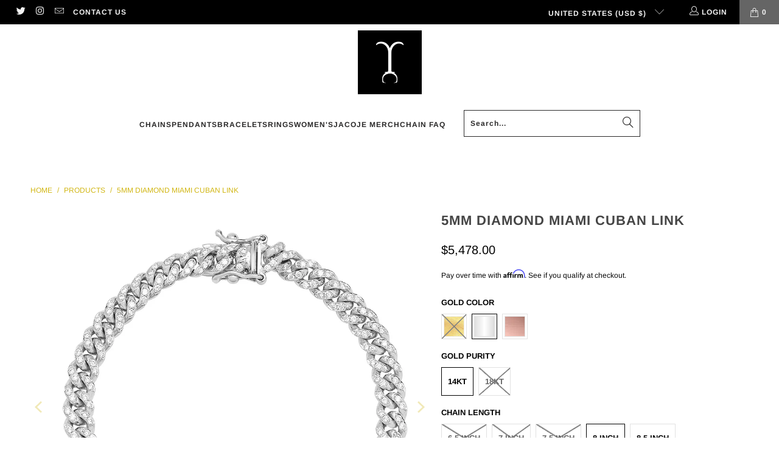

--- FILE ---
content_type: text/html; charset=utf-8
request_url: https://jacoje.com/products/copy-of-5mm-miami-cuban-link
body_size: 38277
content:


 <!DOCTYPE html>
<html class="no-js no-touch" lang="en"> <head> <script>
    window.Store = window.Store || {};
    window.Store.id = 7736655935;</script> <meta charset="utf-8"> <meta http-equiv="cleartype" content="on"> <meta name="robots" content="index,follow"> <!-- Mobile Specific Metas --> <meta name="HandheldFriendly" content="True"> <meta name="MobileOptimized" content="320"> <meta name="viewport" content="width=device-width,initial-scale=1"> <meta name="theme-color" content="#ffffff"> <title>
      5MM Diamond Miami Cuban Link - Jacoje</title> <meta name="description" content="Available in 14kt/18kt gold Solid Cuban Links VS G color diamonds Box clasp  *Item is made upon order. Please allow 8-15 weeks for delivery. *Picture enlarged to show detail All sales are final with this piece, no returns 5MM Miami Cuban Link gram weights: 6.5 inch: 12.3 grams 14kt gold with 1.30 ctw VS G color diamond"/> <!-- Preconnect Domains --> <link rel="preconnect" href="https://fonts.shopifycdn.com" /> <link rel="preconnect" href="https://cdn.shopify.com" /> <link rel="preconnect" href="https://v.shopify.com" /> <link rel="preconnect" href="https://cdn.shopifycloud.com" /> <link rel="preconnect" href="https://monorail-edge.shopifysvc.com"> <!-- fallback for browsers that don't support preconnect --> <link rel="dns-prefetch" href="https://fonts.shopifycdn.com" /> <link rel="dns-prefetch" href="https://cdn.shopify.com" /> <link rel="dns-prefetch" href="https://v.shopify.com" /> <link rel="dns-prefetch" href="https://cdn.shopifycloud.com" /> <link rel="dns-prefetch" href="https://monorail-edge.shopifysvc.com"> <!-- Preload Assets --> <link rel="preload" href="//jacoje.com/cdn/shop/t/8/assets/fancybox.css?v=19278034316635137701695738686" as="style"> <link rel="preload" href="//jacoje.com/cdn/shop/t/8/assets/styles.css?v=88502633374024039291759332178" as="style"> <link rel="preload" href="//jacoje.com/cdn/shop/t/8/assets/custom.css?v=55526073635845301301696356738" as="style"> <link rel="preload" href="//jacoje.com/cdn/shop/t/8/assets/jquery.min.js?v=81049236547974671631695738686" as="script"> <link rel="preload" href="//jacoje.com/cdn/shop/t/8/assets/vendors.js?v=104423313154342201761695738686" as="script"> <link rel="preload" href="//jacoje.com/cdn/shop/t/8/assets/sections.js?v=68312011396902773691695738705" as="script"> <link rel="preload" href="//jacoje.com/cdn/shop/t/8/assets/utilities.js?v=142119078874489612641695738705" as="script"> <link rel="preload" href="//jacoje.com/cdn/shop/t/8/assets/app.js?v=63927541280229502181695738705" as="script"> <!-- Stylesheet for Fancybox library --> <link href="//jacoje.com/cdn/shop/t/8/assets/fancybox.css?v=19278034316635137701695738686" rel="stylesheet" type="text/css" media="all" /> <!-- Stylesheets for Turbo --> <link href="//jacoje.com/cdn/shop/t/8/assets/styles.css?v=88502633374024039291759332178" rel="stylesheet" type="text/css" media="all" /> <link href="//jacoje.com/cdn/shop/t/8/assets/custom.css?v=55526073635845301301696356738" rel="stylesheet" type="text/css" media="all" /> <script>
      window.lazySizesConfig = window.lazySizesConfig || {};

      lazySizesConfig.expand = 300;
      lazySizesConfig.loadHidden = false;

      /*! lazysizes - v5.2.2 - bgset plugin */
      !function(e,t){var a=function(){t(e.lazySizes),e.removeEventListener("lazyunveilread",a,!0)};t=t.bind(null,e,e.document),"object"==typeof module&&module.exports?t(require("lazysizes")):"function"==typeof define&&define.amd?define(["lazysizes"],t):e.lazySizes?a():e.addEventListener("lazyunveilread",a,!0)}(window,function(e,z,g){"use strict";var c,y,b,f,i,s,n,v,m;e.addEventListener&&(c=g.cfg,y=/\s+/g,b=/\s*\|\s+|\s+\|\s*/g,f=/^(.+?)(?:\s+\[\s*(.+?)\s*\])(?:\s+\[\s*(.+?)\s*\])?$/,i=/^\s*\(*\s*type\s*:\s*(.+?)\s*\)*\s*$/,s=/\(|\)|'/,n={contain:1,cover:1},v=function(e,t){var a;t&&((a=t.match(i))&&a[1]?e.setAttribute("type",a[1]):e.setAttribute("media",c.customMedia[t]||t))},m=function(e){var t,a,i,r;e.target._lazybgset&&(a=(t=e.target)._lazybgset,(i=t.currentSrc||t.src)&&((r=g.fire(a,"bgsetproxy",{src:i,useSrc:s.test(i)?JSON.stringify(i):i})).defaultPrevented||(a.style.backgroundImage="url("+r.detail.useSrc+")")),t._lazybgsetLoading&&(g.fire(a,"_lazyloaded",{},!1,!0),delete t._lazybgsetLoading))},addEventListener("lazybeforeunveil",function(e){var t,a,i,r,s,n,l,d,o,u;!e.defaultPrevented&&(t=e.target.getAttribute("data-bgset"))&&(o=e.target,(u=z.createElement("img")).alt="",u._lazybgsetLoading=!0,e.detail.firesLoad=!0,a=t,i=o,r=u,s=z.createElement("picture"),n=i.getAttribute(c.sizesAttr),l=i.getAttribute("data-ratio"),d=i.getAttribute("data-optimumx"),i._lazybgset&&i._lazybgset.parentNode==i&&i.removeChild(i._lazybgset),Object.defineProperty(r,"_lazybgset",{value:i,writable:!0}),Object.defineProperty(i,"_lazybgset",{value:s,writable:!0}),a=a.replace(y," ").split(b),s.style.display="none",r.className=c.lazyClass,1!=a.length||n||(n="auto"),a.forEach(function(e){var t,a=z.createElement("source");n&&"auto"!=n&&a.setAttribute("sizes",n),(t=e.match(f))?(a.setAttribute(c.srcsetAttr,t[1]),v(a,t[2]),v(a,t[3])):a.setAttribute(c.srcsetAttr,e),s.appendChild(a)}),n&&(r.setAttribute(c.sizesAttr,n),i.removeAttribute(c.sizesAttr),i.removeAttribute("sizes")),d&&r.setAttribute("data-optimumx",d),l&&r.setAttribute("data-ratio",l),s.appendChild(r),i.appendChild(s),setTimeout(function(){g.loader.unveil(u),g.rAF(function(){g.fire(u,"_lazyloaded",{},!0,!0),u.complete&&m({target:u})})}))}),z.addEventListener("load",m,!0),e.addEventListener("lazybeforesizes",function(e){var t,a,i,r;e.detail.instance==g&&e.target._lazybgset&&e.detail.dataAttr&&(t=e.target._lazybgset,i=t,r=(getComputedStyle(i)||{getPropertyValue:function(){}}).getPropertyValue("background-size"),!n[r]&&n[i.style.backgroundSize]&&(r=i.style.backgroundSize),n[a=r]&&(e.target._lazysizesParentFit=a,g.rAF(function(){e.target.setAttribute("data-parent-fit",a),e.target._lazysizesParentFit&&delete e.target._lazysizesParentFit})))},!0),z.documentElement.addEventListener("lazybeforesizes",function(e){var t,a;!e.defaultPrevented&&e.target._lazybgset&&e.detail.instance==g&&(e.detail.width=(t=e.target._lazybgset,a=g.gW(t,t.parentNode),(!t._lazysizesWidth||a>t._lazysizesWidth)&&(t._lazysizesWidth=a),t._lazysizesWidth))}))});

      /*! lazysizes - v5.2.2 */
      !function(e){var t=function(u,D,f){"use strict";var k,H;if(function(){var e;var t={lazyClass:"lazyload",loadedClass:"lazyloaded",loadingClass:"lazyloading",preloadClass:"lazypreload",errorClass:"lazyerror",autosizesClass:"lazyautosizes",srcAttr:"data-src",srcsetAttr:"data-srcset",sizesAttr:"data-sizes",minSize:40,customMedia:{},init:true,expFactor:1.5,hFac:.8,loadMode:2,loadHidden:true,ricTimeout:0,throttleDelay:125};H=u.lazySizesConfig||u.lazysizesConfig||{};for(e in t){if(!(e in H)){H[e]=t[e]}}}(),!D||!D.getElementsByClassName){return{init:function(){},cfg:H,noSupport:true}}var O=D.documentElement,a=u.HTMLPictureElement,P="addEventListener",$="getAttribute",q=u[P].bind(u),I=u.setTimeout,U=u.requestAnimationFrame||I,l=u.requestIdleCallback,j=/^picture$/i,r=["load","error","lazyincluded","_lazyloaded"],i={},G=Array.prototype.forEach,J=function(e,t){if(!i[t]){i[t]=new RegExp("(\\s|^)"+t+"(\\s|$)")}return i[t].test(e[$]("class")||"")&&i[t]},K=function(e,t){if(!J(e,t)){e.setAttribute("class",(e[$]("class")||"").trim()+" "+t)}},Q=function(e,t){var i;if(i=J(e,t)){e.setAttribute("class",(e[$]("class")||"").replace(i," "))}},V=function(t,i,e){var a=e?P:"removeEventListener";if(e){V(t,i)}r.forEach(function(e){t[a](e,i)})},X=function(e,t,i,a,r){var n=D.createEvent("Event");if(!i){i={}}i.instance=k;n.initEvent(t,!a,!r);n.detail=i;e.dispatchEvent(n);return n},Y=function(e,t){var i;if(!a&&(i=u.picturefill||H.pf)){if(t&&t.src&&!e[$]("srcset")){e.setAttribute("srcset",t.src)}i({reevaluate:true,elements:[e]})}else if(t&&t.src){e.src=t.src}},Z=function(e,t){return(getComputedStyle(e,null)||{})[t]},s=function(e,t,i){i=i||e.offsetWidth;while(i<H.minSize&&t&&!e._lazysizesWidth){i=t.offsetWidth;t=t.parentNode}return i},ee=function(){var i,a;var t=[];var r=[];var n=t;var s=function(){var e=n;n=t.length?r:t;i=true;a=false;while(e.length){e.shift()()}i=false};var e=function(e,t){if(i&&!t){e.apply(this,arguments)}else{n.push(e);if(!a){a=true;(D.hidden?I:U)(s)}}};e._lsFlush=s;return e}(),te=function(i,e){return e?function(){ee(i)}:function(){var e=this;var t=arguments;ee(function(){i.apply(e,t)})}},ie=function(e){var i;var a=0;var r=H.throttleDelay;var n=H.ricTimeout;var t=function(){i=false;a=f.now();e()};var s=l&&n>49?function(){l(t,{timeout:n});if(n!==H.ricTimeout){n=H.ricTimeout}}:te(function(){I(t)},true);return function(e){var t;if(e=e===true){n=33}if(i){return}i=true;t=r-(f.now()-a);if(t<0){t=0}if(e||t<9){s()}else{I(s,t)}}},ae=function(e){var t,i;var a=99;var r=function(){t=null;e()};var n=function(){var e=f.now()-i;if(e<a){I(n,a-e)}else{(l||r)(r)}};return function(){i=f.now();if(!t){t=I(n,a)}}},e=function(){var v,m,c,h,e;var y,z,g,p,C,b,A;var n=/^img$/i;var d=/^iframe$/i;var E="onscroll"in u&&!/(gle|ing)bot/.test(navigator.userAgent);var _=0;var w=0;var N=0;var M=-1;var x=function(e){N--;if(!e||N<0||!e.target){N=0}};var W=function(e){if(A==null){A=Z(D.body,"visibility")=="hidden"}return A||!(Z(e.parentNode,"visibility")=="hidden"&&Z(e,"visibility")=="hidden")};var S=function(e,t){var i;var a=e;var r=W(e);g-=t;b+=t;p-=t;C+=t;while(r&&(a=a.offsetParent)&&a!=D.body&&a!=O){r=(Z(a,"opacity")||1)>0;if(r&&Z(a,"overflow")!="visible"){i=a.getBoundingClientRect();r=C>i.left&&p<i.right&&b>i.top-1&&g<i.bottom+1}}return r};var t=function(){var e,t,i,a,r,n,s,l,o,u,f,c;var d=k.elements;if((h=H.loadMode)&&N<8&&(e=d.length)){t=0;M++;for(;t<e;t++){if(!d[t]||d[t]._lazyRace){continue}if(!E||k.prematureUnveil&&k.prematureUnveil(d[t])){R(d[t]);continue}if(!(l=d[t][$]("data-expand"))||!(n=l*1)){n=w}if(!u){u=!H.expand||H.expand<1?O.clientHeight>500&&O.clientWidth>500?500:370:H.expand;k._defEx=u;f=u*H.expFactor;c=H.hFac;A=null;if(w<f&&N<1&&M>2&&h>2&&!D.hidden){w=f;M=0}else if(h>1&&M>1&&N<6){w=u}else{w=_}}if(o!==n){y=innerWidth+n*c;z=innerHeight+n;s=n*-1;o=n}i=d[t].getBoundingClientRect();if((b=i.bottom)>=s&&(g=i.top)<=z&&(C=i.right)>=s*c&&(p=i.left)<=y&&(b||C||p||g)&&(H.loadHidden||W(d[t]))&&(m&&N<3&&!l&&(h<3||M<4)||S(d[t],n))){R(d[t]);r=true;if(N>9){break}}else if(!r&&m&&!a&&N<4&&M<4&&h>2&&(v[0]||H.preloadAfterLoad)&&(v[0]||!l&&(b||C||p||g||d[t][$](H.sizesAttr)!="auto"))){a=v[0]||d[t]}}if(a&&!r){R(a)}}};var i=ie(t);var B=function(e){var t=e.target;if(t._lazyCache){delete t._lazyCache;return}x(e);K(t,H.loadedClass);Q(t,H.loadingClass);V(t,L);X(t,"lazyloaded")};var a=te(B);var L=function(e){a({target:e.target})};var T=function(t,i){try{t.contentWindow.location.replace(i)}catch(e){t.src=i}};var F=function(e){var t;var i=e[$](H.srcsetAttr);if(t=H.customMedia[e[$]("data-media")||e[$]("media")]){e.setAttribute("media",t)}if(i){e.setAttribute("srcset",i)}};var s=te(function(t,e,i,a,r){var n,s,l,o,u,f;if(!(u=X(t,"lazybeforeunveil",e)).defaultPrevented){if(a){if(i){K(t,H.autosizesClass)}else{t.setAttribute("sizes",a)}}s=t[$](H.srcsetAttr);n=t[$](H.srcAttr);if(r){l=t.parentNode;o=l&&j.test(l.nodeName||"")}f=e.firesLoad||"src"in t&&(s||n||o);u={target:t};K(t,H.loadingClass);if(f){clearTimeout(c);c=I(x,2500);V(t,L,true)}if(o){G.call(l.getElementsByTagName("source"),F)}if(s){t.setAttribute("srcset",s)}else if(n&&!o){if(d.test(t.nodeName)){T(t,n)}else{t.src=n}}if(r&&(s||o)){Y(t,{src:n})}}if(t._lazyRace){delete t._lazyRace}Q(t,H.lazyClass);ee(function(){var e=t.complete&&t.naturalWidth>1;if(!f||e){if(e){K(t,"ls-is-cached")}B(u);t._lazyCache=true;I(function(){if("_lazyCache"in t){delete t._lazyCache}},9)}if(t.loading=="lazy"){N--}},true)});var R=function(e){if(e._lazyRace){return}var t;var i=n.test(e.nodeName);var a=i&&(e[$](H.sizesAttr)||e[$]("sizes"));var r=a=="auto";if((r||!m)&&i&&(e[$]("src")||e.srcset)&&!e.complete&&!J(e,H.errorClass)&&J(e,H.lazyClass)){return}t=X(e,"lazyunveilread").detail;if(r){re.updateElem(e,true,e.offsetWidth)}e._lazyRace=true;N++;s(e,t,r,a,i)};var r=ae(function(){H.loadMode=3;i()});var l=function(){if(H.loadMode==3){H.loadMode=2}r()};var o=function(){if(m){return}if(f.now()-e<999){I(o,999);return}m=true;H.loadMode=3;i();q("scroll",l,true)};return{_:function(){e=f.now();k.elements=D.getElementsByClassName(H.lazyClass);v=D.getElementsByClassName(H.lazyClass+" "+H.preloadClass);q("scroll",i,true);q("resize",i,true);q("pageshow",function(e){if(e.persisted){var t=D.querySelectorAll("."+H.loadingClass);if(t.length&&t.forEach){U(function(){t.forEach(function(e){if(e.complete){R(e)}})})}}});if(u.MutationObserver){new MutationObserver(i).observe(O,{childList:true,subtree:true,attributes:true})}else{O[P]("DOMNodeInserted",i,true);O[P]("DOMAttrModified",i,true);setInterval(i,999)}q("hashchange",i,true);["focus","mouseover","click","load","transitionend","animationend"].forEach(function(e){D[P](e,i,true)});if(/d$|^c/.test(D.readyState)){o()}else{q("load",o);D[P]("DOMContentLoaded",i);I(o,2e4)}if(k.elements.length){t();ee._lsFlush()}else{i()}},checkElems:i,unveil:R,_aLSL:l}}(),re=function(){var i;var n=te(function(e,t,i,a){var r,n,s;e._lazysizesWidth=a;a+="px";e.setAttribute("sizes",a);if(j.test(t.nodeName||"")){r=t.getElementsByTagName("source");for(n=0,s=r.length;n<s;n++){r[n].setAttribute("sizes",a)}}if(!i.detail.dataAttr){Y(e,i.detail)}});var a=function(e,t,i){var a;var r=e.parentNode;if(r){i=s(e,r,i);a=X(e,"lazybeforesizes",{width:i,dataAttr:!!t});if(!a.defaultPrevented){i=a.detail.width;if(i&&i!==e._lazysizesWidth){n(e,r,a,i)}}}};var e=function(){var e;var t=i.length;if(t){e=0;for(;e<t;e++){a(i[e])}}};var t=ae(e);return{_:function(){i=D.getElementsByClassName(H.autosizesClass);q("resize",t)},checkElems:t,updateElem:a}}(),t=function(){if(!t.i&&D.getElementsByClassName){t.i=true;re._();e._()}};return I(function(){H.init&&t()}),k={cfg:H,autoSizer:re,loader:e,init:t,uP:Y,aC:K,rC:Q,hC:J,fire:X,gW:s,rAF:ee}}(e,e.document,Date);e.lazySizes=t,"object"==typeof module&&module.exports&&(module.exports=t)}("undefined"!=typeof window?window:{});</script> <!-- Icons --> <link rel="shortcut icon" type="image/x-icon" href="//jacoje.com/cdn/shop/files/jacoje-footer-logo_180x180.png?v=1614777310"> <link rel="apple-touch-icon" href="//jacoje.com/cdn/shop/files/jacoje-footer-logo_180x180.png?v=1614777310"/> <link rel="apple-touch-icon" sizes="57x57" href="//jacoje.com/cdn/shop/files/jacoje-footer-logo_57x57.png?v=1614777310"/> <link rel="apple-touch-icon" sizes="60x60" href="//jacoje.com/cdn/shop/files/jacoje-footer-logo_60x60.png?v=1614777310"/> <link rel="apple-touch-icon" sizes="72x72" href="//jacoje.com/cdn/shop/files/jacoje-footer-logo_72x72.png?v=1614777310"/> <link rel="apple-touch-icon" sizes="76x76" href="//jacoje.com/cdn/shop/files/jacoje-footer-logo_76x76.png?v=1614777310"/> <link rel="apple-touch-icon" sizes="114x114" href="//jacoje.com/cdn/shop/files/jacoje-footer-logo_114x114.png?v=1614777310"/> <link rel="apple-touch-icon" sizes="180x180" href="//jacoje.com/cdn/shop/files/jacoje-footer-logo_180x180.png?v=1614777310"/> <link rel="apple-touch-icon" sizes="228x228" href="//jacoje.com/cdn/shop/files/jacoje-footer-logo_228x228.png?v=1614777310"/> <link rel="canonical" href="https://jacoje.com/products/copy-of-5mm-miami-cuban-link"/> <script src="//jacoje.com/cdn/shop/t/8/assets/jquery.min.js?v=81049236547974671631695738686" defer></script> <script src="//jacoje.com/cdn/shop/t/8/assets/currencies.js?v=1648699478663843391695738686" defer></script> <script>
      window.PXUTheme = window.PXUTheme || {};
      window.PXUTheme.version = '9.1.0';
      window.PXUTheme.name = 'Turbo';</script>
    


    
<template id="price-ui"><span class="price " data-price></span><span class="compare-at-price" data-compare-at-price></span><span class="unit-pricing" data-unit-pricing></span></template> <template id="price-ui-badge"><div class="price-ui-badge__sticker price-ui-badge__sticker--"> <span class="price-ui-badge__sticker-text" data-badge></span></div></template> <template id="price-ui__price"><span class="money" data-price></span></template> <template id="price-ui__price-range"><span class="price-min" data-price-min><span class="money" data-price></span></span> - <span class="price-max" data-price-max><span class="money" data-price></span></span></template> <template id="price-ui__unit-pricing"><span class="unit-quantity" data-unit-quantity></span> | <span class="unit-price" data-unit-price><span class="money" data-price></span></span> / <span class="unit-measurement" data-unit-measurement></span></template> <template id="price-ui-badge__percent-savings-range">Save up to <span data-price-percent></span>%</template> <template id="price-ui-badge__percent-savings">Save <span data-price-percent></span>%</template> <template id="price-ui-badge__price-savings-range">Save up to <span class="money" data-price></span></template> <template id="price-ui-badge__price-savings">Save <span class="money" data-price></span></template> <template id="price-ui-badge__on-sale">Sale</template> <template id="price-ui-badge__sold-out">Sold out</template> <template id="price-ui-badge__in-stock">In stock</template> <script>
      
window.PXUTheme = window.PXUTheme || {};


window.PXUTheme.theme_settings = {};
window.PXUTheme.currency = {};
window.PXUTheme.routes = window.PXUTheme.routes || {};


window.PXUTheme.theme_settings.display_tos_checkbox = false;
window.PXUTheme.theme_settings.go_to_checkout = true;
window.PXUTheme.theme_settings.cart_action = "ajax";
window.PXUTheme.theme_settings.cart_shipping_calculator = false;


window.PXUTheme.theme_settings.collection_swatches = false;
window.PXUTheme.theme_settings.collection_secondary_image = true;


window.PXUTheme.currency.show_multiple_currencies = false;
window.PXUTheme.currency.shop_currency = "USD";
window.PXUTheme.currency.default_currency = "USD";
window.PXUTheme.currency.display_format = "money_format";
window.PXUTheme.currency.money_format = "${{amount}}";
window.PXUTheme.currency.money_format_no_currency = "${{amount}}";
window.PXUTheme.currency.money_format_currency = "${{amount}} USD";
window.PXUTheme.currency.native_multi_currency = true;
window.PXUTheme.currency.iso_code = "USD";
window.PXUTheme.currency.symbol = "$";


window.PXUTheme.theme_settings.display_inventory_left = false;
window.PXUTheme.theme_settings.inventory_threshold = 10;
window.PXUTheme.theme_settings.limit_quantity = false;


window.PXUTheme.theme_settings.menu_position = null;


window.PXUTheme.theme_settings.newsletter_popup = false;
window.PXUTheme.theme_settings.newsletter_popup_days = "2";
window.PXUTheme.theme_settings.newsletter_popup_mobile = true;
window.PXUTheme.theme_settings.newsletter_popup_seconds = 4;


window.PXUTheme.theme_settings.pagination_type = "infinite_scroll";


window.PXUTheme.theme_settings.enable_shopify_collection_badges = false;
window.PXUTheme.theme_settings.quick_shop_thumbnail_position = null;
window.PXUTheme.theme_settings.product_form_style = "radio";
window.PXUTheme.theme_settings.sale_banner_enabled = false;
window.PXUTheme.theme_settings.display_savings = true;
window.PXUTheme.theme_settings.display_sold_out_price = true;
window.PXUTheme.theme_settings.free_text = "Free";
window.PXUTheme.theme_settings.video_looping = null;
window.PXUTheme.theme_settings.quick_shop_style = "popup";
window.PXUTheme.theme_settings.hover_enabled = false;


window.PXUTheme.routes.cart_url = "/cart";
window.PXUTheme.routes.root_url = "/";
window.PXUTheme.routes.search_url = "/search";
window.PXUTheme.routes.all_products_collection_url = "/collections/all";
window.PXUTheme.routes.product_recommendations_url = "/recommendations/products";
window.PXUTheme.routes.predictive_search_url = "/search/suggest";


window.PXUTheme.theme_settings.image_loading_style = "blur-up";


window.PXUTheme.theme_settings.enable_autocomplete = true;


window.PXUTheme.theme_settings.page_dots_enabled = true;
window.PXUTheme.theme_settings.slideshow_arrow_size = "light";


window.PXUTheme.theme_settings.quick_shop_enabled = true;


window.PXUTheme.translation = {};


window.PXUTheme.translation.agree_to_terms_warning = "You must agree with the terms and conditions to checkout.";
window.PXUTheme.translation.one_item_left = "item left";
window.PXUTheme.translation.items_left_text = "items left";
window.PXUTheme.translation.cart_savings_text = "Total Savings";
window.PXUTheme.translation.cart_discount_text = "Discount";
window.PXUTheme.translation.cart_subtotal_text = "Subtotal";
window.PXUTheme.translation.cart_remove_text = "Remove";
window.PXUTheme.translation.cart_free_text = "Free";


window.PXUTheme.translation.newsletter_success_text = "Thank you for joining our mailing list!";


window.PXUTheme.translation.notify_email = "Enter your email address...";
window.PXUTheme.translation.notify_email_value = "Translation missing: en.contact.fields.email";
window.PXUTheme.translation.notify_email_send = "Send";
window.PXUTheme.translation.notify_message_first = "Please notify me when ";
window.PXUTheme.translation.notify_message_last = " becomes available - ";
window.PXUTheme.translation.notify_success_text = "Thanks! We will notify you when this product becomes available!";


window.PXUTheme.translation.add_to_cart = "Add to Cart";
window.PXUTheme.translation.coming_soon_text = "Coming Soon";
window.PXUTheme.translation.sold_out_text = "Sold Out";
window.PXUTheme.translation.sale_text = "Sale";
window.PXUTheme.translation.savings_text = "You Save";
window.PXUTheme.translation.from_text = "from";
window.PXUTheme.translation.new_text = "New";
window.PXUTheme.translation.pre_order_text = "Pre-Order";
window.PXUTheme.translation.unavailable_text = "Unavailable";


window.PXUTheme.translation.all_results = "View all results";
window.PXUTheme.translation.no_results = "Sorry, no results!";


window.PXUTheme.media_queries = {};
window.PXUTheme.media_queries.small = window.matchMedia( "(max-width: 480px)" );
window.PXUTheme.media_queries.medium = window.matchMedia( "(max-width: 798px)" );
window.PXUTheme.media_queries.large = window.matchMedia( "(min-width: 799px)" );
window.PXUTheme.media_queries.larger = window.matchMedia( "(min-width: 960px)" );
window.PXUTheme.media_queries.xlarge = window.matchMedia( "(min-width: 1200px)" );
window.PXUTheme.media_queries.ie10 = window.matchMedia( "all and (-ms-high-contrast: none), (-ms-high-contrast: active)" );
window.PXUTheme.media_queries.tablet = window.matchMedia( "only screen and (min-width: 799px) and (max-width: 1024px)" );
window.PXUTheme.media_queries.mobile_and_tablet = window.matchMedia( "(max-width: 1024px)" );</script> <script src="//jacoje.com/cdn/shop/t/8/assets/vendors.js?v=104423313154342201761695738686" defer></script> <script src="//jacoje.com/cdn/shop/t/8/assets/sections.js?v=68312011396902773691695738705" defer></script> <script src="//jacoje.com/cdn/shop/t/8/assets/utilities.js?v=142119078874489612641695738705" defer></script> <script src="//jacoje.com/cdn/shop/t/8/assets/app.js?v=63927541280229502181695738705" defer></script> <script src="//jacoje.com/cdn/shop/t/8/assets/instantclick.min.js?v=20092422000980684151695738686" data-no-instant defer></script> <script data-no-instant>
        window.addEventListener('DOMContentLoaded', function() {

          function inIframe() {
            try {
              return window.self !== window.top;
            } catch (e) {
              return true;
            }
          }

          if (!inIframe()){
            InstantClick.on('change', function() {

              $('head script[src*="shopify"]').each(function() {
                var script = document.createElement('script');
                script.type = 'text/javascript';
                script.src = $(this).attr('src');

                $('body').append(script);
              });

              $('body').removeClass('fancybox-active');
              $.fancybox.destroy();

              InstantClick.init();

            });
          }
        });</script> <script></script> <script>window.performance && window.performance.mark && window.performance.mark('shopify.content_for_header.start');</script><meta name="google-site-verification" content="oyzjQ59VUGpHLZ80t8eoxghJzmr4nnow76Jy9gnMFHg">
<meta id="shopify-digital-wallet" name="shopify-digital-wallet" content="/7736655935/digital_wallets/dialog">
<meta name="shopify-checkout-api-token" content="e0a3946dd92d6af54cd4be856face386">
<meta id="in-context-paypal-metadata" data-shop-id="7736655935" data-venmo-supported="false" data-environment="production" data-locale="en_US" data-paypal-v4="true" data-currency="USD">
<link rel="alternate" type="application/json+oembed" href="https://jacoje.com/products/copy-of-5mm-miami-cuban-link.oembed">
<script async="async" src="/checkouts/internal/preloads.js?locale=en-US"></script>
<link rel="preconnect" href="https://shop.app" crossorigin="anonymous">
<script async="async" src="https://shop.app/checkouts/internal/preloads.js?locale=en-US&shop_id=7736655935" crossorigin="anonymous"></script>
<script id="apple-pay-shop-capabilities" type="application/json">{"shopId":7736655935,"countryCode":"US","currencyCode":"USD","merchantCapabilities":["supports3DS"],"merchantId":"gid:\/\/shopify\/Shop\/7736655935","merchantName":"Jacoje ","requiredBillingContactFields":["postalAddress","email","phone"],"requiredShippingContactFields":["postalAddress","email","phone"],"shippingType":"shipping","supportedNetworks":["visa","masterCard","amex","discover","elo","jcb"],"total":{"type":"pending","label":"Jacoje ","amount":"1.00"},"shopifyPaymentsEnabled":true,"supportsSubscriptions":true}</script>
<script id="shopify-features" type="application/json">{"accessToken":"e0a3946dd92d6af54cd4be856face386","betas":["rich-media-storefront-analytics"],"domain":"jacoje.com","predictiveSearch":true,"shopId":7736655935,"locale":"en"}</script>
<script>var Shopify = Shopify || {};
Shopify.shop = "jacoje-designs.myshopify.com";
Shopify.locale = "en";
Shopify.currency = {"active":"USD","rate":"1.0"};
Shopify.country = "US";
Shopify.theme = {"name":"Turbo - Default","id":122563723327,"schema_name":"Turbo","schema_version":"9.1.0","theme_store_id":null,"role":"main"};
Shopify.theme.handle = "null";
Shopify.theme.style = {"id":null,"handle":null};
Shopify.cdnHost = "jacoje.com/cdn";
Shopify.routes = Shopify.routes || {};
Shopify.routes.root = "/";</script>
<script type="module">!function(o){(o.Shopify=o.Shopify||{}).modules=!0}(window);</script>
<script>!function(o){function n(){var o=[];function n(){o.push(Array.prototype.slice.apply(arguments))}return n.q=o,n}var t=o.Shopify=o.Shopify||{};t.loadFeatures=n(),t.autoloadFeatures=n()}(window);</script>
<script>
  window.ShopifyPay = window.ShopifyPay || {};
  window.ShopifyPay.apiHost = "shop.app\/pay";
  window.ShopifyPay.redirectState = null;
</script>
<script id="shop-js-analytics" type="application/json">{"pageType":"product"}</script>
<script defer="defer" async type="module" src="//jacoje.com/cdn/shopifycloud/shop-js/modules/v2/client.init-shop-cart-sync_DtuiiIyl.en.esm.js"></script>
<script defer="defer" async type="module" src="//jacoje.com/cdn/shopifycloud/shop-js/modules/v2/chunk.common_CUHEfi5Q.esm.js"></script>
<script type="module">
  await import("//jacoje.com/cdn/shopifycloud/shop-js/modules/v2/client.init-shop-cart-sync_DtuiiIyl.en.esm.js");
await import("//jacoje.com/cdn/shopifycloud/shop-js/modules/v2/chunk.common_CUHEfi5Q.esm.js");

  window.Shopify.SignInWithShop?.initShopCartSync?.({"fedCMEnabled":true,"windoidEnabled":true});

</script>
<script defer="defer" async type="module" src="//jacoje.com/cdn/shopifycloud/shop-js/modules/v2/client.payment-terms_CAtGlQYS.en.esm.js"></script>
<script defer="defer" async type="module" src="//jacoje.com/cdn/shopifycloud/shop-js/modules/v2/chunk.common_CUHEfi5Q.esm.js"></script>
<script defer="defer" async type="module" src="//jacoje.com/cdn/shopifycloud/shop-js/modules/v2/chunk.modal_BewljZkx.esm.js"></script>
<script type="module">
  await import("//jacoje.com/cdn/shopifycloud/shop-js/modules/v2/client.payment-terms_CAtGlQYS.en.esm.js");
await import("//jacoje.com/cdn/shopifycloud/shop-js/modules/v2/chunk.common_CUHEfi5Q.esm.js");
await import("//jacoje.com/cdn/shopifycloud/shop-js/modules/v2/chunk.modal_BewljZkx.esm.js");

  
</script>
<script>
  window.Shopify = window.Shopify || {};
  if (!window.Shopify.featureAssets) window.Shopify.featureAssets = {};
  window.Shopify.featureAssets['shop-js'] = {"shop-cart-sync":["modules/v2/client.shop-cart-sync_DFoTY42P.en.esm.js","modules/v2/chunk.common_CUHEfi5Q.esm.js"],"init-fed-cm":["modules/v2/client.init-fed-cm_D2UNy1i2.en.esm.js","modules/v2/chunk.common_CUHEfi5Q.esm.js"],"init-shop-email-lookup-coordinator":["modules/v2/client.init-shop-email-lookup-coordinator_BQEe2rDt.en.esm.js","modules/v2/chunk.common_CUHEfi5Q.esm.js"],"shop-cash-offers":["modules/v2/client.shop-cash-offers_3CTtReFF.en.esm.js","modules/v2/chunk.common_CUHEfi5Q.esm.js","modules/v2/chunk.modal_BewljZkx.esm.js"],"shop-button":["modules/v2/client.shop-button_C6oxCjDL.en.esm.js","modules/v2/chunk.common_CUHEfi5Q.esm.js"],"init-windoid":["modules/v2/client.init-windoid_5pix8xhK.en.esm.js","modules/v2/chunk.common_CUHEfi5Q.esm.js"],"avatar":["modules/v2/client.avatar_BTnouDA3.en.esm.js"],"init-shop-cart-sync":["modules/v2/client.init-shop-cart-sync_DtuiiIyl.en.esm.js","modules/v2/chunk.common_CUHEfi5Q.esm.js"],"shop-toast-manager":["modules/v2/client.shop-toast-manager_BYv_8cH1.en.esm.js","modules/v2/chunk.common_CUHEfi5Q.esm.js"],"pay-button":["modules/v2/client.pay-button_FnF9EIkY.en.esm.js","modules/v2/chunk.common_CUHEfi5Q.esm.js"],"shop-login-button":["modules/v2/client.shop-login-button_CH1KUpOf.en.esm.js","modules/v2/chunk.common_CUHEfi5Q.esm.js","modules/v2/chunk.modal_BewljZkx.esm.js"],"init-customer-accounts-sign-up":["modules/v2/client.init-customer-accounts-sign-up_aj7QGgYS.en.esm.js","modules/v2/client.shop-login-button_CH1KUpOf.en.esm.js","modules/v2/chunk.common_CUHEfi5Q.esm.js","modules/v2/chunk.modal_BewljZkx.esm.js"],"init-shop-for-new-customer-accounts":["modules/v2/client.init-shop-for-new-customer-accounts_NbnYRf_7.en.esm.js","modules/v2/client.shop-login-button_CH1KUpOf.en.esm.js","modules/v2/chunk.common_CUHEfi5Q.esm.js","modules/v2/chunk.modal_BewljZkx.esm.js"],"init-customer-accounts":["modules/v2/client.init-customer-accounts_ppedhqCH.en.esm.js","modules/v2/client.shop-login-button_CH1KUpOf.en.esm.js","modules/v2/chunk.common_CUHEfi5Q.esm.js","modules/v2/chunk.modal_BewljZkx.esm.js"],"shop-follow-button":["modules/v2/client.shop-follow-button_CMIBBa6u.en.esm.js","modules/v2/chunk.common_CUHEfi5Q.esm.js","modules/v2/chunk.modal_BewljZkx.esm.js"],"lead-capture":["modules/v2/client.lead-capture_But0hIyf.en.esm.js","modules/v2/chunk.common_CUHEfi5Q.esm.js","modules/v2/chunk.modal_BewljZkx.esm.js"],"checkout-modal":["modules/v2/client.checkout-modal_BBxc70dQ.en.esm.js","modules/v2/chunk.common_CUHEfi5Q.esm.js","modules/v2/chunk.modal_BewljZkx.esm.js"],"shop-login":["modules/v2/client.shop-login_hM3Q17Kl.en.esm.js","modules/v2/chunk.common_CUHEfi5Q.esm.js","modules/v2/chunk.modal_BewljZkx.esm.js"],"payment-terms":["modules/v2/client.payment-terms_CAtGlQYS.en.esm.js","modules/v2/chunk.common_CUHEfi5Q.esm.js","modules/v2/chunk.modal_BewljZkx.esm.js"]};
</script>
<script>(function() {
  var isLoaded = false;
  function asyncLoad() {
    if (isLoaded) return;
    isLoaded = true;
    var urls = ["https:\/\/s3-us-west-2.amazonaws.com\/da-restock\/da-restock.js?shop=jacoje-designs.myshopify.com","https:\/\/trustbadge.shopclimb.com\/files\/js\/dist\/trustbadge.min.js?shop=jacoje-designs.myshopify.com","https:\/\/cdn.shopify.com\/s\/files\/1\/0077\/3665\/5935\/t\/5\/assets\/affirmShopify.js?v=1692373542\u0026shop=jacoje-designs.myshopify.com"];
    for (var i = 0; i <urls.length; i++) {
      var s = document.createElement('script');
      s.type = 'text/javascript';
      s.async = true;
      s.src = urls[i];
      var x = document.getElementsByTagName('script')[0];
      x.parentNode.insertBefore(s, x);
    }
  };
  if(window.attachEvent) {
    window.attachEvent('onload', asyncLoad);
  } else {
    window.addEventListener('load', asyncLoad, false);
  }
})();</script>
<script id="__st">var __st={"a":7736655935,"offset":-28800,"reqid":"a4f24cb4-d99c-4b74-88a9-7f0abc0316a6-1767426815","pageurl":"jacoje.com\/products\/copy-of-5mm-miami-cuban-link","u":"4b2a8dfbd6d9","p":"product","rtyp":"product","rid":4496862806079};</script>
<script>window.ShopifyPaypalV4VisibilityTracking = true;</script>
<script id="captcha-bootstrap">!function(){'use strict';const t='contact',e='account',n='new_comment',o=[[t,t],['blogs',n],['comments',n],[t,'customer']],c=[[e,'customer_login'],[e,'guest_login'],[e,'recover_customer_password'],[e,'create_customer']],r=t=>t.map((([t,e])=>`form[action*='/${t}']:not([data-nocaptcha='true']) input[name='form_type'][value='${e}']`)).join(','),a=t=>()=>t?[...document.querySelectorAll(t)].map((t=>t.form)):[];function s(){const t=[...o],e=r(t);return a(e)}const i='password',u='form_key',d=['recaptcha-v3-token','g-recaptcha-response','h-captcha-response',i],f=()=>{try{return window.sessionStorage}catch{return}},m='__shopify_v',_=t=>t.elements[u];function p(t,e,n=!1){try{const o=window.sessionStorage,c=JSON.parse(o.getItem(e)),{data:r}=function(t){const{data:e,action:n}=t;return t[m]||n?{data:e,action:n}:{data:t,action:n}}(c);for(const[e,n]of Object.entries(r))t.elements[e]&&(t.elements[e].value=n);n&&o.removeItem(e)}catch(o){console.error('form repopulation failed',{error:o})}}const l='form_type',E='cptcha';function T(t){t.dataset[E]=!0}const w=window,h=w.document,L='Shopify',v='ce_forms',y='captcha';let A=!1;((t,e)=>{const n=(g='f06e6c50-85a8-45c8-87d0-21a2b65856fe',I='https://cdn.shopify.com/shopifycloud/storefront-forms-hcaptcha/ce_storefront_forms_captcha_hcaptcha.v1.5.2.iife.js',D={infoText:'Protected by hCaptcha',privacyText:'Privacy',termsText:'Terms'},(t,e,n)=>{const o=w[L][v],c=o.bindForm;if(c)return c(t,g,e,D).then(n);var r;o.q.push([[t,g,e,D],n]),r=I,A||(h.body.append(Object.assign(h.createElement('script'),{id:'captcha-provider',async:!0,src:r})),A=!0)});var g,I,D;w[L]=w[L]||{},w[L][v]=w[L][v]||{},w[L][v].q=[],w[L][y]=w[L][y]||{},w[L][y].protect=function(t,e){n(t,void 0,e),T(t)},Object.freeze(w[L][y]),function(t,e,n,w,h,L){const[v,y,A,g]=function(t,e,n){const i=e?o:[],u=t?c:[],d=[...i,...u],f=r(d),m=r(i),_=r(d.filter((([t,e])=>n.includes(e))));return[a(f),a(m),a(_),s()]}(w,h,L),I=t=>{const e=t.target;return e instanceof HTMLFormElement?e:e&&e.form},D=t=>v().includes(t);t.addEventListener('submit',(t=>{const e=I(t);if(!e)return;const n=D(e)&&!e.dataset.hcaptchaBound&&!e.dataset.recaptchaBound,o=_(e),c=g().includes(e)&&(!o||!o.value);(n||c)&&t.preventDefault(),c&&!n&&(function(t){try{if(!f())return;!function(t){const e=f();if(!e)return;const n=_(t);if(!n)return;const o=n.value;o&&e.removeItem(o)}(t);const e=Array.from(Array(32),(()=>Math.random().toString(36)[2])).join('');!function(t,e){_(t)||t.append(Object.assign(document.createElement('input'),{type:'hidden',name:u})),t.elements[u].value=e}(t,e),function(t,e){const n=f();if(!n)return;const o=[...t.querySelectorAll(`input[type='${i}']`)].map((({name:t})=>t)),c=[...d,...o],r={};for(const[a,s]of new FormData(t).entries())c.includes(a)||(r[a]=s);n.setItem(e,JSON.stringify({[m]:1,action:t.action,data:r}))}(t,e)}catch(e){console.error('failed to persist form',e)}}(e),e.submit())}));const S=(t,e)=>{t&&!t.dataset[E]&&(n(t,e.some((e=>e===t))),T(t))};for(const o of['focusin','change'])t.addEventListener(o,(t=>{const e=I(t);D(e)&&S(e,y())}));const B=e.get('form_key'),M=e.get(l),P=B&&M;t.addEventListener('DOMContentLoaded',(()=>{const t=y();if(P)for(const e of t)e.elements[l].value===M&&p(e,B);[...new Set([...A(),...v().filter((t=>'true'===t.dataset.shopifyCaptcha))])].forEach((e=>S(e,t)))}))}(h,new URLSearchParams(w.location.search),n,t,e,['guest_login'])})(!0,!0)}();</script>
<script integrity="sha256-4kQ18oKyAcykRKYeNunJcIwy7WH5gtpwJnB7kiuLZ1E=" data-source-attribution="shopify.loadfeatures" defer="defer" src="//jacoje.com/cdn/shopifycloud/storefront/assets/storefront/load_feature-a0a9edcb.js" crossorigin="anonymous"></script>
<script crossorigin="anonymous" defer="defer" src="//jacoje.com/cdn/shopifycloud/storefront/assets/shopify_pay/storefront-65b4c6d7.js?v=20250812"></script>
<script data-source-attribution="shopify.dynamic_checkout.dynamic.init">var Shopify=Shopify||{};Shopify.PaymentButton=Shopify.PaymentButton||{isStorefrontPortableWallets:!0,init:function(){window.Shopify.PaymentButton.init=function(){};var t=document.createElement("script");t.src="https://jacoje.com/cdn/shopifycloud/portable-wallets/latest/portable-wallets.en.js",t.type="module",document.head.appendChild(t)}};
</script>
<script data-source-attribution="shopify.dynamic_checkout.buyer_consent">
  function portableWalletsHideBuyerConsent(e){var t=document.getElementById("shopify-buyer-consent"),n=document.getElementById("shopify-subscription-policy-button");t&&n&&(t.classList.add("hidden"),t.setAttribute("aria-hidden","true"),n.removeEventListener("click",e))}function portableWalletsShowBuyerConsent(e){var t=document.getElementById("shopify-buyer-consent"),n=document.getElementById("shopify-subscription-policy-button");t&&n&&(t.classList.remove("hidden"),t.removeAttribute("aria-hidden"),n.addEventListener("click",e))}window.Shopify?.PaymentButton&&(window.Shopify.PaymentButton.hideBuyerConsent=portableWalletsHideBuyerConsent,window.Shopify.PaymentButton.showBuyerConsent=portableWalletsShowBuyerConsent);
</script>
<script>
  function portableWalletsCleanup(e){e&&e.src&&console.error("Failed to load portable wallets script "+e.src);var t=document.querySelectorAll("shopify-accelerated-checkout .shopify-payment-button__skeleton, shopify-accelerated-checkout-cart .wallet-cart-button__skeleton"),e=document.getElementById("shopify-buyer-consent");for(let e=0;e<t.length;e++)t[e].remove();e&&e.remove()}function portableWalletsNotLoadedAsModule(e){e instanceof ErrorEvent&&"string"==typeof e.message&&e.message.includes("import.meta")&&"string"==typeof e.filename&&e.filename.includes("portable-wallets")&&(window.removeEventListener("error",portableWalletsNotLoadedAsModule),window.Shopify.PaymentButton.failedToLoad=e,"loading"===document.readyState?document.addEventListener("DOMContentLoaded",window.Shopify.PaymentButton.init):window.Shopify.PaymentButton.init())}window.addEventListener("error",portableWalletsNotLoadedAsModule);
</script>

<script type="module" src="https://jacoje.com/cdn/shopifycloud/portable-wallets/latest/portable-wallets.en.js" onError="portableWalletsCleanup(this)" crossorigin="anonymous"></script>
<script nomodule>
  document.addEventListener("DOMContentLoaded", portableWalletsCleanup);
</script>

<link id="shopify-accelerated-checkout-styles" rel="stylesheet" media="screen" href="https://jacoje.com/cdn/shopifycloud/portable-wallets/latest/accelerated-checkout-backwards-compat.css" crossorigin="anonymous">
<style id="shopify-accelerated-checkout-cart">
        #shopify-buyer-consent {
  margin-top: 1em;
  display: inline-block;
  width: 100%;
}

#shopify-buyer-consent.hidden {
  display: none;
}

#shopify-subscription-policy-button {
  background: none;
  border: none;
  padding: 0;
  text-decoration: underline;
  font-size: inherit;
  cursor: pointer;
}

#shopify-subscription-policy-button::before {
  box-shadow: none;
}

      </style>

<script>window.performance && window.performance.mark && window.performance.mark('shopify.content_for_header.end');</script>

    

<meta name="author" content="Jacoje ">
<meta property="og:url" content="https://jacoje.com/products/copy-of-5mm-miami-cuban-link">
<meta property="og:site_name" content="Jacoje "> <meta property="og:type" content="product"> <meta property="og:title" content="5MM Diamond Miami Cuban Link"> <meta property="og:image" content="https://jacoje.com/cdn/shop/products/2020-02-17_13-25-27_600x.jpg?v=1582393962"> <meta property="og:image:secure_url" content="https://jacoje.com/cdn/shop/products/2020-02-17_13-25-27_600x.jpg?v=1582393962"> <meta property="og:image:width" content="1000"> <meta property="og:image:height" content="1000"> <meta property="og:image" content="https://jacoje.com/cdn/shop/products/2020-02-17_13-25-27-W_600x.jpg?v=1582393973"> <meta property="og:image:secure_url" content="https://jacoje.com/cdn/shop/products/2020-02-17_13-25-27-W_600x.jpg?v=1582393973"> <meta property="og:image:width" content="1000"> <meta property="og:image:height" content="1000"> <meta property="og:image" content="https://jacoje.com/cdn/shop/products/2020-02-17_13-25-27-R_600x.jpg?v=1582393981"> <meta property="og:image:secure_url" content="https://jacoje.com/cdn/shop/products/2020-02-17_13-25-27-R_600x.jpg?v=1582393981"> <meta property="og:image:width" content="1000"> <meta property="og:image:height" content="1000"> <meta property="product:price:amount" content="4,681.00"> <meta property="product:price:currency" content="USD"> <meta property="og:description" content="Available in 14kt/18kt gold Solid Cuban Links VS G color diamonds Box clasp  *Item is made upon order. Please allow 8-15 weeks for delivery. *Picture enlarged to show detail All sales are final with this piece, no returns 5MM Miami Cuban Link gram weights: 6.5 inch: 12.3 grams 14kt gold with 1.30 ctw VS G color diamond"> <meta name="twitter:site" content="@jacojejewelry">

<meta name="twitter:card" content="summary"> <meta name="twitter:title" content="5MM Diamond Miami Cuban Link"> <meta name="twitter:description" content="Available in 14kt/18kt gold Solid Cuban Links VS G color diamonds Box clasp  *Item is made upon order. Please allow 8-15 weeks for delivery. *Picture enlarged to show detail All sales are final with this piece, no returns 5MM Miami Cuban Link gram weights: 6.5 inch: 12.3 grams 14kt gold with 1.30 ctw VS G color diamonds 7 inch: 13 grams 14kt gold with 1.40 ctw VS G color diamonds 7.5 inch: 14.3 grams 14kt gold with 1.50 ctw VS G color diamonds 8 inch: 15.3 grams 14kt gold with 1.60 ctw VS G color diamonds 8.5 inch: 16.3 grams 14kt gold with 1.70 ctw VS G color diamonds 9 inch: 17.3 grams 14kt gold with 1.80 ctw VS G color diamonds  5MM Miami 18kt gold gram weights: 7 inch: 18.7 grams 18kt gold with 1.40 ctw. VS G color diamonds"> <meta name="twitter:image" content="https://jacoje.com/cdn/shop/products/2020-02-17_13-25-27_240x.jpg?v=1582393962"> <meta name="twitter:image:width" content="240"> <meta name="twitter:image:height" content="240"> <meta name="twitter:image:alt" content="5MM Diamond Miami Cuban Link">


    

<script type="text/javascript">
  var urlParams = new URLSearchParams(window.location.search);
  if(urlParams.has('ref') == true && urlParams.get('ref') == 'fireamp') {
    
      location.href="//jacoje.com/apps/amp/products/copy-of-5mm-miami-cuban-link";
      
  }
</script>


<meta name="p:domain_verify" content="016744bd4f77387543843599c98d21f9"/>
<!-- for optimizely; commented for increasing the speed -->
<!--script src="//cdn.optimizely.com/js/1009193511.js"></script-->

<!--<meta charset="utf-8">-->
<meta http-equiv="content-type" content="text/html; charset=UTF-8">
<meta name="robots" content="index,follow">
<!--<meta name="google-site-verification" content="Sq0k03-uLTikn2TtCYWpZlqgSiKOEv_xpf30LJqH3fw" />-->
<meta name="google-site-verification" content="TeU_1YYuanIhpgWujGetNzlc7T3ma6GZUqQxH-Mplfg" /> <link rel="stylesheet" href="https://widget.resellerratings.com/widget/css/rating.css"><script src="https://cdn.shopify.com/extensions/8a73ca8c-e52c-403e-a285-960b1a039a01/alert-me-restock-alerts-18/assets/da-restock.js" type="text/javascript" defer="defer"></script>
<link href="https://cdn.shopify.com/extensions/8a73ca8c-e52c-403e-a285-960b1a039a01/alert-me-restock-alerts-18/assets/da-restock.css" rel="stylesheet" type="text/css" media="all">
<link href="https://monorail-edge.shopifysvc.com" rel="dns-prefetch">
<script>(function(){if ("sendBeacon" in navigator && "performance" in window) {try {var session_token_from_headers = performance.getEntriesByType('navigation')[0].serverTiming.find(x => x.name == '_s').description;} catch {var session_token_from_headers = undefined;}var session_cookie_matches = document.cookie.match(/_shopify_s=([^;]*)/);var session_token_from_cookie = session_cookie_matches && session_cookie_matches.length === 2 ? session_cookie_matches[1] : "";var session_token = session_token_from_headers || session_token_from_cookie || "";function handle_abandonment_event(e) {var entries = performance.getEntries().filter(function(entry) {return /monorail-edge.shopifysvc.com/.test(entry.name);});if (!window.abandonment_tracked && entries.length === 0) {window.abandonment_tracked = true;var currentMs = Date.now();var navigation_start = performance.timing.navigationStart;var payload = {shop_id: 7736655935,url: window.location.href,navigation_start,duration: currentMs - navigation_start,session_token,page_type: "product"};window.navigator.sendBeacon("https://monorail-edge.shopifysvc.com/v1/produce", JSON.stringify({schema_id: "online_store_buyer_site_abandonment/1.1",payload: payload,metadata: {event_created_at_ms: currentMs,event_sent_at_ms: currentMs}}));}}window.addEventListener('pagehide', handle_abandonment_event);}}());</script>
<script id="web-pixels-manager-setup">(function e(e,d,r,n,o){if(void 0===o&&(o={}),!Boolean(null===(a=null===(i=window.Shopify)||void 0===i?void 0:i.analytics)||void 0===a?void 0:a.replayQueue)){var i,a;window.Shopify=window.Shopify||{};var t=window.Shopify;t.analytics=t.analytics||{};var s=t.analytics;s.replayQueue=[],s.publish=function(e,d,r){return s.replayQueue.push([e,d,r]),!0};try{self.performance.mark("wpm:start")}catch(e){}var l=function(){var e={modern:/Edge?\/(1{2}[4-9]|1[2-9]\d|[2-9]\d{2}|\d{4,})\.\d+(\.\d+|)|Firefox\/(1{2}[4-9]|1[2-9]\d|[2-9]\d{2}|\d{4,})\.\d+(\.\d+|)|Chrom(ium|e)\/(9{2}|\d{3,})\.\d+(\.\d+|)|(Maci|X1{2}).+ Version\/(15\.\d+|(1[6-9]|[2-9]\d|\d{3,})\.\d+)([,.]\d+|)( \(\w+\)|)( Mobile\/\w+|) Safari\/|Chrome.+OPR\/(9{2}|\d{3,})\.\d+\.\d+|(CPU[ +]OS|iPhone[ +]OS|CPU[ +]iPhone|CPU IPhone OS|CPU iPad OS)[ +]+(15[._]\d+|(1[6-9]|[2-9]\d|\d{3,})[._]\d+)([._]\d+|)|Android:?[ /-](13[3-9]|1[4-9]\d|[2-9]\d{2}|\d{4,})(\.\d+|)(\.\d+|)|Android.+Firefox\/(13[5-9]|1[4-9]\d|[2-9]\d{2}|\d{4,})\.\d+(\.\d+|)|Android.+Chrom(ium|e)\/(13[3-9]|1[4-9]\d|[2-9]\d{2}|\d{4,})\.\d+(\.\d+|)|SamsungBrowser\/([2-9]\d|\d{3,})\.\d+/,legacy:/Edge?\/(1[6-9]|[2-9]\d|\d{3,})\.\d+(\.\d+|)|Firefox\/(5[4-9]|[6-9]\d|\d{3,})\.\d+(\.\d+|)|Chrom(ium|e)\/(5[1-9]|[6-9]\d|\d{3,})\.\d+(\.\d+|)([\d.]+$|.*Safari\/(?![\d.]+ Edge\/[\d.]+$))|(Maci|X1{2}).+ Version\/(10\.\d+|(1[1-9]|[2-9]\d|\d{3,})\.\d+)([,.]\d+|)( \(\w+\)|)( Mobile\/\w+|) Safari\/|Chrome.+OPR\/(3[89]|[4-9]\d|\d{3,})\.\d+\.\d+|(CPU[ +]OS|iPhone[ +]OS|CPU[ +]iPhone|CPU IPhone OS|CPU iPad OS)[ +]+(10[._]\d+|(1[1-9]|[2-9]\d|\d{3,})[._]\d+)([._]\d+|)|Android:?[ /-](13[3-9]|1[4-9]\d|[2-9]\d{2}|\d{4,})(\.\d+|)(\.\d+|)|Mobile Safari.+OPR\/([89]\d|\d{3,})\.\d+\.\d+|Android.+Firefox\/(13[5-9]|1[4-9]\d|[2-9]\d{2}|\d{4,})\.\d+(\.\d+|)|Android.+Chrom(ium|e)\/(13[3-9]|1[4-9]\d|[2-9]\d{2}|\d{4,})\.\d+(\.\d+|)|Android.+(UC? ?Browser|UCWEB|U3)[ /]?(15\.([5-9]|\d{2,})|(1[6-9]|[2-9]\d|\d{3,})\.\d+)\.\d+|SamsungBrowser\/(5\.\d+|([6-9]|\d{2,})\.\d+)|Android.+MQ{2}Browser\/(14(\.(9|\d{2,})|)|(1[5-9]|[2-9]\d|\d{3,})(\.\d+|))(\.\d+|)|K[Aa][Ii]OS\/(3\.\d+|([4-9]|\d{2,})\.\d+)(\.\d+|)/},d=e.modern,r=e.legacy,n=navigator.userAgent;return n.match(d)?"modern":n.match(r)?"legacy":"unknown"}(),u="modern"===l?"modern":"legacy",c=(null!=n?n:{modern:"",legacy:""})[u],f=function(e){return[e.baseUrl,"/wpm","/b",e.hashVersion,"modern"===e.buildTarget?"m":"l",".js"].join("")}({baseUrl:d,hashVersion:r,buildTarget:u}),m=function(e){var d=e.version,r=e.bundleTarget,n=e.surface,o=e.pageUrl,i=e.monorailEndpoint;return{emit:function(e){var a=e.status,t=e.errorMsg,s=(new Date).getTime(),l=JSON.stringify({metadata:{event_sent_at_ms:s},events:[{schema_id:"web_pixels_manager_load/3.1",payload:{version:d,bundle_target:r,page_url:o,status:a,surface:n,error_msg:t},metadata:{event_created_at_ms:s}}]});if(!i)return console&&console.warn&&console.warn("[Web Pixels Manager] No Monorail endpoint provided, skipping logging."),!1;try{return self.navigator.sendBeacon.bind(self.navigator)(i,l)}catch(e){}var u=new XMLHttpRequest;try{return u.open("POST",i,!0),u.setRequestHeader("Content-Type","text/plain"),u.send(l),!0}catch(e){return console&&console.warn&&console.warn("[Web Pixels Manager] Got an unhandled error while logging to Monorail."),!1}}}}({version:r,bundleTarget:l,surface:e.surface,pageUrl:self.location.href,monorailEndpoint:e.monorailEndpoint});try{o.browserTarget=l,function(e){var d=e.src,r=e.async,n=void 0===r||r,o=e.onload,i=e.onerror,a=e.sri,t=e.scriptDataAttributes,s=void 0===t?{}:t,l=document.createElement("script"),u=document.querySelector("head"),c=document.querySelector("body");if(l.async=n,l.src=d,a&&(l.integrity=a,l.crossOrigin="anonymous"),s)for(var f in s)if(Object.prototype.hasOwnProperty.call(s,f))try{l.dataset[f]=s[f]}catch(e){}if(o&&l.addEventListener("load",o),i&&l.addEventListener("error",i),u)u.appendChild(l);else{if(!c)throw new Error("Did not find a head or body element to append the script");c.appendChild(l)}}({src:f,async:!0,onload:function(){if(!function(){var e,d;return Boolean(null===(d=null===(e=window.Shopify)||void 0===e?void 0:e.analytics)||void 0===d?void 0:d.initialized)}()){var d=window.webPixelsManager.init(e)||void 0;if(d){var r=window.Shopify.analytics;r.replayQueue.forEach((function(e){var r=e[0],n=e[1],o=e[2];d.publishCustomEvent(r,n,o)})),r.replayQueue=[],r.publish=d.publishCustomEvent,r.visitor=d.visitor,r.initialized=!0}}},onerror:function(){return m.emit({status:"failed",errorMsg:"".concat(f," has failed to load")})},sri:function(e){var d=/^sha384-[A-Za-z0-9+/=]+$/;return"string"==typeof e&&d.test(e)}(c)?c:"",scriptDataAttributes:o}),m.emit({status:"loading"})}catch(e){m.emit({status:"failed",errorMsg:(null==e?void 0:e.message)||"Unknown error"})}}})({shopId: 7736655935,storefrontBaseUrl: "https://jacoje.com",extensionsBaseUrl: "https://extensions.shopifycdn.com/cdn/shopifycloud/web-pixels-manager",monorailEndpoint: "https://monorail-edge.shopifysvc.com/unstable/produce_batch",surface: "storefront-renderer",enabledBetaFlags: ["2dca8a86","a0d5f9d2"],webPixelsConfigList: [{"id":"409174079","configuration":"{\"config\":\"{\\\"pixel_id\\\":\\\"GT-WKR2X36\\\",\\\"target_country\\\":\\\"US\\\",\\\"gtag_events\\\":[{\\\"type\\\":\\\"purchase\\\",\\\"action_label\\\":\\\"MC-1FZ6KFQ0CK\\\"},{\\\"type\\\":\\\"page_view\\\",\\\"action_label\\\":\\\"MC-1FZ6KFQ0CK\\\"},{\\\"type\\\":\\\"view_item\\\",\\\"action_label\\\":\\\"MC-1FZ6KFQ0CK\\\"}],\\\"enable_monitoring_mode\\\":false}\"}","eventPayloadVersion":"v1","runtimeContext":"OPEN","scriptVersion":"b2a88bafab3e21179ed38636efcd8a93","type":"APP","apiClientId":1780363,"privacyPurposes":[],"dataSharingAdjustments":{"protectedCustomerApprovalScopes":["read_customer_address","read_customer_email","read_customer_name","read_customer_personal_data","read_customer_phone"]}},{"id":"176652351","configuration":"{\"pixel_id\":\"403644327397141\",\"pixel_type\":\"facebook_pixel\",\"metaapp_system_user_token\":\"-\"}","eventPayloadVersion":"v1","runtimeContext":"OPEN","scriptVersion":"ca16bc87fe92b6042fbaa3acc2fbdaa6","type":"APP","apiClientId":2329312,"privacyPurposes":["ANALYTICS","MARKETING","SALE_OF_DATA"],"dataSharingAdjustments":{"protectedCustomerApprovalScopes":["read_customer_address","read_customer_email","read_customer_name","read_customer_personal_data","read_customer_phone"]}},{"id":"shopify-app-pixel","configuration":"{}","eventPayloadVersion":"v1","runtimeContext":"STRICT","scriptVersion":"0450","apiClientId":"shopify-pixel","type":"APP","privacyPurposes":["ANALYTICS","MARKETING"]},{"id":"shopify-custom-pixel","eventPayloadVersion":"v1","runtimeContext":"LAX","scriptVersion":"0450","apiClientId":"shopify-pixel","type":"CUSTOM","privacyPurposes":["ANALYTICS","MARKETING"]}],isMerchantRequest: false,initData: {"shop":{"name":"Jacoje ","paymentSettings":{"currencyCode":"USD"},"myshopifyDomain":"jacoje-designs.myshopify.com","countryCode":"US","storefrontUrl":"https:\/\/jacoje.com"},"customer":null,"cart":null,"checkout":null,"productVariants":[{"price":{"amount":4936.0,"currencyCode":"USD"},"product":{"title":"5MM Diamond Miami Cuban Link","vendor":"Jacoje Designs","id":"4496862806079","untranslatedTitle":"5MM Diamond Miami Cuban Link","url":"\/products\/copy-of-5mm-miami-cuban-link","type":"Bracelet"},"id":"40921933021247","image":{"src":"\/\/jacoje.com\/cdn\/shop\/products\/2020-02-17_13-25-27.jpg?v=1582393962"},"sku":"","title":"Yellow \/ 14kt \/ 6.5 inch","untranslatedTitle":"Yellow \/ 14kt \/ 6.5 inch"},{"price":{"amount":4936.0,"currencyCode":"USD"},"product":{"title":"5MM Diamond Miami Cuban Link","vendor":"Jacoje Designs","id":"4496862806079","untranslatedTitle":"5MM Diamond Miami Cuban Link","url":"\/products\/copy-of-5mm-miami-cuban-link","type":"Bracelet"},"id":"31840267993151","image":{"src":"\/\/jacoje.com\/cdn\/shop\/products\/2020-02-17_13-25-27.jpg?v=1582393962"},"sku":"SQ6838257","title":"Yellow \/ 14kt \/ 7 inch","untranslatedTitle":"Yellow \/ 14kt \/ 7 inch"},{"price":{"amount":5352.0,"currencyCode":"USD"},"product":{"title":"5MM Diamond Miami Cuban Link","vendor":"Jacoje Designs","id":"4496862806079","untranslatedTitle":"5MM Diamond Miami Cuban Link","url":"\/products\/copy-of-5mm-miami-cuban-link","type":"Bracelet"},"id":"31840268025919","image":{"src":"\/\/jacoje.com\/cdn\/shop\/products\/2020-02-17_13-25-27.jpg?v=1582393962"},"sku":"SQ5783554","title":"Yellow \/ 14kt \/ 7.5 inch","untranslatedTitle":"Yellow \/ 14kt \/ 7.5 inch"},{"price":{"amount":5607.0,"currencyCode":"USD"},"product":{"title":"5MM Diamond Miami Cuban Link","vendor":"Jacoje Designs","id":"4496862806079","untranslatedTitle":"5MM Diamond Miami Cuban Link","url":"\/products\/copy-of-5mm-miami-cuban-link","type":"Bracelet"},"id":"31840268058687","image":{"src":"\/\/jacoje.com\/cdn\/shop\/products\/2020-02-17_13-25-27.jpg?v=1582393962"},"sku":"SQ2384438","title":"Yellow \/ 14kt \/ 8 inch","untranslatedTitle":"Yellow \/ 14kt \/ 8 inch"},{"price":{"amount":6022.0,"currencyCode":"USD"},"product":{"title":"5MM Diamond Miami Cuban Link","vendor":"Jacoje Designs","id":"4496862806079","untranslatedTitle":"5MM Diamond Miami Cuban Link","url":"\/products\/copy-of-5mm-miami-cuban-link","type":"Bracelet"},"id":"31840268091455","image":{"src":"\/\/jacoje.com\/cdn\/shop\/products\/2020-02-17_13-25-27.jpg?v=1582393962"},"sku":"SQ8710214","title":"Yellow \/ 14kt \/ 8.5 inch","untranslatedTitle":"Yellow \/ 14kt \/ 8.5 inch"},{"price":{"amount":6525.0,"currencyCode":"USD"},"product":{"title":"5MM Diamond Miami Cuban Link","vendor":"Jacoje Designs","id":"4496862806079","untranslatedTitle":"5MM Diamond Miami Cuban Link","url":"\/products\/copy-of-5mm-miami-cuban-link","type":"Bracelet"},"id":"31840268124223","image":{"src":"\/\/jacoje.com\/cdn\/shop\/products\/2020-02-17_13-25-27.jpg?v=1582393962"},"sku":"SQ2410086","title":"Yellow \/ 14kt \/ 9 inch","untranslatedTitle":"Yellow \/ 14kt \/ 9 inch"},{"price":{"amount":4936.0,"currencyCode":"USD"},"product":{"title":"5MM Diamond Miami Cuban Link","vendor":"Jacoje Designs","id":"4496862806079","untranslatedTitle":"5MM Diamond Miami Cuban Link","url":"\/products\/copy-of-5mm-miami-cuban-link","type":"Bracelet"},"id":"40921933054015","image":{"src":"\/\/jacoje.com\/cdn\/shop\/products\/2020-02-17_13-25-27.jpg?v=1582393962"},"sku":"","title":"Yellow \/ 18kt \/ 6.5 inch","untranslatedTitle":"Yellow \/ 18kt \/ 6.5 inch"},{"price":{"amount":6690.0,"currencyCode":"USD"},"product":{"title":"5MM Diamond Miami Cuban Link","vendor":"Jacoje Designs","id":"4496862806079","untranslatedTitle":"5MM Diamond Miami Cuban Link","url":"\/products\/copy-of-5mm-miami-cuban-link","type":"Bracelet"},"id":"31840268484671","image":{"src":"\/\/jacoje.com\/cdn\/shop\/products\/2020-02-17_13-25-27.jpg?v=1582393962"},"sku":"SQ0486812","title":"Yellow \/ 18kt \/ 7 inch","untranslatedTitle":"Yellow \/ 18kt \/ 7 inch"},{"price":{"amount":6690.0,"currencyCode":"USD"},"product":{"title":"5MM Diamond Miami Cuban Link","vendor":"Jacoje Designs","id":"4496862806079","untranslatedTitle":"5MM Diamond Miami Cuban Link","url":"\/products\/copy-of-5mm-miami-cuban-link","type":"Bracelet"},"id":"31840268517439","image":{"src":"\/\/jacoje.com\/cdn\/shop\/products\/2020-02-17_13-25-27.jpg?v=1582393962"},"sku":"SQ7392929","title":"Yellow \/ 18kt \/ 7.5 inch","untranslatedTitle":"Yellow \/ 18kt \/ 7.5 inch"},{"price":{"amount":6690.0,"currencyCode":"USD"},"product":{"title":"5MM Diamond Miami Cuban Link","vendor":"Jacoje Designs","id":"4496862806079","untranslatedTitle":"5MM Diamond Miami Cuban Link","url":"\/products\/copy-of-5mm-miami-cuban-link","type":"Bracelet"},"id":"31840268550207","image":{"src":"\/\/jacoje.com\/cdn\/shop\/products\/2020-02-17_13-25-27.jpg?v=1582393962"},"sku":"SQ9343761","title":"Yellow \/ 18kt \/ 8 inch","untranslatedTitle":"Yellow \/ 18kt \/ 8 inch"},{"price":{"amount":6690.0,"currencyCode":"USD"},"product":{"title":"5MM Diamond Miami Cuban Link","vendor":"Jacoje Designs","id":"4496862806079","untranslatedTitle":"5MM Diamond Miami Cuban Link","url":"\/products\/copy-of-5mm-miami-cuban-link","type":"Bracelet"},"id":"31840268582975","image":{"src":"\/\/jacoje.com\/cdn\/shop\/products\/2020-02-17_13-25-27.jpg?v=1582393962"},"sku":"SQ0101210","title":"Yellow \/ 18kt \/ 8.5 inch","untranslatedTitle":"Yellow \/ 18kt \/ 8.5 inch"},{"price":{"amount":6690.0,"currencyCode":"USD"},"product":{"title":"5MM Diamond Miami Cuban Link","vendor":"Jacoje Designs","id":"4496862806079","untranslatedTitle":"5MM Diamond Miami Cuban Link","url":"\/products\/copy-of-5mm-miami-cuban-link","type":"Bracelet"},"id":"31840268615743","image":{"src":"\/\/jacoje.com\/cdn\/shop\/products\/2020-02-17_13-25-27.jpg?v=1582393962"},"sku":"SQ3298737","title":"Yellow \/ 18kt \/ 9 inch","untranslatedTitle":"Yellow \/ 18kt \/ 9 inch"},{"price":{"amount":4936.0,"currencyCode":"USD"},"product":{"title":"5MM Diamond Miami Cuban Link","vendor":"Jacoje Designs","id":"4496862806079","untranslatedTitle":"5MM Diamond Miami Cuban Link","url":"\/products\/copy-of-5mm-miami-cuban-link","type":"Bracelet"},"id":"40921933086783","image":{"src":"\/\/jacoje.com\/cdn\/shop\/products\/2020-02-17_13-25-27.jpg?v=1582393962"},"sku":"","title":"White \/ 14kt \/ 6.5 inch","untranslatedTitle":"White \/ 14kt \/ 6.5 inch"},{"price":{"amount":4833.0,"currencyCode":"USD"},"product":{"title":"5MM Diamond Miami Cuban Link","vendor":"Jacoje Designs","id":"4496862806079","untranslatedTitle":"5MM Diamond Miami Cuban Link","url":"\/products\/copy-of-5mm-miami-cuban-link","type":"Bracelet"},"id":"31840268156991","image":{"src":"\/\/jacoje.com\/cdn\/shop\/products\/2020-02-17_13-25-27-W.jpg?v=1582393973"},"sku":"SQ0221222","title":"White \/ 14kt \/ 7 inch","untranslatedTitle":"White \/ 14kt \/ 7 inch"},{"price":{"amount":5153.0,"currencyCode":"USD"},"product":{"title":"5MM Diamond Miami Cuban Link","vendor":"Jacoje Designs","id":"4496862806079","untranslatedTitle":"5MM Diamond Miami Cuban Link","url":"\/products\/copy-of-5mm-miami-cuban-link","type":"Bracelet"},"id":"31840268189759","image":{"src":"\/\/jacoje.com\/cdn\/shop\/products\/2020-02-17_13-25-27-W.jpg?v=1582393973"},"sku":"SQ3630131","title":"White \/ 14kt \/ 7.5 inch","untranslatedTitle":"White \/ 14kt \/ 7.5 inch"},{"price":{"amount":5478.0,"currencyCode":"USD"},"product":{"title":"5MM Diamond Miami Cuban Link","vendor":"Jacoje Designs","id":"4496862806079","untranslatedTitle":"5MM Diamond Miami Cuban Link","url":"\/products\/copy-of-5mm-miami-cuban-link","type":"Bracelet"},"id":"31840268222527","image":{"src":"\/\/jacoje.com\/cdn\/shop\/products\/2020-02-17_13-25-27-W.jpg?v=1582393973"},"sku":"SQ3530851","title":"White \/ 14kt \/ 8 inch","untranslatedTitle":"White \/ 14kt \/ 8 inch"},{"price":{"amount":5787.0,"currencyCode":"USD"},"product":{"title":"5MM Diamond Miami Cuban Link","vendor":"Jacoje Designs","id":"4496862806079","untranslatedTitle":"5MM Diamond Miami Cuban Link","url":"\/products\/copy-of-5mm-miami-cuban-link","type":"Bracelet"},"id":"31840268255295","image":{"src":"\/\/jacoje.com\/cdn\/shop\/products\/2020-02-17_13-25-27-W.jpg?v=1582393973"},"sku":"SQ4071701","title":"White \/ 14kt \/ 8.5 inch","untranslatedTitle":"White \/ 14kt \/ 8.5 inch"},{"price":{"amount":6105.0,"currencyCode":"USD"},"product":{"title":"5MM Diamond Miami Cuban Link","vendor":"Jacoje Designs","id":"4496862806079","untranslatedTitle":"5MM Diamond Miami Cuban Link","url":"\/products\/copy-of-5mm-miami-cuban-link","type":"Bracelet"},"id":"31840268288063","image":{"src":"\/\/jacoje.com\/cdn\/shop\/products\/2020-02-17_13-25-27-W.jpg?v=1582393973"},"sku":"SQ9213224","title":"White \/ 14kt \/ 9 inch","untranslatedTitle":"White \/ 14kt \/ 9 inch"},{"price":{"amount":4681.0,"currencyCode":"USD"},"product":{"title":"5MM Diamond Miami Cuban Link","vendor":"Jacoje Designs","id":"4496862806079","untranslatedTitle":"5MM Diamond Miami Cuban Link","url":"\/products\/copy-of-5mm-miami-cuban-link","type":"Bracelet"},"id":"40921933119551","image":{"src":"\/\/jacoje.com\/cdn\/shop\/products\/2020-02-17_13-25-27.jpg?v=1582393962"},"sku":"","title":"Rose \/ 14kt \/ 6.5 inch","untranslatedTitle":"Rose \/ 14kt \/ 6.5 inch"},{"price":{"amount":4833.0,"currencyCode":"USD"},"product":{"title":"5MM Diamond Miami Cuban Link","vendor":"Jacoje Designs","id":"4496862806079","untranslatedTitle":"5MM Diamond Miami Cuban Link","url":"\/products\/copy-of-5mm-miami-cuban-link","type":"Bracelet"},"id":"31840268320831","image":{"src":"\/\/jacoje.com\/cdn\/shop\/products\/2020-02-17_13-25-27-R.jpg?v=1582393981"},"sku":"SQ7363668","title":"Rose \/ 14kt \/ 7 inch","untranslatedTitle":"Rose \/ 14kt \/ 7 inch"},{"price":{"amount":5153.0,"currencyCode":"USD"},"product":{"title":"5MM Diamond Miami Cuban Link","vendor":"Jacoje Designs","id":"4496862806079","untranslatedTitle":"5MM Diamond Miami Cuban Link","url":"\/products\/copy-of-5mm-miami-cuban-link","type":"Bracelet"},"id":"31840268353599","image":{"src":"\/\/jacoje.com\/cdn\/shop\/products\/2020-02-17_13-25-27-R.jpg?v=1582393981"},"sku":"SQ7753907","title":"Rose \/ 14kt \/ 7.5 inch","untranslatedTitle":"Rose \/ 14kt \/ 7.5 inch"},{"price":{"amount":5478.0,"currencyCode":"USD"},"product":{"title":"5MM Diamond Miami Cuban Link","vendor":"Jacoje Designs","id":"4496862806079","untranslatedTitle":"5MM Diamond Miami Cuban Link","url":"\/products\/copy-of-5mm-miami-cuban-link","type":"Bracelet"},"id":"31840268386367","image":{"src":"\/\/jacoje.com\/cdn\/shop\/products\/2020-02-17_13-25-27-R.jpg?v=1582393981"},"sku":"SQ7832687","title":"Rose \/ 14kt \/ 8 inch","untranslatedTitle":"Rose \/ 14kt \/ 8 inch"},{"price":{"amount":5787.0,"currencyCode":"USD"},"product":{"title":"5MM Diamond Miami Cuban Link","vendor":"Jacoje Designs","id":"4496862806079","untranslatedTitle":"5MM Diamond Miami Cuban Link","url":"\/products\/copy-of-5mm-miami-cuban-link","type":"Bracelet"},"id":"31840268419135","image":{"src":"\/\/jacoje.com\/cdn\/shop\/products\/2020-02-17_13-25-27-R.jpg?v=1582393981"},"sku":"SQ1782261","title":"Rose \/ 14kt \/ 8.5 inch","untranslatedTitle":"Rose \/ 14kt \/ 8.5 inch"},{"price":{"amount":6105.0,"currencyCode":"USD"},"product":{"title":"5MM Diamond Miami Cuban Link","vendor":"Jacoje Designs","id":"4496862806079","untranslatedTitle":"5MM Diamond Miami Cuban Link","url":"\/products\/copy-of-5mm-miami-cuban-link","type":"Bracelet"},"id":"31840268451903","image":{"src":"\/\/jacoje.com\/cdn\/shop\/products\/2020-02-17_13-25-27-R.jpg?v=1582393981"},"sku":"SQ4044080","title":"Rose \/ 14kt \/ 9 inch","untranslatedTitle":"Rose \/ 14kt \/ 9 inch"}],"purchasingCompany":null},},"https://jacoje.com/cdn","da62cc92w68dfea28pcf9825a4m392e00d0",{"modern":"","legacy":""},{"shopId":"7736655935","storefrontBaseUrl":"https:\/\/jacoje.com","extensionBaseUrl":"https:\/\/extensions.shopifycdn.com\/cdn\/shopifycloud\/web-pixels-manager","surface":"storefront-renderer","enabledBetaFlags":"[\"2dca8a86\", \"a0d5f9d2\"]","isMerchantRequest":"false","hashVersion":"da62cc92w68dfea28pcf9825a4m392e00d0","publish":"custom","events":"[[\"page_viewed\",{}],[\"product_viewed\",{\"productVariant\":{\"price\":{\"amount\":5478.0,\"currencyCode\":\"USD\"},\"product\":{\"title\":\"5MM Diamond Miami Cuban Link\",\"vendor\":\"Jacoje Designs\",\"id\":\"4496862806079\",\"untranslatedTitle\":\"5MM Diamond Miami Cuban Link\",\"url\":\"\/products\/copy-of-5mm-miami-cuban-link\",\"type\":\"Bracelet\"},\"id\":\"31840268222527\",\"image\":{\"src\":\"\/\/jacoje.com\/cdn\/shop\/products\/2020-02-17_13-25-27-W.jpg?v=1582393973\"},\"sku\":\"SQ3530851\",\"title\":\"White \/ 14kt \/ 8 inch\",\"untranslatedTitle\":\"White \/ 14kt \/ 8 inch\"}}]]"});</script><script>
  window.ShopifyAnalytics = window.ShopifyAnalytics || {};
  window.ShopifyAnalytics.meta = window.ShopifyAnalytics.meta || {};
  window.ShopifyAnalytics.meta.currency = 'USD';
  var meta = {"product":{"id":4496862806079,"gid":"gid:\/\/shopify\/Product\/4496862806079","vendor":"Jacoje Designs","type":"Bracelet","handle":"copy-of-5mm-miami-cuban-link","variants":[{"id":40921933021247,"price":493600,"name":"5MM Diamond Miami Cuban Link - Yellow \/ 14kt \/ 6.5 inch","public_title":"Yellow \/ 14kt \/ 6.5 inch","sku":""},{"id":31840267993151,"price":493600,"name":"5MM Diamond Miami Cuban Link - Yellow \/ 14kt \/ 7 inch","public_title":"Yellow \/ 14kt \/ 7 inch","sku":"SQ6838257"},{"id":31840268025919,"price":535200,"name":"5MM Diamond Miami Cuban Link - Yellow \/ 14kt \/ 7.5 inch","public_title":"Yellow \/ 14kt \/ 7.5 inch","sku":"SQ5783554"},{"id":31840268058687,"price":560700,"name":"5MM Diamond Miami Cuban Link - Yellow \/ 14kt \/ 8 inch","public_title":"Yellow \/ 14kt \/ 8 inch","sku":"SQ2384438"},{"id":31840268091455,"price":602200,"name":"5MM Diamond Miami Cuban Link - Yellow \/ 14kt \/ 8.5 inch","public_title":"Yellow \/ 14kt \/ 8.5 inch","sku":"SQ8710214"},{"id":31840268124223,"price":652500,"name":"5MM Diamond Miami Cuban Link - Yellow \/ 14kt \/ 9 inch","public_title":"Yellow \/ 14kt \/ 9 inch","sku":"SQ2410086"},{"id":40921933054015,"price":493600,"name":"5MM Diamond Miami Cuban Link - Yellow \/ 18kt \/ 6.5 inch","public_title":"Yellow \/ 18kt \/ 6.5 inch","sku":""},{"id":31840268484671,"price":669000,"name":"5MM Diamond Miami Cuban Link - Yellow \/ 18kt \/ 7 inch","public_title":"Yellow \/ 18kt \/ 7 inch","sku":"SQ0486812"},{"id":31840268517439,"price":669000,"name":"5MM Diamond Miami Cuban Link - Yellow \/ 18kt \/ 7.5 inch","public_title":"Yellow \/ 18kt \/ 7.5 inch","sku":"SQ7392929"},{"id":31840268550207,"price":669000,"name":"5MM Diamond Miami Cuban Link - Yellow \/ 18kt \/ 8 inch","public_title":"Yellow \/ 18kt \/ 8 inch","sku":"SQ9343761"},{"id":31840268582975,"price":669000,"name":"5MM Diamond Miami Cuban Link - Yellow \/ 18kt \/ 8.5 inch","public_title":"Yellow \/ 18kt \/ 8.5 inch","sku":"SQ0101210"},{"id":31840268615743,"price":669000,"name":"5MM Diamond Miami Cuban Link - Yellow \/ 18kt \/ 9 inch","public_title":"Yellow \/ 18kt \/ 9 inch","sku":"SQ3298737"},{"id":40921933086783,"price":493600,"name":"5MM Diamond Miami Cuban Link - White \/ 14kt \/ 6.5 inch","public_title":"White \/ 14kt \/ 6.5 inch","sku":""},{"id":31840268156991,"price":483300,"name":"5MM Diamond Miami Cuban Link - White \/ 14kt \/ 7 inch","public_title":"White \/ 14kt \/ 7 inch","sku":"SQ0221222"},{"id":31840268189759,"price":515300,"name":"5MM Diamond Miami Cuban Link - White \/ 14kt \/ 7.5 inch","public_title":"White \/ 14kt \/ 7.5 inch","sku":"SQ3630131"},{"id":31840268222527,"price":547800,"name":"5MM Diamond Miami Cuban Link - White \/ 14kt \/ 8 inch","public_title":"White \/ 14kt \/ 8 inch","sku":"SQ3530851"},{"id":31840268255295,"price":578700,"name":"5MM Diamond Miami Cuban Link - White \/ 14kt \/ 8.5 inch","public_title":"White \/ 14kt \/ 8.5 inch","sku":"SQ4071701"},{"id":31840268288063,"price":610500,"name":"5MM Diamond Miami Cuban Link - White \/ 14kt \/ 9 inch","public_title":"White \/ 14kt \/ 9 inch","sku":"SQ9213224"},{"id":40921933119551,"price":468100,"name":"5MM Diamond Miami Cuban Link - Rose \/ 14kt \/ 6.5 inch","public_title":"Rose \/ 14kt \/ 6.5 inch","sku":""},{"id":31840268320831,"price":483300,"name":"5MM Diamond Miami Cuban Link - Rose \/ 14kt \/ 7 inch","public_title":"Rose \/ 14kt \/ 7 inch","sku":"SQ7363668"},{"id":31840268353599,"price":515300,"name":"5MM Diamond Miami Cuban Link - Rose \/ 14kt \/ 7.5 inch","public_title":"Rose \/ 14kt \/ 7.5 inch","sku":"SQ7753907"},{"id":31840268386367,"price":547800,"name":"5MM Diamond Miami Cuban Link - Rose \/ 14kt \/ 8 inch","public_title":"Rose \/ 14kt \/ 8 inch","sku":"SQ7832687"},{"id":31840268419135,"price":578700,"name":"5MM Diamond Miami Cuban Link - Rose \/ 14kt \/ 8.5 inch","public_title":"Rose \/ 14kt \/ 8.5 inch","sku":"SQ1782261"},{"id":31840268451903,"price":610500,"name":"5MM Diamond Miami Cuban Link - Rose \/ 14kt \/ 9 inch","public_title":"Rose \/ 14kt \/ 9 inch","sku":"SQ4044080"}],"remote":false},"page":{"pageType":"product","resourceType":"product","resourceId":4496862806079,"requestId":"a4f24cb4-d99c-4b74-88a9-7f0abc0316a6-1767426815"}};
  for (var attr in meta) {
    window.ShopifyAnalytics.meta[attr] = meta[attr];
  }
</script>
<script class="analytics">
  (function () {
    var customDocumentWrite = function(content) {
      var jquery = null;

      if (window.jQuery) {
        jquery = window.jQuery;
      } else if (window.Checkout && window.Checkout.$) {
        jquery = window.Checkout.$;
      }

      if (jquery) {
        jquery('body').append(content);
      }
    };

    var hasLoggedConversion = function(token) {
      if (token) {
        return document.cookie.indexOf('loggedConversion=' + token) !== -1;
      }
      return false;
    }

    var setCookieIfConversion = function(token) {
      if (token) {
        var twoMonthsFromNow = new Date(Date.now());
        twoMonthsFromNow.setMonth(twoMonthsFromNow.getMonth() + 2);

        document.cookie = 'loggedConversion=' + token + '; expires=' + twoMonthsFromNow;
      }
    }

    var trekkie = window.ShopifyAnalytics.lib = window.trekkie = window.trekkie || [];
    if (trekkie.integrations) {
      return;
    }
    trekkie.methods = [
      'identify',
      'page',
      'ready',
      'track',
      'trackForm',
      'trackLink'
    ];
    trekkie.factory = function(method) {
      return function() {
        var args = Array.prototype.slice.call(arguments);
        args.unshift(method);
        trekkie.push(args);
        return trekkie;
      };
    };
    for (var i = 0; i < trekkie.methods.length; i++) {
      var key = trekkie.methods[i];
      trekkie[key] = trekkie.factory(key);
    }
    trekkie.load = function(config) {
      trekkie.config = config || {};
      trekkie.config.initialDocumentCookie = document.cookie;
      var first = document.getElementsByTagName('script')[0];
      var script = document.createElement('script');
      script.type = 'text/javascript';
      script.onerror = function(e) {
        var scriptFallback = document.createElement('script');
        scriptFallback.type = 'text/javascript';
        scriptFallback.onerror = function(error) {
                var Monorail = {
      produce: function produce(monorailDomain, schemaId, payload) {
        var currentMs = new Date().getTime();
        var event = {
          schema_id: schemaId,
          payload: payload,
          metadata: {
            event_created_at_ms: currentMs,
            event_sent_at_ms: currentMs
          }
        };
        return Monorail.sendRequest("https://" + monorailDomain + "/v1/produce", JSON.stringify(event));
      },
      sendRequest: function sendRequest(endpointUrl, payload) {
        // Try the sendBeacon API
        if (window && window.navigator && typeof window.navigator.sendBeacon === 'function' && typeof window.Blob === 'function' && !Monorail.isIos12()) {
          var blobData = new window.Blob([payload], {
            type: 'text/plain'
          });

          if (window.navigator.sendBeacon(endpointUrl, blobData)) {
            return true;
          } // sendBeacon was not successful

        } // XHR beacon

        var xhr = new XMLHttpRequest();

        try {
          xhr.open('POST', endpointUrl);
          xhr.setRequestHeader('Content-Type', 'text/plain');
          xhr.send(payload);
        } catch (e) {
          console.log(e);
        }

        return false;
      },
      isIos12: function isIos12() {
        return window.navigator.userAgent.lastIndexOf('iPhone; CPU iPhone OS 12_') !== -1 || window.navigator.userAgent.lastIndexOf('iPad; CPU OS 12_') !== -1;
      }
    };
    Monorail.produce('monorail-edge.shopifysvc.com',
      'trekkie_storefront_load_errors/1.1',
      {shop_id: 7736655935,
      theme_id: 122563723327,
      app_name: "storefront",
      context_url: window.location.href,
      source_url: "//jacoje.com/cdn/s/trekkie.storefront.8f32c7f0b513e73f3235c26245676203e1209161.min.js"});

        };
        scriptFallback.async = true;
        scriptFallback.src = '//jacoje.com/cdn/s/trekkie.storefront.8f32c7f0b513e73f3235c26245676203e1209161.min.js';
        first.parentNode.insertBefore(scriptFallback, first);
      };
      script.async = true;
      script.src = '//jacoje.com/cdn/s/trekkie.storefront.8f32c7f0b513e73f3235c26245676203e1209161.min.js';
      first.parentNode.insertBefore(script, first);
    };
    trekkie.load(
      {"Trekkie":{"appName":"storefront","development":false,"defaultAttributes":{"shopId":7736655935,"isMerchantRequest":null,"themeId":122563723327,"themeCityHash":"17695923276380192828","contentLanguage":"en","currency":"USD"},"isServerSideCookieWritingEnabled":true,"monorailRegion":"shop_domain","enabledBetaFlags":["65f19447"]},"Session Attribution":{},"S2S":{"facebookCapiEnabled":true,"source":"trekkie-storefront-renderer","apiClientId":580111}}
    );

    var loaded = false;
    trekkie.ready(function() {
      if (loaded) return;
      loaded = true;

      window.ShopifyAnalytics.lib = window.trekkie;

      var originalDocumentWrite = document.write;
      document.write = customDocumentWrite;
      try { window.ShopifyAnalytics.merchantGoogleAnalytics.call(this); } catch(error) {};
      document.write = originalDocumentWrite;

      window.ShopifyAnalytics.lib.page(null,{"pageType":"product","resourceType":"product","resourceId":4496862806079,"requestId":"a4f24cb4-d99c-4b74-88a9-7f0abc0316a6-1767426815","shopifyEmitted":true});

      var match = window.location.pathname.match(/checkouts\/(.+)\/(thank_you|post_purchase)/)
      var token = match? match[1]: undefined;
      if (!hasLoggedConversion(token)) {
        setCookieIfConversion(token);
        window.ShopifyAnalytics.lib.track("Viewed Product",{"currency":"USD","variantId":40921933021247,"productId":4496862806079,"productGid":"gid:\/\/shopify\/Product\/4496862806079","name":"5MM Diamond Miami Cuban Link - Yellow \/ 14kt \/ 6.5 inch","price":"4936.00","sku":"","brand":"Jacoje Designs","variant":"Yellow \/ 14kt \/ 6.5 inch","category":"Bracelet","nonInteraction":true,"remote":false},undefined,undefined,{"shopifyEmitted":true});
      window.ShopifyAnalytics.lib.track("monorail:\/\/trekkie_storefront_viewed_product\/1.1",{"currency":"USD","variantId":40921933021247,"productId":4496862806079,"productGid":"gid:\/\/shopify\/Product\/4496862806079","name":"5MM Diamond Miami Cuban Link - Yellow \/ 14kt \/ 6.5 inch","price":"4936.00","sku":"","brand":"Jacoje Designs","variant":"Yellow \/ 14kt \/ 6.5 inch","category":"Bracelet","nonInteraction":true,"remote":false,"referer":"https:\/\/jacoje.com\/products\/copy-of-5mm-miami-cuban-link"});
      }
    });


        var eventsListenerScript = document.createElement('script');
        eventsListenerScript.async = true;
        eventsListenerScript.src = "//jacoje.com/cdn/shopifycloud/storefront/assets/shop_events_listener-3da45d37.js";
        document.getElementsByTagName('head')[0].appendChild(eventsListenerScript);

})();</script>
<script
  defer
  src="https://jacoje.com/cdn/shopifycloud/perf-kit/shopify-perf-kit-2.1.2.min.js"
  data-application="storefront-renderer"
  data-shop-id="7736655935"
  data-render-region="gcp-us-east1"
  data-page-type="product"
  data-theme-instance-id="122563723327"
  data-theme-name="Turbo"
  data-theme-version="9.1.0"
  data-monorail-region="shop_domain"
  data-resource-timing-sampling-rate="10"
  data-shs="true"
  data-shs-beacon="true"
  data-shs-export-with-fetch="true"
  data-shs-logs-sample-rate="1"
  data-shs-beacon-endpoint="https://jacoje.com/api/collect"
></script>
</head> <noscript> <style>
      .product_section .product_form,
      .product_gallery {
        opacity: 1;
      }

      .multi_select,
      form .select {
        display: block !important;
      }

      .image-element__wrap {
        display: none;
      }</style></noscript> <body class="product"
        data-money-format="${{amount}}"
        data-shop-currency="USD"
        data-shop-url="https://jacoje.com"> <script>
    document.documentElement.className=document.documentElement.className.replace(/\bno-js\b/,'js');
    if(window.Shopify&&window.Shopify.designMode)document.documentElement.className+=' in-theme-editor';
    if(('ontouchstart' in window)||window.DocumentTouch&&document instanceof DocumentTouch)document.documentElement.className=document.documentElement.className.replace(/\bno-touch\b/,'has-touch');</script> <svg
      class="icon-star-reference"
      aria-hidden="true"
      focusable="false"
      role="presentation"
      xmlns="http://www.w3.org/2000/svg" width="20" height="20" viewBox="3 3 17 17" fill="none"
    > <symbol id="icon-star"> <rect class="icon-star-background" width="20" height="20" fill="currentColor"/> <path d="M10 3L12.163 7.60778L17 8.35121L13.5 11.9359L14.326 17L10 14.6078L5.674 17L6.5 11.9359L3 8.35121L7.837 7.60778L10 3Z" stroke="currentColor" stroke-width="2" stroke-linecap="round" stroke-linejoin="round" fill="none"/></symbol> <clipPath id="icon-star-clip"> <path d="M10 3L12.163 7.60778L17 8.35121L13.5 11.9359L14.326 17L10 14.6078L5.674 17L6.5 11.9359L3 8.35121L7.837 7.60778L10 3Z" stroke="currentColor" stroke-width="2" stroke-linecap="round" stroke-linejoin="round"/></clipPath></svg> <!-- BEGIN sections: header-group -->
<div id="shopify-section-sections--14674894258239__header" class="shopify-section shopify-section-group-header-group shopify-section--header"><script
  type="application/json"
  data-section-type="header"
  data-section-id="sections--14674894258239__header"
>
</script>



<script type="application/ld+json">
  {
    "@context": "http://schema.org",
    "@type": "Organization",
    "name": "Jacoje ",
    
      
      "logo": "https://jacoje.com/cdn/shop/files/Messages_Image_1415364122_474x.png?v=1614782104",
    
    "sameAs": [
      "",
      "",
      "",
      "",
      "",
      "",
      "",
      "http://instagram.com/jacojefinejewelry",
      "",
      "",
      "",
      "",
      "",
      "",
      "",
      "",
      "",
      "",
      "",
      "",
      "",
      "https://twitter.com/jacojejewelry",
      "",
      "",
      ""
    ],
    "url": "https://jacoje.com"
  }
</script>




<header id="header" class="mobile_nav-fixed--true"> <div class="top-bar"> <details data-mobile-menu> <summary class="mobile_nav dropdown_link" data-mobile-menu-trigger> <div data-mobile-menu-icon> <span></span> <span></span> <span></span> <span></span></div> <span class="mobile-menu-title">Menu</span></summary> <div class="mobile-menu-container dropdown" data-nav> <ul class="menu" id="mobile_menu"> <template data-nav-parent-template> <li class="sublink"> <a href="#" data-no-instant class="parent-link--true"><div class="mobile-menu-item-title" data-nav-title></div><span class="right icon-down-arrow"></span></a> <ul class="mobile-mega-menu" data-meganav-target-container></ul></li></template> <li data-mobile-dropdown-rel="chains" data-meganav-mobile-target="chains"> <a data-nav-title data-no-instant href="/collections/chains" class="parent-link--true">
            Chains</a></li> <li data-mobile-dropdown-rel="pendants" data-meganav-mobile-target="pendants"> <a data-nav-title data-no-instant href="/collections/pendants" class="parent-link--true">
            Pendants</a></li> <li data-mobile-dropdown-rel="bracelets" data-meganav-mobile-target="bracelets"> <a data-nav-title data-no-instant href="/collections/bracelets" class="parent-link--true">
            Bracelets</a></li> <li data-mobile-dropdown-rel="rings" data-meganav-mobile-target="rings"> <a data-nav-title data-no-instant href="/collections/rings" class="parent-link--true">
            Rings</a></li> <li data-mobile-dropdown-rel="womens" data-meganav-mobile-target="womens"> <a data-nav-title data-no-instant href="/collections/womens" class="parent-link--true">
            Women's</a></li> <li data-mobile-dropdown-rel="jacoje-merch" data-meganav-mobile-target="jacoje-merch"> <a data-nav-title data-no-instant href="/collections/jacoje-merch" class="parent-link--true">
            Jacoje Merch</a></li> <li data-mobile-dropdown-rel="chain-faq" data-meganav-mobile-target="chain-faq"> <a data-nav-title data-no-instant href="/blogs/news" class="parent-link--true">
            CHAIN FAQ</a></li> <template data-nav-parent-template> <li class="sublink"> <a href="#" data-no-instant class="parent-link--true"><div class="mobile-menu-item-title" data-nav-title></div><span class="right icon-down-arrow"></span></a> <ul class="mobile-mega-menu" data-meganav-target-container></ul></li></template> <li> <a data-no-instant href="/pages/customer-care-center" class="parent-link--true">
          Contact us</a></li> <li data-no-instant> <a href="/account/login" id="customer_login_link">Login</a></li>
            
          

          
            
<li
    data-mobile-dropdown-rel="catalog-no-link"
    class="sublink"
  > <a
    data-mobile-dropdown-rel="catalog-no-link"
    class="parent-link--false"
  >
  United States (USD $)<span class="right icon-down-arrow"></span></a> <ul
      class="
        mobile-menu__disclosure
        disclosure-text-style-uppercase
      "
    ><form method="post" action="/localization" id="localization_form" accept-charset="UTF-8" class="selectors-form disclosure__mobile-menu" enctype="multipart/form-data"><input type="hidden" name="form_type" value="localization" /><input type="hidden" name="utf8" value="✓" /><input type="hidden" name="_method" value="put" /><input type="hidden" name="return_to" value="/products/copy-of-5mm-miami-cuban-link" /><input
          type="hidden"
          name="country_code"
          id="CountrySelector"
          value="US"
          data-disclosure-input
        /> <li
            class="
              disclosure-list__item
              
            "
          > <button
              type="submit"
              class="disclosure__button"
              name="country_code"
              value="AR"
            >
              Argentina (USD $)</button></li> <li
            class="
              disclosure-list__item
              
            "
          > <button
              type="submit"
              class="disclosure__button"
              name="country_code"
              value="AU"
            >
              Australia (AUD $)</button></li> <li
            class="
              disclosure-list__item
              
            "
          > <button
              type="submit"
              class="disclosure__button"
              name="country_code"
              value="AT"
            >
              Austria (EUR €)</button></li> <li
            class="
              disclosure-list__item
              
            "
          > <button
              type="submit"
              class="disclosure__button"
              name="country_code"
              value="BS"
            >
              Bahamas (BSD $)</button></li> <li
            class="
              disclosure-list__item
              
            "
          > <button
              type="submit"
              class="disclosure__button"
              name="country_code"
              value="BE"
            >
              Belgium (EUR €)</button></li> <li
            class="
              disclosure-list__item
              
            "
          > <button
              type="submit"
              class="disclosure__button"
              name="country_code"
              value="BR"
            >
              Brazil (USD $)</button></li> <li
            class="
              disclosure-list__item
              
            "
          > <button
              type="submit"
              class="disclosure__button"
              name="country_code"
              value="BG"
            >
              Bulgaria (BGN лв.)</button></li> <li
            class="
              disclosure-list__item
              
            "
          > <button
              type="submit"
              class="disclosure__button"
              name="country_code"
              value="CA"
            >
              Canada (CAD $)</button></li> <li
            class="
              disclosure-list__item
              
            "
          > <button
              type="submit"
              class="disclosure__button"
              name="country_code"
              value="CR"
            >
              Costa Rica (CRC ₡)</button></li> <li
            class="
              disclosure-list__item
              
            "
          > <button
              type="submit"
              class="disclosure__button"
              name="country_code"
              value="HR"
            >
              Croatia (EUR €)</button></li> <li
            class="
              disclosure-list__item
              
            "
          > <button
              type="submit"
              class="disclosure__button"
              name="country_code"
              value="CZ"
            >
              Czechia (CZK Kč)</button></li> <li
            class="
              disclosure-list__item
              
            "
          > <button
              type="submit"
              class="disclosure__button"
              name="country_code"
              value="DK"
            >
              Denmark (DKK kr.)</button></li> <li
            class="
              disclosure-list__item
              
            "
          > <button
              type="submit"
              class="disclosure__button"
              name="country_code"
              value="EE"
            >
              Estonia (EUR €)</button></li> <li
            class="
              disclosure-list__item
              
            "
          > <button
              type="submit"
              class="disclosure__button"
              name="country_code"
              value="FI"
            >
              Finland (EUR €)</button></li> <li
            class="
              disclosure-list__item
              
            "
          > <button
              type="submit"
              class="disclosure__button"
              name="country_code"
              value="FR"
            >
              France (EUR €)</button></li> <li
            class="
              disclosure-list__item
              
            "
          > <button
              type="submit"
              class="disclosure__button"
              name="country_code"
              value="DE"
            >
              Germany (EUR €)</button></li> <li
            class="
              disclosure-list__item
              
            "
          > <button
              type="submit"
              class="disclosure__button"
              name="country_code"
              value="HK"
            >
              Hong Kong SAR (HKD $)</button></li> <li
            class="
              disclosure-list__item
              
            "
          > <button
              type="submit"
              class="disclosure__button"
              name="country_code"
              value="IS"
            >
              Iceland (ISK kr)</button></li> <li
            class="
              disclosure-list__item
              
            "
          > <button
              type="submit"
              class="disclosure__button"
              name="country_code"
              value="IE"
            >
              Ireland (EUR €)</button></li> <li
            class="
              disclosure-list__item
              
            "
          > <button
              type="submit"
              class="disclosure__button"
              name="country_code"
              value="IT"
            >
              Italy (EUR €)</button></li> <li
            class="
              disclosure-list__item
              
            "
          > <button
              type="submit"
              class="disclosure__button"
              name="country_code"
              value="JP"
            >
              Japan (JPY ¥)</button></li> <li
            class="
              disclosure-list__item
              
            "
          > <button
              type="submit"
              class="disclosure__button"
              name="country_code"
              value="LT"
            >
              Lithuania (EUR €)</button></li> <li
            class="
              disclosure-list__item
              
            "
          > <button
              type="submit"
              class="disclosure__button"
              name="country_code"
              value="MX"
            >
              Mexico (USD $)</button></li> <li
            class="
              disclosure-list__item
              
            "
          > <button
              type="submit"
              class="disclosure__button"
              name="country_code"
              value="NL"
            >
              Netherlands (EUR €)</button></li> <li
            class="
              disclosure-list__item
              
            "
          > <button
              type="submit"
              class="disclosure__button"
              name="country_code"
              value="NZ"
            >
              New Zealand (NZD $)</button></li> <li
            class="
              disclosure-list__item
              
            "
          > <button
              type="submit"
              class="disclosure__button"
              name="country_code"
              value="NO"
            >
              Norway (USD $)</button></li> <li
            class="
              disclosure-list__item
              
            "
          > <button
              type="submit"
              class="disclosure__button"
              name="country_code"
              value="PL"
            >
              Poland (PLN zł)</button></li> <li
            class="
              disclosure-list__item
              
            "
          > <button
              type="submit"
              class="disclosure__button"
              name="country_code"
              value="PT"
            >
              Portugal (EUR €)</button></li> <li
            class="
              disclosure-list__item
              
            "
          > <button
              type="submit"
              class="disclosure__button"
              name="country_code"
              value="RO"
            >
              Romania (RON Lei)</button></li> <li
            class="
              disclosure-list__item
              
            "
          > <button
              type="submit"
              class="disclosure__button"
              name="country_code"
              value="RS"
            >
              Serbia (RSD РСД)</button></li> <li
            class="
              disclosure-list__item
              
            "
          > <button
              type="submit"
              class="disclosure__button"
              name="country_code"
              value="SG"
            >
              Singapore (SGD $)</button></li> <li
            class="
              disclosure-list__item
              
            "
          > <button
              type="submit"
              class="disclosure__button"
              name="country_code"
              value="SK"
            >
              Slovakia (EUR €)</button></li> <li
            class="
              disclosure-list__item
              
            "
          > <button
              type="submit"
              class="disclosure__button"
              name="country_code"
              value="SI"
            >
              Slovenia (EUR €)</button></li> <li
            class="
              disclosure-list__item
              
            "
          > <button
              type="submit"
              class="disclosure__button"
              name="country_code"
              value="KR"
            >
              South Korea (KRW ₩)</button></li> <li
            class="
              disclosure-list__item
              
            "
          > <button
              type="submit"
              class="disclosure__button"
              name="country_code"
              value="ES"
            >
              Spain (EUR €)</button></li> <li
            class="
              disclosure-list__item
              
            "
          > <button
              type="submit"
              class="disclosure__button"
              name="country_code"
              value="SE"
            >
              Sweden (SEK kr)</button></li> <li
            class="
              disclosure-list__item
              
            "
          > <button
              type="submit"
              class="disclosure__button"
              name="country_code"
              value="CH"
            >
              Switzerland (CHF CHF)</button></li> <li
            class="
              disclosure-list__item
              
            "
          > <button
              type="submit"
              class="disclosure__button"
              name="country_code"
              value="UA"
            >
              Ukraine (UAH ₴)</button></li> <li
            class="
              disclosure-list__item
              
            "
          > <button
              type="submit"
              class="disclosure__button"
              name="country_code"
              value="AE"
            >
              United Arab Emirates (AED د.إ)</button></li> <li
            class="
              disclosure-list__item
              
            "
          > <button
              type="submit"
              class="disclosure__button"
              name="country_code"
              value="GB"
            >
              United Kingdom (GBP £)</button></li> <li
            class="
              disclosure-list__item
              disclosure-list__item--current
            "
          > <button
              type="submit"
              class="disclosure__button"
              name="country_code"
              value="US"
            >
              United States (USD $)</button></li></form></ul></li></ul></div></details> <a href="/" title="Jacoje " class="mobile_logo logo"> <img
          src="//jacoje.com/cdn/shop/files/Messages_Image_1415364122_410x.png?v=1614782104"
          alt="Jacoje "
          style="object-fit: cover; object-position: 50.0% 50.0%;"
        ></a> <div class="top-bar--right"> <a href="/search" class="icon-search dropdown_link" title="Search" data-dropdown-rel="search"></a> <div class="cart-container"> <a href="/cart" class="icon-bag mini_cart dropdown_link" title="Cart" data-no-instant> <span class="cart_count">0</span></a></div></div></div>
</header>





<header
  class="
    
    search-enabled--true
  "
  data-desktop-header
  data-header-feature-image="true"
> <div
    class="
      header
      header-fixed--true
      header-background--solid
    "
      data-header-is-absolute=""
  > <div class="top-bar"> <ul class="social_icons"> <li><a href="https://twitter.com/jacojejewelry" title="Jacoje  on Twitter" rel="me" target="_blank" class="icon-twitter"></a></li> <li><a href="http://instagram.com/jacojefinejewelry" title="Jacoje  on Instagram" rel="me" target="_blank" class="icon-instagram"></a></li> <li><a href="mailto:jacojedesigns@gmail.com" title="Email Jacoje " class="icon-email"></a></li>
  

  

  

  

  

  

  

  

  

  

  

  

  

  

  

  

  
</ul> <ul class="top-bar__menu menu"> <li> <a href="/pages/customer-care-center">Contact us</a></li></ul> <div class="top-bar--right-menu"> <ul class="top-bar__menu"> <li class="localization-wrap">
              
<form method="post" action="/localization" id="header__selector-form" accept-charset="UTF-8" class="selectors-form" enctype="multipart/form-data"><input type="hidden" name="form_type" value="localization" /><input type="hidden" name="utf8" value="✓" /><input type="hidden" name="_method" value="put" /><input type="hidden" name="return_to" value="/products/copy-of-5mm-miami-cuban-link" /><div
  class="
    localization
    header-menu__disclosure
  "
> <div class="selectors-form__wrap"><div
        class="
          selectors-form__item
          selectors-form__currency
        "
      > <h2
          class="hidden"
          id="currency-heading"
        >
          Currency</h2> <input
          type="hidden"
          name="country_code"
          id="CountrySelector"
          value="US"
          data-disclosure-input
        /> <div
          class="
            disclosure
            disclosure--country
            disclosure-text-style-uppercase
          "
          data-disclosure
          data-disclosure-country
        > <button
            type="button"
            class="
              disclosure__toggle
              disclosure__toggle--country
            "
            aria-expanded="false"
            aria-controls="country-list"
            aria-describedby="country-heading"
            data-disclosure-toggle
          >
            United States (USD $) <span class="icon-down-arrow"></span></button> <div class="disclosure__list-wrap"> <ul
              id="currency-list"
              class="disclosure-list"
              data-disclosure-list
            > <li
                  class="
                    disclosure-list__item
                    
                  "
                > <button
                    type="submit"
                    class="disclosure__button"
                    name="country_code"
                    value="AR"
                  >
                  Argentina (USD $)</button></li> <li
                  class="
                    disclosure-list__item
                    
                  "
                > <button
                    type="submit"
                    class="disclosure__button"
                    name="country_code"
                    value="AU"
                  >
                  Australia (AUD $)</button></li> <li
                  class="
                    disclosure-list__item
                    
                  "
                > <button
                    type="submit"
                    class="disclosure__button"
                    name="country_code"
                    value="AT"
                  >
                  Austria (EUR €)</button></li> <li
                  class="
                    disclosure-list__item
                    
                  "
                > <button
                    type="submit"
                    class="disclosure__button"
                    name="country_code"
                    value="BS"
                  >
                  Bahamas (BSD $)</button></li> <li
                  class="
                    disclosure-list__item
                    
                  "
                > <button
                    type="submit"
                    class="disclosure__button"
                    name="country_code"
                    value="BE"
                  >
                  Belgium (EUR €)</button></li> <li
                  class="
                    disclosure-list__item
                    
                  "
                > <button
                    type="submit"
                    class="disclosure__button"
                    name="country_code"
                    value="BR"
                  >
                  Brazil (USD $)</button></li> <li
                  class="
                    disclosure-list__item
                    
                  "
                > <button
                    type="submit"
                    class="disclosure__button"
                    name="country_code"
                    value="BG"
                  >
                  Bulgaria (BGN лв.)</button></li> <li
                  class="
                    disclosure-list__item
                    
                  "
                > <button
                    type="submit"
                    class="disclosure__button"
                    name="country_code"
                    value="CA"
                  >
                  Canada (CAD $)</button></li> <li
                  class="
                    disclosure-list__item
                    
                  "
                > <button
                    type="submit"
                    class="disclosure__button"
                    name="country_code"
                    value="CR"
                  >
                  Costa Rica (CRC ₡)</button></li> <li
                  class="
                    disclosure-list__item
                    
                  "
                > <button
                    type="submit"
                    class="disclosure__button"
                    name="country_code"
                    value="HR"
                  >
                  Croatia (EUR €)</button></li> <li
                  class="
                    disclosure-list__item
                    
                  "
                > <button
                    type="submit"
                    class="disclosure__button"
                    name="country_code"
                    value="CZ"
                  >
                  Czechia (CZK Kč)</button></li> <li
                  class="
                    disclosure-list__item
                    
                  "
                > <button
                    type="submit"
                    class="disclosure__button"
                    name="country_code"
                    value="DK"
                  >
                  Denmark (DKK kr.)</button></li> <li
                  class="
                    disclosure-list__item
                    
                  "
                > <button
                    type="submit"
                    class="disclosure__button"
                    name="country_code"
                    value="EE"
                  >
                  Estonia (EUR €)</button></li> <li
                  class="
                    disclosure-list__item
                    
                  "
                > <button
                    type="submit"
                    class="disclosure__button"
                    name="country_code"
                    value="FI"
                  >
                  Finland (EUR €)</button></li> <li
                  class="
                    disclosure-list__item
                    
                  "
                > <button
                    type="submit"
                    class="disclosure__button"
                    name="country_code"
                    value="FR"
                  >
                  France (EUR €)</button></li> <li
                  class="
                    disclosure-list__item
                    
                  "
                > <button
                    type="submit"
                    class="disclosure__button"
                    name="country_code"
                    value="DE"
                  >
                  Germany (EUR €)</button></li> <li
                  class="
                    disclosure-list__item
                    
                  "
                > <button
                    type="submit"
                    class="disclosure__button"
                    name="country_code"
                    value="HK"
                  >
                  Hong Kong SAR (HKD $)</button></li> <li
                  class="
                    disclosure-list__item
                    
                  "
                > <button
                    type="submit"
                    class="disclosure__button"
                    name="country_code"
                    value="IS"
                  >
                  Iceland (ISK kr)</button></li> <li
                  class="
                    disclosure-list__item
                    
                  "
                > <button
                    type="submit"
                    class="disclosure__button"
                    name="country_code"
                    value="IE"
                  >
                  Ireland (EUR €)</button></li> <li
                  class="
                    disclosure-list__item
                    
                  "
                > <button
                    type="submit"
                    class="disclosure__button"
                    name="country_code"
                    value="IT"
                  >
                  Italy (EUR €)</button></li> <li
                  class="
                    disclosure-list__item
                    
                  "
                > <button
                    type="submit"
                    class="disclosure__button"
                    name="country_code"
                    value="JP"
                  >
                  Japan (JPY ¥)</button></li> <li
                  class="
                    disclosure-list__item
                    
                  "
                > <button
                    type="submit"
                    class="disclosure__button"
                    name="country_code"
                    value="LT"
                  >
                  Lithuania (EUR €)</button></li> <li
                  class="
                    disclosure-list__item
                    
                  "
                > <button
                    type="submit"
                    class="disclosure__button"
                    name="country_code"
                    value="MX"
                  >
                  Mexico (USD $)</button></li> <li
                  class="
                    disclosure-list__item
                    
                  "
                > <button
                    type="submit"
                    class="disclosure__button"
                    name="country_code"
                    value="NL"
                  >
                  Netherlands (EUR €)</button></li> <li
                  class="
                    disclosure-list__item
                    
                  "
                > <button
                    type="submit"
                    class="disclosure__button"
                    name="country_code"
                    value="NZ"
                  >
                  New Zealand (NZD $)</button></li> <li
                  class="
                    disclosure-list__item
                    
                  "
                > <button
                    type="submit"
                    class="disclosure__button"
                    name="country_code"
                    value="NO"
                  >
                  Norway (USD $)</button></li> <li
                  class="
                    disclosure-list__item
                    
                  "
                > <button
                    type="submit"
                    class="disclosure__button"
                    name="country_code"
                    value="PL"
                  >
                  Poland (PLN zł)</button></li> <li
                  class="
                    disclosure-list__item
                    
                  "
                > <button
                    type="submit"
                    class="disclosure__button"
                    name="country_code"
                    value="PT"
                  >
                  Portugal (EUR €)</button></li> <li
                  class="
                    disclosure-list__item
                    
                  "
                > <button
                    type="submit"
                    class="disclosure__button"
                    name="country_code"
                    value="RO"
                  >
                  Romania (RON Lei)</button></li> <li
                  class="
                    disclosure-list__item
                    
                  "
                > <button
                    type="submit"
                    class="disclosure__button"
                    name="country_code"
                    value="RS"
                  >
                  Serbia (RSD РСД)</button></li> <li
                  class="
                    disclosure-list__item
                    
                  "
                > <button
                    type="submit"
                    class="disclosure__button"
                    name="country_code"
                    value="SG"
                  >
                  Singapore (SGD $)</button></li> <li
                  class="
                    disclosure-list__item
                    
                  "
                > <button
                    type="submit"
                    class="disclosure__button"
                    name="country_code"
                    value="SK"
                  >
                  Slovakia (EUR €)</button></li> <li
                  class="
                    disclosure-list__item
                    
                  "
                > <button
                    type="submit"
                    class="disclosure__button"
                    name="country_code"
                    value="SI"
                  >
                  Slovenia (EUR €)</button></li> <li
                  class="
                    disclosure-list__item
                    
                  "
                > <button
                    type="submit"
                    class="disclosure__button"
                    name="country_code"
                    value="KR"
                  >
                  South Korea (KRW ₩)</button></li> <li
                  class="
                    disclosure-list__item
                    
                  "
                > <button
                    type="submit"
                    class="disclosure__button"
                    name="country_code"
                    value="ES"
                  >
                  Spain (EUR €)</button></li> <li
                  class="
                    disclosure-list__item
                    
                  "
                > <button
                    type="submit"
                    class="disclosure__button"
                    name="country_code"
                    value="SE"
                  >
                  Sweden (SEK kr)</button></li> <li
                  class="
                    disclosure-list__item
                    
                  "
                > <button
                    type="submit"
                    class="disclosure__button"
                    name="country_code"
                    value="CH"
                  >
                  Switzerland (CHF CHF)</button></li> <li
                  class="
                    disclosure-list__item
                    
                  "
                > <button
                    type="submit"
                    class="disclosure__button"
                    name="country_code"
                    value="UA"
                  >
                  Ukraine (UAH ₴)</button></li> <li
                  class="
                    disclosure-list__item
                    
                  "
                > <button
                    type="submit"
                    class="disclosure__button"
                    name="country_code"
                    value="AE"
                  >
                  United Arab Emirates (AED د.إ)</button></li> <li
                  class="
                    disclosure-list__item
                    
                  "
                > <button
                    type="submit"
                    class="disclosure__button"
                    name="country_code"
                    value="GB"
                  >
                  United Kingdom (GBP £)</button></li> <li
                  class="
                    disclosure-list__item
                    disclosure-list__item--current
                  "
                > <button
                    type="submit"
                    class="disclosure__button"
                    name="country_code"
                    value="US"
                  >
                  United States (USD $)</button></li></ul></div></div></div></div>
</div></form></li> <li> <a
                href="/account"
                class="
                  top-bar__login-link
                  icon-user
                "
                title="My Account "
              > <span>Login</span></a></li></ul> <div class="cart-container"> <a href="/cart" class="icon-bag mini_cart dropdown_link" data-no-instant> <span class="cart_count">0</span></a> <div class="tos_warning cart_content animated fadeIn"> <div class="js-empty-cart__message "> <p class="empty_cart">Your Cart is Empty</p></div> <form action="/cart"
                      method="post"
                      class="hidden"
                      data-total-discount="0"
                      data-money-format="${{amount}}"
                      data-shop-currency="USD"
                      data-shop-name="Jacoje "
                      data-cart-form="mini-cart"> <a class="cart_content__continue-shopping secondary_button">
                    Continue Shopping</a> <ul class="cart_items js-cart_items"></ul> <ul> <li class="cart_discounts js-cart_discounts sale"></li> <li class="cart_subtotal js-cart_subtotal"> <span class="right"> <span class="money">
                          


  $0.00</span></span> <span>Subtotal</span></li> <li class="cart_savings sale js-cart_savings"></li> <li><p class="cart-message meta">Taxes and <a href="/policies/shipping-policy">shipping</a> calculated at checkout
</p></li> <li> <textarea id="note" name="note" rows="2" placeholder="Order Notes"></textarea> <button type="submit" name="checkout" class="global-button global-button--primary add_to_cart" data-minicart-checkout-button><span class="icon-lock"></span>Checkout</button></li></ul></form></div></div></div></div> <div class="main-nav__wrapper"> <div class="main-nav menu-position--block logo-alignment--center logo-position--center search-enabled--true" > <div class="header__logo logo--image"> <a href="/" title="Jacoje "> <img
                  src="//jacoje.com/cdn/shop/files/Messages_Image_1415364122_410x.png?v=1614782104"
                  class="primary_logo lazyload"
                  alt="Jacoje "
                  style="object-fit: cover; object-position: 50.0% 50.0%;"
                ></a></div> <div
            class="
              nav
              nav--combined
              nav--center
              center
            "
          > <div class="combined-menu-container">
              
          

<nav
  class="nav-desktop "
  data-nav
  data-nav-desktop
  aria-label="Translation missing: en.navigation.header.main_nav"
> <template data-nav-parent-template> <li
      class="
        nav-desktop__tier-1-item
        nav-desktop__tier-1-item--widemenu-parent
      "
      data-nav-desktop-parent
    > <details data-nav-desktop-details> <summary
          data-href
          class="
            nav-desktop__tier-1-link
            nav-desktop__tier-1-link--parent
          "
          data-nav-desktop-link
          aria-expanded="false"
          
          aria-controls="nav-tier-2-"
          role="button"
        > <span data-nav-title></span> <span class="icon-down-arrow"></span></summary> <div
          class="
            nav-desktop__tier-2
            nav-desktop__tier-2--full-width-menu
          "
          tabindex="-1"
          data-nav-desktop-tier-2
          data-nav-desktop-submenu
          data-nav-desktop-full-width-menu
          data-meganav-target-container
          ></details></li></template> <ul
    class="nav-desktop__tier-1"
    data-nav-desktop-tier-1
  > <li
        class="
          nav-desktop__tier-1-item
          
        "
        
        data-meganav-desktop-target="chains"
      > <a href="/collections/chains"
        
          class="
            nav-desktop__tier-1-link
            
            
          "
          data-nav-desktop-link
          
        > <span data-nav-title>Chains</span></a></li> <li
        class="
          nav-desktop__tier-1-item
          
        "
        
        data-meganav-desktop-target="pendants"
      > <a href="/collections/pendants"
        
          class="
            nav-desktop__tier-1-link
            
            
          "
          data-nav-desktop-link
          
        > <span data-nav-title>Pendants</span></a></li> <li
        class="
          nav-desktop__tier-1-item
          
        "
        
        data-meganav-desktop-target="bracelets"
      > <a href="/collections/bracelets"
        
          class="
            nav-desktop__tier-1-link
            
            
          "
          data-nav-desktop-link
          
        > <span data-nav-title>Bracelets</span></a></li> <li
        class="
          nav-desktop__tier-1-item
          
        "
        
        data-meganav-desktop-target="rings"
      > <a href="/collections/rings"
        
          class="
            nav-desktop__tier-1-link
            
            
          "
          data-nav-desktop-link
          
        > <span data-nav-title>Rings</span></a></li> <li
        class="
          nav-desktop__tier-1-item
          
        "
        
        data-meganav-desktop-target="womens"
      > <a href="/collections/womens"
        
          class="
            nav-desktop__tier-1-link
            
            
          "
          data-nav-desktop-link
          
        > <span data-nav-title>Women&#39;s</span></a></li> <li
        class="
          nav-desktop__tier-1-item
          
        "
        
        data-meganav-desktop-target="jacoje-merch"
      > <a href="/collections/jacoje-merch"
        
          class="
            nav-desktop__tier-1-link
            
            
          "
          data-nav-desktop-link
          
        > <span data-nav-title>Jacoje Merch</span></a></li> <li
        class="
          nav-desktop__tier-1-item
          
        "
        
        data-meganav-desktop-target="chain-faq"
      > <a href="/blogs/news"
        
          class="
            nav-desktop__tier-1-link
            
            
          "
          data-nav-desktop-link
          
        > <span data-nav-title>CHAIN FAQ</span></a></li></ul>
</nav>

        
              
          

<nav
  class="nav-desktop "
  data-nav
  data-nav-desktop
  aria-label="Translation missing: en.navigation.header.main_nav"
> <template data-nav-parent-template> <li
      class="
        nav-desktop__tier-1-item
        nav-desktop__tier-1-item--widemenu-parent
      "
      data-nav-desktop-parent
    > <details data-nav-desktop-details> <summary
          data-href
          class="
            nav-desktop__tier-1-link
            nav-desktop__tier-1-link--parent
          "
          data-nav-desktop-link
          aria-expanded="false"
          
          aria-controls="nav-tier-2-"
          role="button"
        > <span data-nav-title></span> <span class="icon-down-arrow"></span></summary> <div
          class="
            nav-desktop__tier-2
            nav-desktop__tier-2--full-width-menu
          "
          tabindex="-1"
          data-nav-desktop-tier-2
          data-nav-desktop-submenu
          data-nav-desktop-full-width-menu
          data-meganav-target-container
          ></details></li></template> <ul
    class="nav-desktop__tier-1"
    data-nav-desktop-tier-1
  ></ul>
</nav></div> <div class="search-container">
              



<div class="search-form-container"> <form
    class="
      search-form
      search-form--header
    "
    action="/search"
    data-autocomplete-true
  > <div class="search-form__input-wrapper"> <input
        class="search-form__input"
        type="text"
        name="q"
        placeholder="Search..."
        aria-label="Search..."
        value=""
        autocorrect="off"
        autocomplete="off"
        autocapitalize="off"
        spellcheck="false"
        data-search-input
      > <button
        class="
          search-form__submit-button
          global-button
        "
        type="submit"
        aria-label="Search"
      > <span class="icon-search"></span></button></div> <div
        class="predictive-search"
        data-predictive-search
        data-loading="false"
      > <div class="predictive-search__loading-state"> <svg
            class="predictive-search__loading-state-spinner"
            width="24"
            height="24"
            viewBox="0 0 24 24"
            xmlns="http://www.w3.org/2000/svg"
          > <path d="M12,1A11,11,0,1,0,23,12,11,11,0,0,0,12,1Zm0,19a8,8,0,1,1,8-8A8,8,0,0,1,12,20Z"/> <path d="M10.14,1.16a11,11,0,0,0-9,8.92A1.59,1.59,0,0,0,2.46,12,1.52,1.52,0,0,0,4.11,10.7a8,8,0,0,1,6.66-6.61A1.42,1.42,0,0,0,12,2.69h0A1.57,1.57,0,0,0,10.14,1.16Z"/></svg></div> <div class="predictive-search__results" data-predictive-search-results></div></div></form>

  
</div> <div class="search-link"> <a
                  class="
                    icon-search
                    dropdown_link
                  "
                  href="/search"
                  title="Search"
                  data-dropdown-rel="search"
                ></a></div></div></div></div></div></div>
</header>


<script>
  (() => {
    const header = document.querySelector('[data-header-feature-image="true"]');
    if (header) {
      header.classList.add('feature_image');
    }

    const headerContent = document.querySelector('[data-header-is-absolute="true"]');
    if (header) {
      header.classList.add('is-absolute');
    }
  })();
</script>

<style>
  div.header__logo,
  div.header__logo img,
  div.header__logo span,
  .sticky_nav .menu-position--block .header__logo {
    max-width: 105px;
  }
</style>

<style> #shopify-section-sections--14674894258239__header .combined-menu-container {column-gap: 0; width: auto;} #shopify-section-sections--14674894258239__header .menu-position--block.search-enabled--true .nav.nav--center {padding-left: 0; padding-top: 23px;}</style></div><div id="shopify-section-sections--14674894258239__mega_menu_1" class="shopify-section shopify-section-group-header-group shopify-section--mega-menu">
<script
  type="application/json"
  data-section-type="mega-menu-1"
  data-section-id="sections--14674894258239__mega_menu_1"
>
</script> <details> <summary
      class="
        nav-desktop__tier-1-link
        nav-desktop__tier-1-link--parent
      "
    > <span></span> <span class="icon-down-arrow"></span></summary> <div
      class="
        mega-menu
        menu
        dropdown_content
      "
      data-meganav-desktop
      data-meganav-handle=""
    > <div class="dropdown_column" > <div class="mega-menu__richtext"> <p>Add description, images, menus and links to your mega menu</p></div> <div class="mega-menu__richtext"></div></div> <div class="dropdown_column" > <div class="mega-menu__richtext"> <p>A column with no settings can be used as a spacer</p></div> <div class="mega-menu__richtext"></div></div> <div class="dropdown_column" > <div class="mega-menu__richtext"></div> <div class="mega-menu__richtext"></div></div> <div class="dropdown_column" > <div class="mega-menu__richtext"> <p>Link to your collections, sales and even external links</p></div> <div class="mega-menu__richtext"></div></div> <div class="dropdown_column" > <div class="mega-menu__richtext"> <p>Add up to five columns</p></div> <div class="mega-menu__richtext"></div></div></div></details> <div class="mobile-meganav-source"> <div
      data-meganav-mobile
      data-meganav-handle=""
    > <li class="mobile-mega-menu_block mega-menu__richtext"> <p>Add description, images, menus and links to your mega menu</p></li> <li class="mobile-mega-menu_block"></li> <li class="mobile-mega-menu_block mega-menu__richtext"> <p>A column with no settings can be used as a spacer</p></li> <li class="mobile-mega-menu_block"></li> <li class="mobile-mega-menu_block mega-menu__richtext"></li> <li class="mobile-mega-menu_block"></li> <li class="mobile-mega-menu_block mega-menu__richtext"> <p>Link to your collections, sales and even external links</p></li> <li class="mobile-mega-menu_block"></li> <li class="mobile-mega-menu_block mega-menu__richtext"> <p>Add up to five columns</p></li> <li class="mobile-mega-menu_block"></li></div></div>



</div>
<!-- END sections: header-group --> <div style="--background-color: #ffffff"></div> <div class="section-wrapper"> <div id="shopify-section-template--14674894061631__sidebar" class="shopify-section shopify-section--product-sidebar is-product-sidebar content"><script
  type="application/json"
  data-section-type="product-sidebar"
  data-section-id="template--14674894061631__sidebar"
>
</script>








</div><div id="shopify-section-template--14674894061631__main" class="shopify-section shopify-section--product-template is-product-main content"><script
  type="application/json"
  data-section-type="product-template"
  data-section-id="template--14674894061631__main"
>
</script>
<div class="section"> <div class="container"> <div class="breadcrumb-wrapper one-whole column"> <div class="breadcrumb-collection breadcrumb-collection--product"> <script type="application/ld+json">
  {
    "@context": "https://schema.org",
    "@type": "BreadcrumbList",
    "itemListElement": [
      {
        "@type": "ListItem",
        "position": 1,
        "item": {
          "@id": "https://jacoje.com",
          "name": "Home"
        }
      },
      {
        "@type": "ListItem",
        "position": 2,
        "item": {
          
            "@id": "/collections/all",
            "name": "Products"
          
        }
      },
      {
        "@type": "ListItem",
        "position": 3,
        "item": {
          "@id": "/products/copy-of-5mm-miami-cuban-link",
          "name": "5MM Diamond Miami Cuban Link"
        }
      }
    ]
  }
</script>

<div class="breadcrumb_text"> <a href="/" title="Jacoje " class="breadcrumb_link"> <span>Home</span></a> <span class="breadcrumb-divider">/</span> <a href="/collections/all" title="Products" class="breadcrumb_link"> <span>Products</span></a> <span class="breadcrumb-divider">/</span> <a href="/products/copy-of-5mm-miami-cuban-link" class="breadcrumb_link"> <span>5MM Diamond Miami Cuban Link</span></a>
</div></div></div> <section
      class="
        product-container
        is-flex
        is-flex-wrap
      "
    >
      




  


<script type="application/ld+json">
  {
    "@context": "http://schema.org/",
    "@type": "Product",
    "name": "5MM Diamond Miami Cuban Link",
    "image": "https:\/\/jacoje.com\/cdn\/shop\/products\/2020-02-17_13-25-27-W_1024x1024.jpg?v=1582393973",
    
      "description": "\u003cp style=\"white-space: pre-wrap;\"\u003eAvailable in 14kt\/18kt gold\u003c\/p\u003e\n\u003cp style=\"white-space: pre-wrap;\"\u003eSolid Cuban Links\u003c\/p\u003e\n\u003cp style=\"white-space: pre-wrap;\"\u003eVS G color diamonds\u003c\/p\u003e\n\u003cp style=\"white-space: pre-wrap;\"\u003eBox clasp \u003c\/p\u003e\n\u003cp style=\"white-space: pre-wrap;\"\u003e*Item is made upon order. Please allow 8-15 weeks for delivery.\u003c\/p\u003e\n\u003cp style=\"white-space: pre-wrap;\"\u003e*Picture enlarged to show detail\u003c\/p\u003e\n\u003cp style=\"white-space: pre-wrap;\"\u003eAll sales are final with this piece, no returns\u003c\/p\u003e\n\u003cp\u003e\u003cstrong\u003e5MM Miami Cuban Link gram weights:\u003c\/strong\u003e\u003c\/p\u003e\n\u003cp\u003e\u003cstrong\u003e6.5 inch: 12.3 grams 14kt gold with 1.30 ctw VS G color diamonds\u003c\/strong\u003e\u003c\/p\u003e\n\u003cp\u003e\u003cstrong style=\"font-family: -apple-system, BlinkMacSystemFont, 'San Francisco', 'Segoe UI', Roboto, 'Helvetica Neue', sans-serif; font-size: 0.875rem;\"\u003e7 inch: 13 grams 14kt gold with 1.40 ctw VS G color diamonds\u003c\/strong\u003e\u003c\/p\u003e\n\u003cp\u003e\u003cstrong\u003e7.5 inch: 14.3 grams 14kt gold with 1.50 ctw VS G color diamonds\u003c\/strong\u003e\u003c\/p\u003e\n\u003cp\u003e\u003cstrong\u003e8 inch: 15.3 grams 14kt gold with 1.60 ctw VS G color diamonds\u003c\/strong\u003e\u003c\/p\u003e\n\u003cp\u003e\u003cstrong\u003e8.5 inch: 16.3 grams 14kt gold with 1.70 ctw VS G color diamonds\u003c\/strong\u003e\u003c\/p\u003e\n\u003cp\u003e\u003cstrong\u003e9 inch: 17.3 grams 14kt gold with 1.80 ctw VS G color diamonds \u003c\/strong\u003e\u003c\/p\u003e\n\u003cp\u003e\u003cstrong\u003e5MM Miami 18kt gold gram weights:\u003c\/strong\u003e\u003c\/p\u003e\n\u003cp\u003e\u003cstrong\u003e7 inch: 18.7 grams 18kt gold with 1.40 ctw. VS G color diamonds\u003c\/strong\u003e\u003c\/p\u003e\n\u003cp\u003e\u003cstrong\u003e7.5 inch: 20 grams 18kt gold with 1.50 ctw VS G color diamonds\u003c\/strong\u003e\u003c\/p\u003e\n\u003cp\u003e\u003cstrong\u003e8 inch: 21 grams 18kt gold with 1.60 ctw VS G color diamonds\u003c\/strong\u003e\u003c\/p\u003e\n\u003cp\u003e\u003cstrong\u003e8.5 inch: 22.4 grams 18kt gold with 1.70 ctw VS G color diamonds\u003c\/strong\u003e\u003c\/p\u003e\n\u003cp\u003e\u003cstrong\u003e9 inch: 23.7 grams 18kt gold with 1.80 ctw VS G color diamonds \u003c\/strong\u003e\u003c\/p\u003e\n\u003cp data-rte-preserve-empty=\"true\"\u003e\u003cstrong\u003e \u003c\/strong\u003e\u003cstrong\u003e*All weights are an approximate number. Final chain weight may vary.\u003c\/strong\u003e\u003c\/p\u003e",
    
    
      "brand": {
        "@type": "Thing",
        "name": "Jacoje Designs"
      },
    
    
      "sku": "SQ3530851",
    
    
    "offers": {
      "@type": "Offer",
      "priceCurrency": "USD",
      "price": 5478.0,
      "availability": "http://schema.org/InStock",
      "url": "https://jacoje.com/products/copy-of-5mm-miami-cuban-link?variant=31840268222527",
      "seller": {
        "@type": "Organization",
        "name": "Jacoje "
      },
      "priceValidUntil": "\n  2027-01-2\n"
    }
  }
</script>



<div class="product-main product-4496862806079"> <div
    class="
      product_section
      js-product-section
      js-product-section--product
      container
      is-flex
      is-flex-row
      
    "
    
      data-rv-handle="copy-of-5mm-miami-cuban-link"
    
  > <div
      class="
        product__images
        
          three-fifths
          columns
        
        medium-down--one-whole
      "
    >
      
        





<style data-shopify>
.shopify-model-viewer-ui model-viewer {
  --progress-bar-height: 2px;
  --progress-bar-color: #030303;
}
</style>

<div class="gallery-wrap
            gallery-arrows--true
            
            gallery-thumbnails--bottom"> <div class="product_gallery
              js-product-gallery product-4496862806079-gallery
              transparentBackground--true
              slideshow-transition--slide
              popup-enabled--true
              show-gallery-arrows--true
               multi-image "
              data-thumbnails-enabled="true"
              data-gallery-arrows-enabled="true"
              data-slideshow-speed="0"
              data-thumbnails-position="bottom"
              data-thumbnails-slider-enabled="true"
              data-zoom="true"
              data-video-loop="false"
              data-product-id="4496862806079"
              data-product-lightbox="true"
              data-media-count="3"
              data-product-gallery> <div class="gallery-cell" data-product-id="4496862806079" data-media-type="image" data-thumb="" data-title=""> <a  href="//jacoje.com/cdn/shop/products/2020-02-17_13-25-27_5000x.jpg?v=1582393962"
                    class="lightbox"
                    data-fancybox="4496862806079"
                    rel="product-lightbox"
                    tabindex="-1"> <div class="image__container" style="max-width: 1000px"> <img  data-zoom-src="//jacoje.com/cdn/shop/products/2020-02-17_13-25-27_5000x.jpg?v=1582393962"
                        alt="5MM Diamond Miami Cuban Link"
                        class="
                          product-gallery__image
                          lazyload
                          blur-up
                        "
                        data-image-id="6323817513023"
                        data-index="0"
                        data-sizes="100vw"
                        data-aspectratio="1000/1000"
                        data-src="//jacoje.com/cdn/shop/products/2020-02-17_13-25-27_1200x.jpg?v=1582393962"
                        data-srcset=" //jacoje.com/cdn/shop/products/2020-02-17_13-25-27_200x.jpg?v=1582393962 200w,
                                      //jacoje.com/cdn/shop/products/2020-02-17_13-25-27_400x.jpg?v=1582393962 400w,
                                      //jacoje.com/cdn/shop/products/2020-02-17_13-25-27_600x.jpg?v=1582393962 600w,
                                      //jacoje.com/cdn/shop/products/2020-02-17_13-25-27_800x.jpg?v=1582393962 800w,
                                      //jacoje.com/cdn/shop/products/2020-02-17_13-25-27_1200x.jpg?v=1582393962 1200w,
                                      //jacoje.com/cdn/shop/products/2020-02-17_13-25-27_2000x.jpg?v=1582393962 2000w"
                        height="1000"
                        width="1000"
                        srcset="data:image/svg+xml;utf8,<svg%20xmlns='http://www.w3.org/2000/svg'%20width='1000'%20height='1000'></svg>"
                        /></div></a></div> <div class="gallery-cell" data-product-id="4496862806079" data-media-type="image" data-thumb="" data-title="5MM Diamond Miami Cuban Link"> <a  href="//jacoje.com/cdn/shop/products/2020-02-17_13-25-27-W_5000x.jpg?v=1582393973"
                    class="lightbox"
                    data-fancybox="4496862806079"
                    rel="product-lightbox"
                    tabindex="-1"> <div class="image__container" style="max-width: 1000px"> <img  data-zoom-src="//jacoje.com/cdn/shop/products/2020-02-17_13-25-27-W_5000x.jpg?v=1582393973"
                        alt="5MM Diamond Miami Cuban Link"
                        class="
                          product-gallery__image
                          lazyload
                          blur-up
                        "
                        data-image-id="6323817742399"
                        data-index="1"
                        data-sizes="100vw"
                        data-aspectratio="1000/1000"
                        data-src="//jacoje.com/cdn/shop/products/2020-02-17_13-25-27-W_1200x.jpg?v=1582393973"
                        data-srcset=" //jacoje.com/cdn/shop/products/2020-02-17_13-25-27-W_200x.jpg?v=1582393973 200w,
                                      //jacoje.com/cdn/shop/products/2020-02-17_13-25-27-W_400x.jpg?v=1582393973 400w,
                                      //jacoje.com/cdn/shop/products/2020-02-17_13-25-27-W_600x.jpg?v=1582393973 600w,
                                      //jacoje.com/cdn/shop/products/2020-02-17_13-25-27-W_800x.jpg?v=1582393973 800w,
                                      //jacoje.com/cdn/shop/products/2020-02-17_13-25-27-W_1200x.jpg?v=1582393973 1200w,
                                      //jacoje.com/cdn/shop/products/2020-02-17_13-25-27-W_2000x.jpg?v=1582393973 2000w"
                        height="1000"
                        width="1000"
                        srcset="data:image/svg+xml;utf8,<svg%20xmlns='http://www.w3.org/2000/svg'%20width='1000'%20height='1000'></svg>"
                        /></div></a></div> <div class="gallery-cell" data-product-id="4496862806079" data-media-type="image" data-thumb="" data-title="5MM Diamond Miami Cuban Link"> <a  href="//jacoje.com/cdn/shop/products/2020-02-17_13-25-27-R_5000x.jpg?v=1582393981"
                    class="lightbox"
                    data-fancybox="4496862806079"
                    rel="product-lightbox"
                    tabindex="-1"> <div class="image__container" style="max-width: 1000px"> <img  data-zoom-src="//jacoje.com/cdn/shop/products/2020-02-17_13-25-27-R_5000x.jpg?v=1582393981"
                        alt="5MM Diamond Miami Cuban Link"
                        class="
                          product-gallery__image
                          lazyload
                          blur-up
                        "
                        data-image-id="6323817939007"
                        data-index="2"
                        data-sizes="100vw"
                        data-aspectratio="1000/1000"
                        data-src="//jacoje.com/cdn/shop/products/2020-02-17_13-25-27-R_1200x.jpg?v=1582393981"
                        data-srcset=" //jacoje.com/cdn/shop/products/2020-02-17_13-25-27-R_200x.jpg?v=1582393981 200w,
                                      //jacoje.com/cdn/shop/products/2020-02-17_13-25-27-R_400x.jpg?v=1582393981 400w,
                                      //jacoje.com/cdn/shop/products/2020-02-17_13-25-27-R_600x.jpg?v=1582393981 600w,
                                      //jacoje.com/cdn/shop/products/2020-02-17_13-25-27-R_800x.jpg?v=1582393981 800w,
                                      //jacoje.com/cdn/shop/products/2020-02-17_13-25-27-R_1200x.jpg?v=1582393981 1200w,
                                      //jacoje.com/cdn/shop/products/2020-02-17_13-25-27-R_2000x.jpg?v=1582393981 2000w"
                        height="1000"
                        width="1000"
                        srcset="data:image/svg+xml;utf8,<svg%20xmlns='http://www.w3.org/2000/svg'%20width='1000'%20height='1000'></svg>"
                        /></div></a></div></div> <div class="
            product_gallery_nav
            
            product-gallery__thumbnails
            product_gallery_nav--
            product-4496862806079-gallery-nav
          "
        > <div tabindex="0" class="gallery-cell product-gallery__thumbnail" data-title="5MM Diamond Miami Cuban Link"> <img src="//jacoje.com/cdn/shop/products/2020-02-17_13-25-27_300x.jpg?v=1582393962" alt="5MM Diamond Miami Cuban Link"></div> <div tabindex="0" class="gallery-cell product-gallery__thumbnail" data-title="5MM Diamond Miami Cuban Link"> <img src="//jacoje.com/cdn/shop/products/2020-02-17_13-25-27-W_300x.jpg?v=1582393973" alt="5MM Diamond Miami Cuban Link"></div> <div tabindex="0" class="gallery-cell product-gallery__thumbnail" data-title="5MM Diamond Miami Cuban Link"> <img src="//jacoje.com/cdn/shop/products/2020-02-17_13-25-27-R_300x.jpg?v=1582393981" alt="5MM Diamond Miami Cuban Link"></div></div>
    
  
</div></div> <div
      class="
        
          two-fifths
          columns
        
        medium-down--one-whole
        product__details
        product__details--product-page
      "
    > <div
          class="
            product-block
            
            product-block--title
            
              product-block--first
            
          "
          
        > <h1 class="product_name">5MM Diamond Miami Cuban Link</h1> <div class="feature-divider"></div></div> <div
          class="
            product-block
            
            product-block--price
            
          "
          
        > <div class="modal_price" data-display-savings="true"> <div class="price-ui price-ui--loading" data-price-ui> <noscript> <style>
                          .price-ui--loading {
                            display: block !important;
                            opacity: 1 !important;
                          }</style></noscript>
                      
                    
                      
                    
                      
<span class="price " data-price><span class="price-min" data-price-min><span class="money" data-price>$4,681.00</span></span> - <span class="price-max" data-price-max><span class="money" data-price>$6,690.00</span></span></span></div></div></div> <div
          class="
            product-block
            
            product-block--form
            
          "
          
        >
          
              

                
                  

<div
  class="
    product_form
    init
    smart-payment-button--true
    recipient-form-false
    quantity-box-false
    product_form_options
    
  "
  id="product-form-4496862806079"
  data-product-form
  data-money-format="${{amount}}"
  data-shop-currency="USD"
  data-options-size="3"
  data-select-id="product-select-4496862806079template--14674894061631__main"
  data-enable-state="true"
  data-product="{&quot;id&quot;:4496862806079,&quot;title&quot;:&quot;5MM Diamond Miami Cuban Link&quot;,&quot;handle&quot;:&quot;copy-of-5mm-miami-cuban-link&quot;,&quot;description&quot;:&quot;\u003cp style=\&quot;white-space: pre-wrap;\&quot;\u003eAvailable in 14kt\/18kt gold\u003c\/p\u003e\n\u003cp style=\&quot;white-space: pre-wrap;\&quot;\u003eSolid Cuban Links\u003c\/p\u003e\n\u003cp style=\&quot;white-space: pre-wrap;\&quot;\u003eVS G color diamonds\u003c\/p\u003e\n\u003cp style=\&quot;white-space: pre-wrap;\&quot;\u003eBox clasp \u003c\/p\u003e\n\u003cp style=\&quot;white-space: pre-wrap;\&quot;\u003e*Item is made upon order. Please allow 8-15 weeks for delivery.\u003c\/p\u003e\n\u003cp style=\&quot;white-space: pre-wrap;\&quot;\u003e*Picture enlarged to show detail\u003c\/p\u003e\n\u003cp style=\&quot;white-space: pre-wrap;\&quot;\u003eAll sales are final with this piece, no returns\u003c\/p\u003e\n\u003cp\u003e\u003cstrong\u003e5MM Miami Cuban Link gram weights:\u003c\/strong\u003e\u003c\/p\u003e\n\u003cp\u003e\u003cstrong\u003e6.5 inch: 12.3 grams 14kt gold with 1.30 ctw VS G color diamonds\u003c\/strong\u003e\u003c\/p\u003e\n\u003cp\u003e\u003cstrong style=\&quot;font-family: -apple-system, BlinkMacSystemFont, &#39;San Francisco&#39;, &#39;Segoe UI&#39;, Roboto, &#39;Helvetica Neue&#39;, sans-serif; font-size: 0.875rem;\&quot;\u003e7 inch: 13 grams 14kt gold with 1.40 ctw VS G color diamonds\u003c\/strong\u003e\u003c\/p\u003e\n\u003cp\u003e\u003cstrong\u003e7.5 inch: 14.3 grams 14kt gold with 1.50 ctw VS G color diamonds\u003c\/strong\u003e\u003c\/p\u003e\n\u003cp\u003e\u003cstrong\u003e8 inch: 15.3 grams 14kt gold with 1.60 ctw VS G color diamonds\u003c\/strong\u003e\u003c\/p\u003e\n\u003cp\u003e\u003cstrong\u003e8.5 inch: 16.3 grams 14kt gold with 1.70 ctw VS G color diamonds\u003c\/strong\u003e\u003c\/p\u003e\n\u003cp\u003e\u003cstrong\u003e9 inch: 17.3 grams 14kt gold with 1.80 ctw VS G color diamonds \u003c\/strong\u003e\u003c\/p\u003e\n\u003cp\u003e\u003cstrong\u003e5MM Miami 18kt gold gram weights:\u003c\/strong\u003e\u003c\/p\u003e\n\u003cp\u003e\u003cstrong\u003e7 inch: 18.7 grams 18kt gold with 1.40 ctw. VS G color diamonds\u003c\/strong\u003e\u003c\/p\u003e\n\u003cp\u003e\u003cstrong\u003e7.5 inch: 20 grams 18kt gold with 1.50 ctw VS G color diamonds\u003c\/strong\u003e\u003c\/p\u003e\n\u003cp\u003e\u003cstrong\u003e8 inch: 21 grams 18kt gold with 1.60 ctw VS G color diamonds\u003c\/strong\u003e\u003c\/p\u003e\n\u003cp\u003e\u003cstrong\u003e8.5 inch: 22.4 grams 18kt gold with 1.70 ctw VS G color diamonds\u003c\/strong\u003e\u003c\/p\u003e\n\u003cp\u003e\u003cstrong\u003e9 inch: 23.7 grams 18kt gold with 1.80 ctw VS G color diamonds \u003c\/strong\u003e\u003c\/p\u003e\n\u003cp data-rte-preserve-empty=\&quot;true\&quot;\u003e\u003cstrong\u003e \u003c\/strong\u003e\u003cstrong\u003e*All weights are an approximate number. Final chain weight may vary.\u003c\/strong\u003e\u003c\/p\u003e&quot;,&quot;published_at&quot;:&quot;2020-02-22T09:50:33-08:00&quot;,&quot;created_at&quot;:&quot;2020-02-22T09:50:33-08:00&quot;,&quot;vendor&quot;:&quot;Jacoje Designs&quot;,&quot;type&quot;:&quot;Bracelet&quot;,&quot;tags&quot;:[],&quot;price&quot;:468100,&quot;price_min&quot;:468100,&quot;price_max&quot;:669000,&quot;available&quot;:true,&quot;price_varies&quot;:true,&quot;compare_at_price&quot;:null,&quot;compare_at_price_min&quot;:0,&quot;compare_at_price_max&quot;:0,&quot;compare_at_price_varies&quot;:false,&quot;variants&quot;:[{&quot;id&quot;:40921933021247,&quot;title&quot;:&quot;Yellow \/ 14kt \/ 6.5 inch&quot;,&quot;option1&quot;:&quot;Yellow&quot;,&quot;option2&quot;:&quot;14kt&quot;,&quot;option3&quot;:&quot;6.5 inch&quot;,&quot;sku&quot;:&quot;&quot;,&quot;requires_shipping&quot;:true,&quot;taxable&quot;:true,&quot;featured_image&quot;:null,&quot;available&quot;:false,&quot;name&quot;:&quot;5MM Diamond Miami Cuban Link - Yellow \/ 14kt \/ 6.5 inch&quot;,&quot;public_title&quot;:&quot;Yellow \/ 14kt \/ 6.5 inch&quot;,&quot;options&quot;:[&quot;Yellow&quot;,&quot;14kt&quot;,&quot;6.5 inch&quot;],&quot;price&quot;:493600,&quot;weight&quot;:0,&quot;compare_at_price&quot;:null,&quot;inventory_management&quot;:&quot;shopify&quot;,&quot;barcode&quot;:&quot;&quot;,&quot;requires_selling_plan&quot;:false,&quot;selling_plan_allocations&quot;:[],&quot;quantity_rule&quot;:{&quot;min&quot;:1,&quot;max&quot;:null,&quot;increment&quot;:1}},{&quot;id&quot;:31840267993151,&quot;title&quot;:&quot;Yellow \/ 14kt \/ 7 inch&quot;,&quot;option1&quot;:&quot;Yellow&quot;,&quot;option2&quot;:&quot;14kt&quot;,&quot;option3&quot;:&quot;7 inch&quot;,&quot;sku&quot;:&quot;SQ6838257&quot;,&quot;requires_shipping&quot;:true,&quot;taxable&quot;:true,&quot;featured_image&quot;:{&quot;id&quot;:14157609926719,&quot;product_id&quot;:4496862806079,&quot;position&quot;:1,&quot;created_at&quot;:&quot;2020-02-22T09:52:42-08:00&quot;,&quot;updated_at&quot;:&quot;2020-02-22T09:52:42-08:00&quot;,&quot;alt&quot;:null,&quot;width&quot;:1000,&quot;height&quot;:1000,&quot;src&quot;:&quot;\/\/jacoje.com\/cdn\/shop\/products\/2020-02-17_13-25-27.jpg?v=1582393962&quot;,&quot;variant_ids&quot;:[31840267993151,31840268025919,31840268058687,31840268091455,31840268124223,31840268484671,31840268517439,31840268550207,31840268582975,31840268615743]},&quot;available&quot;:false,&quot;name&quot;:&quot;5MM Diamond Miami Cuban Link - Yellow \/ 14kt \/ 7 inch&quot;,&quot;public_title&quot;:&quot;Yellow \/ 14kt \/ 7 inch&quot;,&quot;options&quot;:[&quot;Yellow&quot;,&quot;14kt&quot;,&quot;7 inch&quot;],&quot;price&quot;:493600,&quot;weight&quot;:0,&quot;compare_at_price&quot;:null,&quot;inventory_management&quot;:&quot;shopify&quot;,&quot;barcode&quot;:null,&quot;featured_media&quot;:{&quot;alt&quot;:null,&quot;id&quot;:6323817513023,&quot;position&quot;:1,&quot;preview_image&quot;:{&quot;aspect_ratio&quot;:1.0,&quot;height&quot;:1000,&quot;width&quot;:1000,&quot;src&quot;:&quot;\/\/jacoje.com\/cdn\/shop\/products\/2020-02-17_13-25-27.jpg?v=1582393962&quot;}},&quot;requires_selling_plan&quot;:false,&quot;selling_plan_allocations&quot;:[],&quot;quantity_rule&quot;:{&quot;min&quot;:1,&quot;max&quot;:null,&quot;increment&quot;:1}},{&quot;id&quot;:31840268025919,&quot;title&quot;:&quot;Yellow \/ 14kt \/ 7.5 inch&quot;,&quot;option1&quot;:&quot;Yellow&quot;,&quot;option2&quot;:&quot;14kt&quot;,&quot;option3&quot;:&quot;7.5 inch&quot;,&quot;sku&quot;:&quot;SQ5783554&quot;,&quot;requires_shipping&quot;:true,&quot;taxable&quot;:true,&quot;featured_image&quot;:{&quot;id&quot;:14157609926719,&quot;product_id&quot;:4496862806079,&quot;position&quot;:1,&quot;created_at&quot;:&quot;2020-02-22T09:52:42-08:00&quot;,&quot;updated_at&quot;:&quot;2020-02-22T09:52:42-08:00&quot;,&quot;alt&quot;:null,&quot;width&quot;:1000,&quot;height&quot;:1000,&quot;src&quot;:&quot;\/\/jacoje.com\/cdn\/shop\/products\/2020-02-17_13-25-27.jpg?v=1582393962&quot;,&quot;variant_ids&quot;:[31840267993151,31840268025919,31840268058687,31840268091455,31840268124223,31840268484671,31840268517439,31840268550207,31840268582975,31840268615743]},&quot;available&quot;:false,&quot;name&quot;:&quot;5MM Diamond Miami Cuban Link - Yellow \/ 14kt \/ 7.5 inch&quot;,&quot;public_title&quot;:&quot;Yellow \/ 14kt \/ 7.5 inch&quot;,&quot;options&quot;:[&quot;Yellow&quot;,&quot;14kt&quot;,&quot;7.5 inch&quot;],&quot;price&quot;:535200,&quot;weight&quot;:0,&quot;compare_at_price&quot;:null,&quot;inventory_management&quot;:&quot;shopify&quot;,&quot;barcode&quot;:null,&quot;featured_media&quot;:{&quot;alt&quot;:null,&quot;id&quot;:6323817513023,&quot;position&quot;:1,&quot;preview_image&quot;:{&quot;aspect_ratio&quot;:1.0,&quot;height&quot;:1000,&quot;width&quot;:1000,&quot;src&quot;:&quot;\/\/jacoje.com\/cdn\/shop\/products\/2020-02-17_13-25-27.jpg?v=1582393962&quot;}},&quot;requires_selling_plan&quot;:false,&quot;selling_plan_allocations&quot;:[],&quot;quantity_rule&quot;:{&quot;min&quot;:1,&quot;max&quot;:null,&quot;increment&quot;:1}},{&quot;id&quot;:31840268058687,&quot;title&quot;:&quot;Yellow \/ 14kt \/ 8 inch&quot;,&quot;option1&quot;:&quot;Yellow&quot;,&quot;option2&quot;:&quot;14kt&quot;,&quot;option3&quot;:&quot;8 inch&quot;,&quot;sku&quot;:&quot;SQ2384438&quot;,&quot;requires_shipping&quot;:true,&quot;taxable&quot;:true,&quot;featured_image&quot;:{&quot;id&quot;:14157609926719,&quot;product_id&quot;:4496862806079,&quot;position&quot;:1,&quot;created_at&quot;:&quot;2020-02-22T09:52:42-08:00&quot;,&quot;updated_at&quot;:&quot;2020-02-22T09:52:42-08:00&quot;,&quot;alt&quot;:null,&quot;width&quot;:1000,&quot;height&quot;:1000,&quot;src&quot;:&quot;\/\/jacoje.com\/cdn\/shop\/products\/2020-02-17_13-25-27.jpg?v=1582393962&quot;,&quot;variant_ids&quot;:[31840267993151,31840268025919,31840268058687,31840268091455,31840268124223,31840268484671,31840268517439,31840268550207,31840268582975,31840268615743]},&quot;available&quot;:false,&quot;name&quot;:&quot;5MM Diamond Miami Cuban Link - Yellow \/ 14kt \/ 8 inch&quot;,&quot;public_title&quot;:&quot;Yellow \/ 14kt \/ 8 inch&quot;,&quot;options&quot;:[&quot;Yellow&quot;,&quot;14kt&quot;,&quot;8 inch&quot;],&quot;price&quot;:560700,&quot;weight&quot;:0,&quot;compare_at_price&quot;:null,&quot;inventory_management&quot;:&quot;shopify&quot;,&quot;barcode&quot;:null,&quot;featured_media&quot;:{&quot;alt&quot;:null,&quot;id&quot;:6323817513023,&quot;position&quot;:1,&quot;preview_image&quot;:{&quot;aspect_ratio&quot;:1.0,&quot;height&quot;:1000,&quot;width&quot;:1000,&quot;src&quot;:&quot;\/\/jacoje.com\/cdn\/shop\/products\/2020-02-17_13-25-27.jpg?v=1582393962&quot;}},&quot;requires_selling_plan&quot;:false,&quot;selling_plan_allocations&quot;:[],&quot;quantity_rule&quot;:{&quot;min&quot;:1,&quot;max&quot;:null,&quot;increment&quot;:1}},{&quot;id&quot;:31840268091455,&quot;title&quot;:&quot;Yellow \/ 14kt \/ 8.5 inch&quot;,&quot;option1&quot;:&quot;Yellow&quot;,&quot;option2&quot;:&quot;14kt&quot;,&quot;option3&quot;:&quot;8.5 inch&quot;,&quot;sku&quot;:&quot;SQ8710214&quot;,&quot;requires_shipping&quot;:true,&quot;taxable&quot;:true,&quot;featured_image&quot;:{&quot;id&quot;:14157609926719,&quot;product_id&quot;:4496862806079,&quot;position&quot;:1,&quot;created_at&quot;:&quot;2020-02-22T09:52:42-08:00&quot;,&quot;updated_at&quot;:&quot;2020-02-22T09:52:42-08:00&quot;,&quot;alt&quot;:null,&quot;width&quot;:1000,&quot;height&quot;:1000,&quot;src&quot;:&quot;\/\/jacoje.com\/cdn\/shop\/products\/2020-02-17_13-25-27.jpg?v=1582393962&quot;,&quot;variant_ids&quot;:[31840267993151,31840268025919,31840268058687,31840268091455,31840268124223,31840268484671,31840268517439,31840268550207,31840268582975,31840268615743]},&quot;available&quot;:false,&quot;name&quot;:&quot;5MM Diamond Miami Cuban Link - Yellow \/ 14kt \/ 8.5 inch&quot;,&quot;public_title&quot;:&quot;Yellow \/ 14kt \/ 8.5 inch&quot;,&quot;options&quot;:[&quot;Yellow&quot;,&quot;14kt&quot;,&quot;8.5 inch&quot;],&quot;price&quot;:602200,&quot;weight&quot;:0,&quot;compare_at_price&quot;:null,&quot;inventory_management&quot;:&quot;shopify&quot;,&quot;barcode&quot;:null,&quot;featured_media&quot;:{&quot;alt&quot;:null,&quot;id&quot;:6323817513023,&quot;position&quot;:1,&quot;preview_image&quot;:{&quot;aspect_ratio&quot;:1.0,&quot;height&quot;:1000,&quot;width&quot;:1000,&quot;src&quot;:&quot;\/\/jacoje.com\/cdn\/shop\/products\/2020-02-17_13-25-27.jpg?v=1582393962&quot;}},&quot;requires_selling_plan&quot;:false,&quot;selling_plan_allocations&quot;:[],&quot;quantity_rule&quot;:{&quot;min&quot;:1,&quot;max&quot;:null,&quot;increment&quot;:1}},{&quot;id&quot;:31840268124223,&quot;title&quot;:&quot;Yellow \/ 14kt \/ 9 inch&quot;,&quot;option1&quot;:&quot;Yellow&quot;,&quot;option2&quot;:&quot;14kt&quot;,&quot;option3&quot;:&quot;9 inch&quot;,&quot;sku&quot;:&quot;SQ2410086&quot;,&quot;requires_shipping&quot;:true,&quot;taxable&quot;:true,&quot;featured_image&quot;:{&quot;id&quot;:14157609926719,&quot;product_id&quot;:4496862806079,&quot;position&quot;:1,&quot;created_at&quot;:&quot;2020-02-22T09:52:42-08:00&quot;,&quot;updated_at&quot;:&quot;2020-02-22T09:52:42-08:00&quot;,&quot;alt&quot;:null,&quot;width&quot;:1000,&quot;height&quot;:1000,&quot;src&quot;:&quot;\/\/jacoje.com\/cdn\/shop\/products\/2020-02-17_13-25-27.jpg?v=1582393962&quot;,&quot;variant_ids&quot;:[31840267993151,31840268025919,31840268058687,31840268091455,31840268124223,31840268484671,31840268517439,31840268550207,31840268582975,31840268615743]},&quot;available&quot;:false,&quot;name&quot;:&quot;5MM Diamond Miami Cuban Link - Yellow \/ 14kt \/ 9 inch&quot;,&quot;public_title&quot;:&quot;Yellow \/ 14kt \/ 9 inch&quot;,&quot;options&quot;:[&quot;Yellow&quot;,&quot;14kt&quot;,&quot;9 inch&quot;],&quot;price&quot;:652500,&quot;weight&quot;:0,&quot;compare_at_price&quot;:null,&quot;inventory_management&quot;:&quot;shopify&quot;,&quot;barcode&quot;:null,&quot;featured_media&quot;:{&quot;alt&quot;:null,&quot;id&quot;:6323817513023,&quot;position&quot;:1,&quot;preview_image&quot;:{&quot;aspect_ratio&quot;:1.0,&quot;height&quot;:1000,&quot;width&quot;:1000,&quot;src&quot;:&quot;\/\/jacoje.com\/cdn\/shop\/products\/2020-02-17_13-25-27.jpg?v=1582393962&quot;}},&quot;requires_selling_plan&quot;:false,&quot;selling_plan_allocations&quot;:[],&quot;quantity_rule&quot;:{&quot;min&quot;:1,&quot;max&quot;:null,&quot;increment&quot;:1}},{&quot;id&quot;:40921933054015,&quot;title&quot;:&quot;Yellow \/ 18kt \/ 6.5 inch&quot;,&quot;option1&quot;:&quot;Yellow&quot;,&quot;option2&quot;:&quot;18kt&quot;,&quot;option3&quot;:&quot;6.5 inch&quot;,&quot;sku&quot;:&quot;&quot;,&quot;requires_shipping&quot;:true,&quot;taxable&quot;:true,&quot;featured_image&quot;:null,&quot;available&quot;:false,&quot;name&quot;:&quot;5MM Diamond Miami Cuban Link - Yellow \/ 18kt \/ 6.5 inch&quot;,&quot;public_title&quot;:&quot;Yellow \/ 18kt \/ 6.5 inch&quot;,&quot;options&quot;:[&quot;Yellow&quot;,&quot;18kt&quot;,&quot;6.5 inch&quot;],&quot;price&quot;:493600,&quot;weight&quot;:0,&quot;compare_at_price&quot;:null,&quot;inventory_management&quot;:&quot;shopify&quot;,&quot;barcode&quot;:&quot;&quot;,&quot;requires_selling_plan&quot;:false,&quot;selling_plan_allocations&quot;:[],&quot;quantity_rule&quot;:{&quot;min&quot;:1,&quot;max&quot;:null,&quot;increment&quot;:1}},{&quot;id&quot;:31840268484671,&quot;title&quot;:&quot;Yellow \/ 18kt \/ 7 inch&quot;,&quot;option1&quot;:&quot;Yellow&quot;,&quot;option2&quot;:&quot;18kt&quot;,&quot;option3&quot;:&quot;7 inch&quot;,&quot;sku&quot;:&quot;SQ0486812&quot;,&quot;requires_shipping&quot;:true,&quot;taxable&quot;:true,&quot;featured_image&quot;:{&quot;id&quot;:14157609926719,&quot;product_id&quot;:4496862806079,&quot;position&quot;:1,&quot;created_at&quot;:&quot;2020-02-22T09:52:42-08:00&quot;,&quot;updated_at&quot;:&quot;2020-02-22T09:52:42-08:00&quot;,&quot;alt&quot;:null,&quot;width&quot;:1000,&quot;height&quot;:1000,&quot;src&quot;:&quot;\/\/jacoje.com\/cdn\/shop\/products\/2020-02-17_13-25-27.jpg?v=1582393962&quot;,&quot;variant_ids&quot;:[31840267993151,31840268025919,31840268058687,31840268091455,31840268124223,31840268484671,31840268517439,31840268550207,31840268582975,31840268615743]},&quot;available&quot;:false,&quot;name&quot;:&quot;5MM Diamond Miami Cuban Link - Yellow \/ 18kt \/ 7 inch&quot;,&quot;public_title&quot;:&quot;Yellow \/ 18kt \/ 7 inch&quot;,&quot;options&quot;:[&quot;Yellow&quot;,&quot;18kt&quot;,&quot;7 inch&quot;],&quot;price&quot;:669000,&quot;weight&quot;:0,&quot;compare_at_price&quot;:null,&quot;inventory_management&quot;:&quot;shopify&quot;,&quot;barcode&quot;:null,&quot;featured_media&quot;:{&quot;alt&quot;:null,&quot;id&quot;:6323817513023,&quot;position&quot;:1,&quot;preview_image&quot;:{&quot;aspect_ratio&quot;:1.0,&quot;height&quot;:1000,&quot;width&quot;:1000,&quot;src&quot;:&quot;\/\/jacoje.com\/cdn\/shop\/products\/2020-02-17_13-25-27.jpg?v=1582393962&quot;}},&quot;requires_selling_plan&quot;:false,&quot;selling_plan_allocations&quot;:[],&quot;quantity_rule&quot;:{&quot;min&quot;:1,&quot;max&quot;:null,&quot;increment&quot;:1}},{&quot;id&quot;:31840268517439,&quot;title&quot;:&quot;Yellow \/ 18kt \/ 7.5 inch&quot;,&quot;option1&quot;:&quot;Yellow&quot;,&quot;option2&quot;:&quot;18kt&quot;,&quot;option3&quot;:&quot;7.5 inch&quot;,&quot;sku&quot;:&quot;SQ7392929&quot;,&quot;requires_shipping&quot;:true,&quot;taxable&quot;:true,&quot;featured_image&quot;:{&quot;id&quot;:14157609926719,&quot;product_id&quot;:4496862806079,&quot;position&quot;:1,&quot;created_at&quot;:&quot;2020-02-22T09:52:42-08:00&quot;,&quot;updated_at&quot;:&quot;2020-02-22T09:52:42-08:00&quot;,&quot;alt&quot;:null,&quot;width&quot;:1000,&quot;height&quot;:1000,&quot;src&quot;:&quot;\/\/jacoje.com\/cdn\/shop\/products\/2020-02-17_13-25-27.jpg?v=1582393962&quot;,&quot;variant_ids&quot;:[31840267993151,31840268025919,31840268058687,31840268091455,31840268124223,31840268484671,31840268517439,31840268550207,31840268582975,31840268615743]},&quot;available&quot;:false,&quot;name&quot;:&quot;5MM Diamond Miami Cuban Link - Yellow \/ 18kt \/ 7.5 inch&quot;,&quot;public_title&quot;:&quot;Yellow \/ 18kt \/ 7.5 inch&quot;,&quot;options&quot;:[&quot;Yellow&quot;,&quot;18kt&quot;,&quot;7.5 inch&quot;],&quot;price&quot;:669000,&quot;weight&quot;:0,&quot;compare_at_price&quot;:null,&quot;inventory_management&quot;:&quot;shopify&quot;,&quot;barcode&quot;:null,&quot;featured_media&quot;:{&quot;alt&quot;:null,&quot;id&quot;:6323817513023,&quot;position&quot;:1,&quot;preview_image&quot;:{&quot;aspect_ratio&quot;:1.0,&quot;height&quot;:1000,&quot;width&quot;:1000,&quot;src&quot;:&quot;\/\/jacoje.com\/cdn\/shop\/products\/2020-02-17_13-25-27.jpg?v=1582393962&quot;}},&quot;requires_selling_plan&quot;:false,&quot;selling_plan_allocations&quot;:[],&quot;quantity_rule&quot;:{&quot;min&quot;:1,&quot;max&quot;:null,&quot;increment&quot;:1}},{&quot;id&quot;:31840268550207,&quot;title&quot;:&quot;Yellow \/ 18kt \/ 8 inch&quot;,&quot;option1&quot;:&quot;Yellow&quot;,&quot;option2&quot;:&quot;18kt&quot;,&quot;option3&quot;:&quot;8 inch&quot;,&quot;sku&quot;:&quot;SQ9343761&quot;,&quot;requires_shipping&quot;:true,&quot;taxable&quot;:true,&quot;featured_image&quot;:{&quot;id&quot;:14157609926719,&quot;product_id&quot;:4496862806079,&quot;position&quot;:1,&quot;created_at&quot;:&quot;2020-02-22T09:52:42-08:00&quot;,&quot;updated_at&quot;:&quot;2020-02-22T09:52:42-08:00&quot;,&quot;alt&quot;:null,&quot;width&quot;:1000,&quot;height&quot;:1000,&quot;src&quot;:&quot;\/\/jacoje.com\/cdn\/shop\/products\/2020-02-17_13-25-27.jpg?v=1582393962&quot;,&quot;variant_ids&quot;:[31840267993151,31840268025919,31840268058687,31840268091455,31840268124223,31840268484671,31840268517439,31840268550207,31840268582975,31840268615743]},&quot;available&quot;:false,&quot;name&quot;:&quot;5MM Diamond Miami Cuban Link - Yellow \/ 18kt \/ 8 inch&quot;,&quot;public_title&quot;:&quot;Yellow \/ 18kt \/ 8 inch&quot;,&quot;options&quot;:[&quot;Yellow&quot;,&quot;18kt&quot;,&quot;8 inch&quot;],&quot;price&quot;:669000,&quot;weight&quot;:0,&quot;compare_at_price&quot;:null,&quot;inventory_management&quot;:&quot;shopify&quot;,&quot;barcode&quot;:null,&quot;featured_media&quot;:{&quot;alt&quot;:null,&quot;id&quot;:6323817513023,&quot;position&quot;:1,&quot;preview_image&quot;:{&quot;aspect_ratio&quot;:1.0,&quot;height&quot;:1000,&quot;width&quot;:1000,&quot;src&quot;:&quot;\/\/jacoje.com\/cdn\/shop\/products\/2020-02-17_13-25-27.jpg?v=1582393962&quot;}},&quot;requires_selling_plan&quot;:false,&quot;selling_plan_allocations&quot;:[],&quot;quantity_rule&quot;:{&quot;min&quot;:1,&quot;max&quot;:null,&quot;increment&quot;:1}},{&quot;id&quot;:31840268582975,&quot;title&quot;:&quot;Yellow \/ 18kt \/ 8.5 inch&quot;,&quot;option1&quot;:&quot;Yellow&quot;,&quot;option2&quot;:&quot;18kt&quot;,&quot;option3&quot;:&quot;8.5 inch&quot;,&quot;sku&quot;:&quot;SQ0101210&quot;,&quot;requires_shipping&quot;:true,&quot;taxable&quot;:true,&quot;featured_image&quot;:{&quot;id&quot;:14157609926719,&quot;product_id&quot;:4496862806079,&quot;position&quot;:1,&quot;created_at&quot;:&quot;2020-02-22T09:52:42-08:00&quot;,&quot;updated_at&quot;:&quot;2020-02-22T09:52:42-08:00&quot;,&quot;alt&quot;:null,&quot;width&quot;:1000,&quot;height&quot;:1000,&quot;src&quot;:&quot;\/\/jacoje.com\/cdn\/shop\/products\/2020-02-17_13-25-27.jpg?v=1582393962&quot;,&quot;variant_ids&quot;:[31840267993151,31840268025919,31840268058687,31840268091455,31840268124223,31840268484671,31840268517439,31840268550207,31840268582975,31840268615743]},&quot;available&quot;:false,&quot;name&quot;:&quot;5MM Diamond Miami Cuban Link - Yellow \/ 18kt \/ 8.5 inch&quot;,&quot;public_title&quot;:&quot;Yellow \/ 18kt \/ 8.5 inch&quot;,&quot;options&quot;:[&quot;Yellow&quot;,&quot;18kt&quot;,&quot;8.5 inch&quot;],&quot;price&quot;:669000,&quot;weight&quot;:0,&quot;compare_at_price&quot;:null,&quot;inventory_management&quot;:&quot;shopify&quot;,&quot;barcode&quot;:null,&quot;featured_media&quot;:{&quot;alt&quot;:null,&quot;id&quot;:6323817513023,&quot;position&quot;:1,&quot;preview_image&quot;:{&quot;aspect_ratio&quot;:1.0,&quot;height&quot;:1000,&quot;width&quot;:1000,&quot;src&quot;:&quot;\/\/jacoje.com\/cdn\/shop\/products\/2020-02-17_13-25-27.jpg?v=1582393962&quot;}},&quot;requires_selling_plan&quot;:false,&quot;selling_plan_allocations&quot;:[],&quot;quantity_rule&quot;:{&quot;min&quot;:1,&quot;max&quot;:null,&quot;increment&quot;:1}},{&quot;id&quot;:31840268615743,&quot;title&quot;:&quot;Yellow \/ 18kt \/ 9 inch&quot;,&quot;option1&quot;:&quot;Yellow&quot;,&quot;option2&quot;:&quot;18kt&quot;,&quot;option3&quot;:&quot;9 inch&quot;,&quot;sku&quot;:&quot;SQ3298737&quot;,&quot;requires_shipping&quot;:true,&quot;taxable&quot;:true,&quot;featured_image&quot;:{&quot;id&quot;:14157609926719,&quot;product_id&quot;:4496862806079,&quot;position&quot;:1,&quot;created_at&quot;:&quot;2020-02-22T09:52:42-08:00&quot;,&quot;updated_at&quot;:&quot;2020-02-22T09:52:42-08:00&quot;,&quot;alt&quot;:null,&quot;width&quot;:1000,&quot;height&quot;:1000,&quot;src&quot;:&quot;\/\/jacoje.com\/cdn\/shop\/products\/2020-02-17_13-25-27.jpg?v=1582393962&quot;,&quot;variant_ids&quot;:[31840267993151,31840268025919,31840268058687,31840268091455,31840268124223,31840268484671,31840268517439,31840268550207,31840268582975,31840268615743]},&quot;available&quot;:false,&quot;name&quot;:&quot;5MM Diamond Miami Cuban Link - Yellow \/ 18kt \/ 9 inch&quot;,&quot;public_title&quot;:&quot;Yellow \/ 18kt \/ 9 inch&quot;,&quot;options&quot;:[&quot;Yellow&quot;,&quot;18kt&quot;,&quot;9 inch&quot;],&quot;price&quot;:669000,&quot;weight&quot;:0,&quot;compare_at_price&quot;:null,&quot;inventory_management&quot;:&quot;shopify&quot;,&quot;barcode&quot;:null,&quot;featured_media&quot;:{&quot;alt&quot;:null,&quot;id&quot;:6323817513023,&quot;position&quot;:1,&quot;preview_image&quot;:{&quot;aspect_ratio&quot;:1.0,&quot;height&quot;:1000,&quot;width&quot;:1000,&quot;src&quot;:&quot;\/\/jacoje.com\/cdn\/shop\/products\/2020-02-17_13-25-27.jpg?v=1582393962&quot;}},&quot;requires_selling_plan&quot;:false,&quot;selling_plan_allocations&quot;:[],&quot;quantity_rule&quot;:{&quot;min&quot;:1,&quot;max&quot;:null,&quot;increment&quot;:1}},{&quot;id&quot;:40921933086783,&quot;title&quot;:&quot;White \/ 14kt \/ 6.5 inch&quot;,&quot;option1&quot;:&quot;White&quot;,&quot;option2&quot;:&quot;14kt&quot;,&quot;option3&quot;:&quot;6.5 inch&quot;,&quot;sku&quot;:&quot;&quot;,&quot;requires_shipping&quot;:true,&quot;taxable&quot;:true,&quot;featured_image&quot;:null,&quot;available&quot;:false,&quot;name&quot;:&quot;5MM Diamond Miami Cuban Link - White \/ 14kt \/ 6.5 inch&quot;,&quot;public_title&quot;:&quot;White \/ 14kt \/ 6.5 inch&quot;,&quot;options&quot;:[&quot;White&quot;,&quot;14kt&quot;,&quot;6.5 inch&quot;],&quot;price&quot;:493600,&quot;weight&quot;:0,&quot;compare_at_price&quot;:null,&quot;inventory_management&quot;:&quot;shopify&quot;,&quot;barcode&quot;:&quot;&quot;,&quot;requires_selling_plan&quot;:false,&quot;selling_plan_allocations&quot;:[],&quot;quantity_rule&quot;:{&quot;min&quot;:1,&quot;max&quot;:null,&quot;increment&quot;:1}},{&quot;id&quot;:31840268156991,&quot;title&quot;:&quot;White \/ 14kt \/ 7 inch&quot;,&quot;option1&quot;:&quot;White&quot;,&quot;option2&quot;:&quot;14kt&quot;,&quot;option3&quot;:&quot;7 inch&quot;,&quot;sku&quot;:&quot;SQ0221222&quot;,&quot;requires_shipping&quot;:true,&quot;taxable&quot;:true,&quot;featured_image&quot;:{&quot;id&quot;:14157610156095,&quot;product_id&quot;:4496862806079,&quot;position&quot;:2,&quot;created_at&quot;:&quot;2020-02-22T09:52:53-08:00&quot;,&quot;updated_at&quot;:&quot;2020-02-22T09:52:53-08:00&quot;,&quot;alt&quot;:null,&quot;width&quot;:1000,&quot;height&quot;:1000,&quot;src&quot;:&quot;\/\/jacoje.com\/cdn\/shop\/products\/2020-02-17_13-25-27-W.jpg?v=1582393973&quot;,&quot;variant_ids&quot;:[31840268156991,31840268189759,31840268222527,31840268255295,31840268288063]},&quot;available&quot;:false,&quot;name&quot;:&quot;5MM Diamond Miami Cuban Link - White \/ 14kt \/ 7 inch&quot;,&quot;public_title&quot;:&quot;White \/ 14kt \/ 7 inch&quot;,&quot;options&quot;:[&quot;White&quot;,&quot;14kt&quot;,&quot;7 inch&quot;],&quot;price&quot;:483300,&quot;weight&quot;:0,&quot;compare_at_price&quot;:null,&quot;inventory_management&quot;:&quot;shopify&quot;,&quot;barcode&quot;:null,&quot;featured_media&quot;:{&quot;alt&quot;:null,&quot;id&quot;:6323817742399,&quot;position&quot;:2,&quot;preview_image&quot;:{&quot;aspect_ratio&quot;:1.0,&quot;height&quot;:1000,&quot;width&quot;:1000,&quot;src&quot;:&quot;\/\/jacoje.com\/cdn\/shop\/products\/2020-02-17_13-25-27-W.jpg?v=1582393973&quot;}},&quot;requires_selling_plan&quot;:false,&quot;selling_plan_allocations&quot;:[],&quot;quantity_rule&quot;:{&quot;min&quot;:1,&quot;max&quot;:null,&quot;increment&quot;:1}},{&quot;id&quot;:31840268189759,&quot;title&quot;:&quot;White \/ 14kt \/ 7.5 inch&quot;,&quot;option1&quot;:&quot;White&quot;,&quot;option2&quot;:&quot;14kt&quot;,&quot;option3&quot;:&quot;7.5 inch&quot;,&quot;sku&quot;:&quot;SQ3630131&quot;,&quot;requires_shipping&quot;:true,&quot;taxable&quot;:true,&quot;featured_image&quot;:{&quot;id&quot;:14157610156095,&quot;product_id&quot;:4496862806079,&quot;position&quot;:2,&quot;created_at&quot;:&quot;2020-02-22T09:52:53-08:00&quot;,&quot;updated_at&quot;:&quot;2020-02-22T09:52:53-08:00&quot;,&quot;alt&quot;:null,&quot;width&quot;:1000,&quot;height&quot;:1000,&quot;src&quot;:&quot;\/\/jacoje.com\/cdn\/shop\/products\/2020-02-17_13-25-27-W.jpg?v=1582393973&quot;,&quot;variant_ids&quot;:[31840268156991,31840268189759,31840268222527,31840268255295,31840268288063]},&quot;available&quot;:false,&quot;name&quot;:&quot;5MM Diamond Miami Cuban Link - White \/ 14kt \/ 7.5 inch&quot;,&quot;public_title&quot;:&quot;White \/ 14kt \/ 7.5 inch&quot;,&quot;options&quot;:[&quot;White&quot;,&quot;14kt&quot;,&quot;7.5 inch&quot;],&quot;price&quot;:515300,&quot;weight&quot;:0,&quot;compare_at_price&quot;:null,&quot;inventory_management&quot;:&quot;shopify&quot;,&quot;barcode&quot;:null,&quot;featured_media&quot;:{&quot;alt&quot;:null,&quot;id&quot;:6323817742399,&quot;position&quot;:2,&quot;preview_image&quot;:{&quot;aspect_ratio&quot;:1.0,&quot;height&quot;:1000,&quot;width&quot;:1000,&quot;src&quot;:&quot;\/\/jacoje.com\/cdn\/shop\/products\/2020-02-17_13-25-27-W.jpg?v=1582393973&quot;}},&quot;requires_selling_plan&quot;:false,&quot;selling_plan_allocations&quot;:[],&quot;quantity_rule&quot;:{&quot;min&quot;:1,&quot;max&quot;:null,&quot;increment&quot;:1}},{&quot;id&quot;:31840268222527,&quot;title&quot;:&quot;White \/ 14kt \/ 8 inch&quot;,&quot;option1&quot;:&quot;White&quot;,&quot;option2&quot;:&quot;14kt&quot;,&quot;option3&quot;:&quot;8 inch&quot;,&quot;sku&quot;:&quot;SQ3530851&quot;,&quot;requires_shipping&quot;:true,&quot;taxable&quot;:true,&quot;featured_image&quot;:{&quot;id&quot;:14157610156095,&quot;product_id&quot;:4496862806079,&quot;position&quot;:2,&quot;created_at&quot;:&quot;2020-02-22T09:52:53-08:00&quot;,&quot;updated_at&quot;:&quot;2020-02-22T09:52:53-08:00&quot;,&quot;alt&quot;:null,&quot;width&quot;:1000,&quot;height&quot;:1000,&quot;src&quot;:&quot;\/\/jacoje.com\/cdn\/shop\/products\/2020-02-17_13-25-27-W.jpg?v=1582393973&quot;,&quot;variant_ids&quot;:[31840268156991,31840268189759,31840268222527,31840268255295,31840268288063]},&quot;available&quot;:true,&quot;name&quot;:&quot;5MM Diamond Miami Cuban Link - White \/ 14kt \/ 8 inch&quot;,&quot;public_title&quot;:&quot;White \/ 14kt \/ 8 inch&quot;,&quot;options&quot;:[&quot;White&quot;,&quot;14kt&quot;,&quot;8 inch&quot;],&quot;price&quot;:547800,&quot;weight&quot;:0,&quot;compare_at_price&quot;:null,&quot;inventory_management&quot;:&quot;shopify&quot;,&quot;barcode&quot;:null,&quot;featured_media&quot;:{&quot;alt&quot;:null,&quot;id&quot;:6323817742399,&quot;position&quot;:2,&quot;preview_image&quot;:{&quot;aspect_ratio&quot;:1.0,&quot;height&quot;:1000,&quot;width&quot;:1000,&quot;src&quot;:&quot;\/\/jacoje.com\/cdn\/shop\/products\/2020-02-17_13-25-27-W.jpg?v=1582393973&quot;}},&quot;requires_selling_plan&quot;:false,&quot;selling_plan_allocations&quot;:[],&quot;quantity_rule&quot;:{&quot;min&quot;:1,&quot;max&quot;:null,&quot;increment&quot;:1}},{&quot;id&quot;:31840268255295,&quot;title&quot;:&quot;White \/ 14kt \/ 8.5 inch&quot;,&quot;option1&quot;:&quot;White&quot;,&quot;option2&quot;:&quot;14kt&quot;,&quot;option3&quot;:&quot;8.5 inch&quot;,&quot;sku&quot;:&quot;SQ4071701&quot;,&quot;requires_shipping&quot;:true,&quot;taxable&quot;:true,&quot;featured_image&quot;:{&quot;id&quot;:14157610156095,&quot;product_id&quot;:4496862806079,&quot;position&quot;:2,&quot;created_at&quot;:&quot;2020-02-22T09:52:53-08:00&quot;,&quot;updated_at&quot;:&quot;2020-02-22T09:52:53-08:00&quot;,&quot;alt&quot;:null,&quot;width&quot;:1000,&quot;height&quot;:1000,&quot;src&quot;:&quot;\/\/jacoje.com\/cdn\/shop\/products\/2020-02-17_13-25-27-W.jpg?v=1582393973&quot;,&quot;variant_ids&quot;:[31840268156991,31840268189759,31840268222527,31840268255295,31840268288063]},&quot;available&quot;:true,&quot;name&quot;:&quot;5MM Diamond Miami Cuban Link - White \/ 14kt \/ 8.5 inch&quot;,&quot;public_title&quot;:&quot;White \/ 14kt \/ 8.5 inch&quot;,&quot;options&quot;:[&quot;White&quot;,&quot;14kt&quot;,&quot;8.5 inch&quot;],&quot;price&quot;:578700,&quot;weight&quot;:0,&quot;compare_at_price&quot;:null,&quot;inventory_management&quot;:&quot;shopify&quot;,&quot;barcode&quot;:null,&quot;featured_media&quot;:{&quot;alt&quot;:null,&quot;id&quot;:6323817742399,&quot;position&quot;:2,&quot;preview_image&quot;:{&quot;aspect_ratio&quot;:1.0,&quot;height&quot;:1000,&quot;width&quot;:1000,&quot;src&quot;:&quot;\/\/jacoje.com\/cdn\/shop\/products\/2020-02-17_13-25-27-W.jpg?v=1582393973&quot;}},&quot;requires_selling_plan&quot;:false,&quot;selling_plan_allocations&quot;:[],&quot;quantity_rule&quot;:{&quot;min&quot;:1,&quot;max&quot;:null,&quot;increment&quot;:1}},{&quot;id&quot;:31840268288063,&quot;title&quot;:&quot;White \/ 14kt \/ 9 inch&quot;,&quot;option1&quot;:&quot;White&quot;,&quot;option2&quot;:&quot;14kt&quot;,&quot;option3&quot;:&quot;9 inch&quot;,&quot;sku&quot;:&quot;SQ9213224&quot;,&quot;requires_shipping&quot;:true,&quot;taxable&quot;:true,&quot;featured_image&quot;:{&quot;id&quot;:14157610156095,&quot;product_id&quot;:4496862806079,&quot;position&quot;:2,&quot;created_at&quot;:&quot;2020-02-22T09:52:53-08:00&quot;,&quot;updated_at&quot;:&quot;2020-02-22T09:52:53-08:00&quot;,&quot;alt&quot;:null,&quot;width&quot;:1000,&quot;height&quot;:1000,&quot;src&quot;:&quot;\/\/jacoje.com\/cdn\/shop\/products\/2020-02-17_13-25-27-W.jpg?v=1582393973&quot;,&quot;variant_ids&quot;:[31840268156991,31840268189759,31840268222527,31840268255295,31840268288063]},&quot;available&quot;:false,&quot;name&quot;:&quot;5MM Diamond Miami Cuban Link - White \/ 14kt \/ 9 inch&quot;,&quot;public_title&quot;:&quot;White \/ 14kt \/ 9 inch&quot;,&quot;options&quot;:[&quot;White&quot;,&quot;14kt&quot;,&quot;9 inch&quot;],&quot;price&quot;:610500,&quot;weight&quot;:0,&quot;compare_at_price&quot;:null,&quot;inventory_management&quot;:&quot;shopify&quot;,&quot;barcode&quot;:null,&quot;featured_media&quot;:{&quot;alt&quot;:null,&quot;id&quot;:6323817742399,&quot;position&quot;:2,&quot;preview_image&quot;:{&quot;aspect_ratio&quot;:1.0,&quot;height&quot;:1000,&quot;width&quot;:1000,&quot;src&quot;:&quot;\/\/jacoje.com\/cdn\/shop\/products\/2020-02-17_13-25-27-W.jpg?v=1582393973&quot;}},&quot;requires_selling_plan&quot;:false,&quot;selling_plan_allocations&quot;:[],&quot;quantity_rule&quot;:{&quot;min&quot;:1,&quot;max&quot;:null,&quot;increment&quot;:1}},{&quot;id&quot;:40921933119551,&quot;title&quot;:&quot;Rose \/ 14kt \/ 6.5 inch&quot;,&quot;option1&quot;:&quot;Rose&quot;,&quot;option2&quot;:&quot;14kt&quot;,&quot;option3&quot;:&quot;6.5 inch&quot;,&quot;sku&quot;:&quot;&quot;,&quot;requires_shipping&quot;:true,&quot;taxable&quot;:true,&quot;featured_image&quot;:null,&quot;available&quot;:false,&quot;name&quot;:&quot;5MM Diamond Miami Cuban Link - Rose \/ 14kt \/ 6.5 inch&quot;,&quot;public_title&quot;:&quot;Rose \/ 14kt \/ 6.5 inch&quot;,&quot;options&quot;:[&quot;Rose&quot;,&quot;14kt&quot;,&quot;6.5 inch&quot;],&quot;price&quot;:468100,&quot;weight&quot;:0,&quot;compare_at_price&quot;:null,&quot;inventory_management&quot;:&quot;shopify&quot;,&quot;barcode&quot;:&quot;&quot;,&quot;requires_selling_plan&quot;:false,&quot;selling_plan_allocations&quot;:[],&quot;quantity_rule&quot;:{&quot;min&quot;:1,&quot;max&quot;:null,&quot;increment&quot;:1}},{&quot;id&quot;:31840268320831,&quot;title&quot;:&quot;Rose \/ 14kt \/ 7 inch&quot;,&quot;option1&quot;:&quot;Rose&quot;,&quot;option2&quot;:&quot;14kt&quot;,&quot;option3&quot;:&quot;7 inch&quot;,&quot;sku&quot;:&quot;SQ7363668&quot;,&quot;requires_shipping&quot;:true,&quot;taxable&quot;:true,&quot;featured_image&quot;:{&quot;id&quot;:14157610352703,&quot;product_id&quot;:4496862806079,&quot;position&quot;:3,&quot;created_at&quot;:&quot;2020-02-22T09:53:01-08:00&quot;,&quot;updated_at&quot;:&quot;2020-02-22T09:53:01-08:00&quot;,&quot;alt&quot;:null,&quot;width&quot;:1000,&quot;height&quot;:1000,&quot;src&quot;:&quot;\/\/jacoje.com\/cdn\/shop\/products\/2020-02-17_13-25-27-R.jpg?v=1582393981&quot;,&quot;variant_ids&quot;:[31840268320831,31840268353599,31840268386367,31840268419135,31840268451903]},&quot;available&quot;:false,&quot;name&quot;:&quot;5MM Diamond Miami Cuban Link - Rose \/ 14kt \/ 7 inch&quot;,&quot;public_title&quot;:&quot;Rose \/ 14kt \/ 7 inch&quot;,&quot;options&quot;:[&quot;Rose&quot;,&quot;14kt&quot;,&quot;7 inch&quot;],&quot;price&quot;:483300,&quot;weight&quot;:0,&quot;compare_at_price&quot;:null,&quot;inventory_management&quot;:&quot;shopify&quot;,&quot;barcode&quot;:null,&quot;featured_media&quot;:{&quot;alt&quot;:null,&quot;id&quot;:6323817939007,&quot;position&quot;:3,&quot;preview_image&quot;:{&quot;aspect_ratio&quot;:1.0,&quot;height&quot;:1000,&quot;width&quot;:1000,&quot;src&quot;:&quot;\/\/jacoje.com\/cdn\/shop\/products\/2020-02-17_13-25-27-R.jpg?v=1582393981&quot;}},&quot;requires_selling_plan&quot;:false,&quot;selling_plan_allocations&quot;:[],&quot;quantity_rule&quot;:{&quot;min&quot;:1,&quot;max&quot;:null,&quot;increment&quot;:1}},{&quot;id&quot;:31840268353599,&quot;title&quot;:&quot;Rose \/ 14kt \/ 7.5 inch&quot;,&quot;option1&quot;:&quot;Rose&quot;,&quot;option2&quot;:&quot;14kt&quot;,&quot;option3&quot;:&quot;7.5 inch&quot;,&quot;sku&quot;:&quot;SQ7753907&quot;,&quot;requires_shipping&quot;:true,&quot;taxable&quot;:true,&quot;featured_image&quot;:{&quot;id&quot;:14157610352703,&quot;product_id&quot;:4496862806079,&quot;position&quot;:3,&quot;created_at&quot;:&quot;2020-02-22T09:53:01-08:00&quot;,&quot;updated_at&quot;:&quot;2020-02-22T09:53:01-08:00&quot;,&quot;alt&quot;:null,&quot;width&quot;:1000,&quot;height&quot;:1000,&quot;src&quot;:&quot;\/\/jacoje.com\/cdn\/shop\/products\/2020-02-17_13-25-27-R.jpg?v=1582393981&quot;,&quot;variant_ids&quot;:[31840268320831,31840268353599,31840268386367,31840268419135,31840268451903]},&quot;available&quot;:true,&quot;name&quot;:&quot;5MM Diamond Miami Cuban Link - Rose \/ 14kt \/ 7.5 inch&quot;,&quot;public_title&quot;:&quot;Rose \/ 14kt \/ 7.5 inch&quot;,&quot;options&quot;:[&quot;Rose&quot;,&quot;14kt&quot;,&quot;7.5 inch&quot;],&quot;price&quot;:515300,&quot;weight&quot;:0,&quot;compare_at_price&quot;:null,&quot;inventory_management&quot;:&quot;shopify&quot;,&quot;barcode&quot;:null,&quot;featured_media&quot;:{&quot;alt&quot;:null,&quot;id&quot;:6323817939007,&quot;position&quot;:3,&quot;preview_image&quot;:{&quot;aspect_ratio&quot;:1.0,&quot;height&quot;:1000,&quot;width&quot;:1000,&quot;src&quot;:&quot;\/\/jacoje.com\/cdn\/shop\/products\/2020-02-17_13-25-27-R.jpg?v=1582393981&quot;}},&quot;requires_selling_plan&quot;:false,&quot;selling_plan_allocations&quot;:[],&quot;quantity_rule&quot;:{&quot;min&quot;:1,&quot;max&quot;:null,&quot;increment&quot;:1}},{&quot;id&quot;:31840268386367,&quot;title&quot;:&quot;Rose \/ 14kt \/ 8 inch&quot;,&quot;option1&quot;:&quot;Rose&quot;,&quot;option2&quot;:&quot;14kt&quot;,&quot;option3&quot;:&quot;8 inch&quot;,&quot;sku&quot;:&quot;SQ7832687&quot;,&quot;requires_shipping&quot;:true,&quot;taxable&quot;:true,&quot;featured_image&quot;:{&quot;id&quot;:14157610352703,&quot;product_id&quot;:4496862806079,&quot;position&quot;:3,&quot;created_at&quot;:&quot;2020-02-22T09:53:01-08:00&quot;,&quot;updated_at&quot;:&quot;2020-02-22T09:53:01-08:00&quot;,&quot;alt&quot;:null,&quot;width&quot;:1000,&quot;height&quot;:1000,&quot;src&quot;:&quot;\/\/jacoje.com\/cdn\/shop\/products\/2020-02-17_13-25-27-R.jpg?v=1582393981&quot;,&quot;variant_ids&quot;:[31840268320831,31840268353599,31840268386367,31840268419135,31840268451903]},&quot;available&quot;:true,&quot;name&quot;:&quot;5MM Diamond Miami Cuban Link - Rose \/ 14kt \/ 8 inch&quot;,&quot;public_title&quot;:&quot;Rose \/ 14kt \/ 8 inch&quot;,&quot;options&quot;:[&quot;Rose&quot;,&quot;14kt&quot;,&quot;8 inch&quot;],&quot;price&quot;:547800,&quot;weight&quot;:0,&quot;compare_at_price&quot;:null,&quot;inventory_management&quot;:&quot;shopify&quot;,&quot;barcode&quot;:null,&quot;featured_media&quot;:{&quot;alt&quot;:null,&quot;id&quot;:6323817939007,&quot;position&quot;:3,&quot;preview_image&quot;:{&quot;aspect_ratio&quot;:1.0,&quot;height&quot;:1000,&quot;width&quot;:1000,&quot;src&quot;:&quot;\/\/jacoje.com\/cdn\/shop\/products\/2020-02-17_13-25-27-R.jpg?v=1582393981&quot;}},&quot;requires_selling_plan&quot;:false,&quot;selling_plan_allocations&quot;:[],&quot;quantity_rule&quot;:{&quot;min&quot;:1,&quot;max&quot;:null,&quot;increment&quot;:1}},{&quot;id&quot;:31840268419135,&quot;title&quot;:&quot;Rose \/ 14kt \/ 8.5 inch&quot;,&quot;option1&quot;:&quot;Rose&quot;,&quot;option2&quot;:&quot;14kt&quot;,&quot;option3&quot;:&quot;8.5 inch&quot;,&quot;sku&quot;:&quot;SQ1782261&quot;,&quot;requires_shipping&quot;:true,&quot;taxable&quot;:true,&quot;featured_image&quot;:{&quot;id&quot;:14157610352703,&quot;product_id&quot;:4496862806079,&quot;position&quot;:3,&quot;created_at&quot;:&quot;2020-02-22T09:53:01-08:00&quot;,&quot;updated_at&quot;:&quot;2020-02-22T09:53:01-08:00&quot;,&quot;alt&quot;:null,&quot;width&quot;:1000,&quot;height&quot;:1000,&quot;src&quot;:&quot;\/\/jacoje.com\/cdn\/shop\/products\/2020-02-17_13-25-27-R.jpg?v=1582393981&quot;,&quot;variant_ids&quot;:[31840268320831,31840268353599,31840268386367,31840268419135,31840268451903]},&quot;available&quot;:true,&quot;name&quot;:&quot;5MM Diamond Miami Cuban Link - Rose \/ 14kt \/ 8.5 inch&quot;,&quot;public_title&quot;:&quot;Rose \/ 14kt \/ 8.5 inch&quot;,&quot;options&quot;:[&quot;Rose&quot;,&quot;14kt&quot;,&quot;8.5 inch&quot;],&quot;price&quot;:578700,&quot;weight&quot;:0,&quot;compare_at_price&quot;:null,&quot;inventory_management&quot;:&quot;shopify&quot;,&quot;barcode&quot;:null,&quot;featured_media&quot;:{&quot;alt&quot;:null,&quot;id&quot;:6323817939007,&quot;position&quot;:3,&quot;preview_image&quot;:{&quot;aspect_ratio&quot;:1.0,&quot;height&quot;:1000,&quot;width&quot;:1000,&quot;src&quot;:&quot;\/\/jacoje.com\/cdn\/shop\/products\/2020-02-17_13-25-27-R.jpg?v=1582393981&quot;}},&quot;requires_selling_plan&quot;:false,&quot;selling_plan_allocations&quot;:[],&quot;quantity_rule&quot;:{&quot;min&quot;:1,&quot;max&quot;:null,&quot;increment&quot;:1}},{&quot;id&quot;:31840268451903,&quot;title&quot;:&quot;Rose \/ 14kt \/ 9 inch&quot;,&quot;option1&quot;:&quot;Rose&quot;,&quot;option2&quot;:&quot;14kt&quot;,&quot;option3&quot;:&quot;9 inch&quot;,&quot;sku&quot;:&quot;SQ4044080&quot;,&quot;requires_shipping&quot;:true,&quot;taxable&quot;:true,&quot;featured_image&quot;:{&quot;id&quot;:14157610352703,&quot;product_id&quot;:4496862806079,&quot;position&quot;:3,&quot;created_at&quot;:&quot;2020-02-22T09:53:01-08:00&quot;,&quot;updated_at&quot;:&quot;2020-02-22T09:53:01-08:00&quot;,&quot;alt&quot;:null,&quot;width&quot;:1000,&quot;height&quot;:1000,&quot;src&quot;:&quot;\/\/jacoje.com\/cdn\/shop\/products\/2020-02-17_13-25-27-R.jpg?v=1582393981&quot;,&quot;variant_ids&quot;:[31840268320831,31840268353599,31840268386367,31840268419135,31840268451903]},&quot;available&quot;:false,&quot;name&quot;:&quot;5MM Diamond Miami Cuban Link - Rose \/ 14kt \/ 9 inch&quot;,&quot;public_title&quot;:&quot;Rose \/ 14kt \/ 9 inch&quot;,&quot;options&quot;:[&quot;Rose&quot;,&quot;14kt&quot;,&quot;9 inch&quot;],&quot;price&quot;:610500,&quot;weight&quot;:0,&quot;compare_at_price&quot;:null,&quot;inventory_management&quot;:&quot;shopify&quot;,&quot;barcode&quot;:null,&quot;featured_media&quot;:{&quot;alt&quot;:null,&quot;id&quot;:6323817939007,&quot;position&quot;:3,&quot;preview_image&quot;:{&quot;aspect_ratio&quot;:1.0,&quot;height&quot;:1000,&quot;width&quot;:1000,&quot;src&quot;:&quot;\/\/jacoje.com\/cdn\/shop\/products\/2020-02-17_13-25-27-R.jpg?v=1582393981&quot;}},&quot;requires_selling_plan&quot;:false,&quot;selling_plan_allocations&quot;:[],&quot;quantity_rule&quot;:{&quot;min&quot;:1,&quot;max&quot;:null,&quot;increment&quot;:1}}],&quot;images&quot;:[&quot;\/\/jacoje.com\/cdn\/shop\/products\/2020-02-17_13-25-27.jpg?v=1582393962&quot;,&quot;\/\/jacoje.com\/cdn\/shop\/products\/2020-02-17_13-25-27-W.jpg?v=1582393973&quot;,&quot;\/\/jacoje.com\/cdn\/shop\/products\/2020-02-17_13-25-27-R.jpg?v=1582393981&quot;],&quot;featured_image&quot;:&quot;\/\/jacoje.com\/cdn\/shop\/products\/2020-02-17_13-25-27.jpg?v=1582393962&quot;,&quot;options&quot;:[&quot;Gold Color&quot;,&quot;Gold Purity&quot;,&quot;Chain Length&quot;],&quot;media&quot;:[{&quot;alt&quot;:null,&quot;id&quot;:6323817513023,&quot;position&quot;:1,&quot;preview_image&quot;:{&quot;aspect_ratio&quot;:1.0,&quot;height&quot;:1000,&quot;width&quot;:1000,&quot;src&quot;:&quot;\/\/jacoje.com\/cdn\/shop\/products\/2020-02-17_13-25-27.jpg?v=1582393962&quot;},&quot;aspect_ratio&quot;:1.0,&quot;height&quot;:1000,&quot;media_type&quot;:&quot;image&quot;,&quot;src&quot;:&quot;\/\/jacoje.com\/cdn\/shop\/products\/2020-02-17_13-25-27.jpg?v=1582393962&quot;,&quot;width&quot;:1000},{&quot;alt&quot;:null,&quot;id&quot;:6323817742399,&quot;position&quot;:2,&quot;preview_image&quot;:{&quot;aspect_ratio&quot;:1.0,&quot;height&quot;:1000,&quot;width&quot;:1000,&quot;src&quot;:&quot;\/\/jacoje.com\/cdn\/shop\/products\/2020-02-17_13-25-27-W.jpg?v=1582393973&quot;},&quot;aspect_ratio&quot;:1.0,&quot;height&quot;:1000,&quot;media_type&quot;:&quot;image&quot;,&quot;src&quot;:&quot;\/\/jacoje.com\/cdn\/shop\/products\/2020-02-17_13-25-27-W.jpg?v=1582393973&quot;,&quot;width&quot;:1000},{&quot;alt&quot;:null,&quot;id&quot;:6323817939007,&quot;position&quot;:3,&quot;preview_image&quot;:{&quot;aspect_ratio&quot;:1.0,&quot;height&quot;:1000,&quot;width&quot;:1000,&quot;src&quot;:&quot;\/\/jacoje.com\/cdn\/shop\/products\/2020-02-17_13-25-27-R.jpg?v=1582393981&quot;},&quot;aspect_ratio&quot;:1.0,&quot;height&quot;:1000,&quot;media_type&quot;:&quot;image&quot;,&quot;src&quot;:&quot;\/\/jacoje.com\/cdn\/shop\/products\/2020-02-17_13-25-27-R.jpg?v=1582393981&quot;,&quot;width&quot;:1000}],&quot;requires_selling_plan&quot;:false,&quot;selling_plan_groups&quot;:[],&quot;content&quot;:&quot;\u003cp style=\&quot;white-space: pre-wrap;\&quot;\u003eAvailable in 14kt\/18kt gold\u003c\/p\u003e\n\u003cp style=\&quot;white-space: pre-wrap;\&quot;\u003eSolid Cuban Links\u003c\/p\u003e\n\u003cp style=\&quot;white-space: pre-wrap;\&quot;\u003eVS G color diamonds\u003c\/p\u003e\n\u003cp style=\&quot;white-space: pre-wrap;\&quot;\u003eBox clasp \u003c\/p\u003e\n\u003cp style=\&quot;white-space: pre-wrap;\&quot;\u003e*Item is made upon order. Please allow 8-15 weeks for delivery.\u003c\/p\u003e\n\u003cp style=\&quot;white-space: pre-wrap;\&quot;\u003e*Picture enlarged to show detail\u003c\/p\u003e\n\u003cp style=\&quot;white-space: pre-wrap;\&quot;\u003eAll sales are final with this piece, no returns\u003c\/p\u003e\n\u003cp\u003e\u003cstrong\u003e5MM Miami Cuban Link gram weights:\u003c\/strong\u003e\u003c\/p\u003e\n\u003cp\u003e\u003cstrong\u003e6.5 inch: 12.3 grams 14kt gold with 1.30 ctw VS G color diamonds\u003c\/strong\u003e\u003c\/p\u003e\n\u003cp\u003e\u003cstrong style=\&quot;font-family: -apple-system, BlinkMacSystemFont, &#39;San Francisco&#39;, &#39;Segoe UI&#39;, Roboto, &#39;Helvetica Neue&#39;, sans-serif; font-size: 0.875rem;\&quot;\u003e7 inch: 13 grams 14kt gold with 1.40 ctw VS G color diamonds\u003c\/strong\u003e\u003c\/p\u003e\n\u003cp\u003e\u003cstrong\u003e7.5 inch: 14.3 grams 14kt gold with 1.50 ctw VS G color diamonds\u003c\/strong\u003e\u003c\/p\u003e\n\u003cp\u003e\u003cstrong\u003e8 inch: 15.3 grams 14kt gold with 1.60 ctw VS G color diamonds\u003c\/strong\u003e\u003c\/p\u003e\n\u003cp\u003e\u003cstrong\u003e8.5 inch: 16.3 grams 14kt gold with 1.70 ctw VS G color diamonds\u003c\/strong\u003e\u003c\/p\u003e\n\u003cp\u003e\u003cstrong\u003e9 inch: 17.3 grams 14kt gold with 1.80 ctw VS G color diamonds \u003c\/strong\u003e\u003c\/p\u003e\n\u003cp\u003e\u003cstrong\u003e5MM Miami 18kt gold gram weights:\u003c\/strong\u003e\u003c\/p\u003e\n\u003cp\u003e\u003cstrong\u003e7 inch: 18.7 grams 18kt gold with 1.40 ctw. VS G color diamonds\u003c\/strong\u003e\u003c\/p\u003e\n\u003cp\u003e\u003cstrong\u003e7.5 inch: 20 grams 18kt gold with 1.50 ctw VS G color diamonds\u003c\/strong\u003e\u003c\/p\u003e\n\u003cp\u003e\u003cstrong\u003e8 inch: 21 grams 18kt gold with 1.60 ctw VS G color diamonds\u003c\/strong\u003e\u003c\/p\u003e\n\u003cp\u003e\u003cstrong\u003e8.5 inch: 22.4 grams 18kt gold with 1.70 ctw VS G color diamonds\u003c\/strong\u003e\u003c\/p\u003e\n\u003cp\u003e\u003cstrong\u003e9 inch: 23.7 grams 18kt gold with 1.80 ctw VS G color diamonds \u003c\/strong\u003e\u003c\/p\u003e\n\u003cp data-rte-preserve-empty=\&quot;true\&quot;\u003e\u003cstrong\u003e \u003c\/strong\u003e\u003cstrong\u003e*All weights are an approximate number. Final chain weight may vary.\u003c\/strong\u003e\u003c\/p\u003e&quot;}"
  data-product-title="5MM Diamond Miami Cuban Link"
  
  data-product-id="4496862806079"
> <form method="post" action="/cart/add" id="product_form_4496862806079" accept-charset="UTF-8" class="shopify-product-form" enctype="multipart/form-data"><input type="hidden" name="form_type" value="product" /><input type="hidden" name="utf8" value="✓" /> <div
    class="
      select
      
    "
  > <select
      id="product-select-4496862806079template--14674894061631__main"
      name="id"
      class="multi_select"
      data-variants
    > <option  value="40921933021247" data-featured-image="" data-image="//jacoje.com/cdn/shopifycloud/storefront/assets/no-image-2048-a2addb12_600x.gif" data-sku="">Yellow / 14kt / 6.5 inch</option> <option  value="31840267993151" data-featured-image="products/2020-02-17_13-25-27.jpg" data-image="//jacoje.com/cdn/shop/products/2020-02-17_13-25-27_600x.jpg?v=1582393962" data-sku="SQ6838257">Yellow / 14kt / 7 inch</option> <option  value="31840268025919" data-featured-image="products/2020-02-17_13-25-27.jpg" data-image="//jacoje.com/cdn/shop/products/2020-02-17_13-25-27_600x.jpg?v=1582393962" data-sku="SQ5783554">Yellow / 14kt / 7.5 inch</option> <option  value="31840268058687" data-featured-image="products/2020-02-17_13-25-27.jpg" data-image="//jacoje.com/cdn/shop/products/2020-02-17_13-25-27_600x.jpg?v=1582393962" data-sku="SQ2384438">Yellow / 14kt / 8 inch</option> <option  value="31840268091455" data-featured-image="products/2020-02-17_13-25-27.jpg" data-image="//jacoje.com/cdn/shop/products/2020-02-17_13-25-27_600x.jpg?v=1582393962" data-sku="SQ8710214">Yellow / 14kt / 8.5 inch</option> <option  value="31840268124223" data-featured-image="products/2020-02-17_13-25-27.jpg" data-image="//jacoje.com/cdn/shop/products/2020-02-17_13-25-27_600x.jpg?v=1582393962" data-sku="SQ2410086">Yellow / 14kt / 9 inch</option> <option  value="40921933054015" data-featured-image="" data-image="//jacoje.com/cdn/shopifycloud/storefront/assets/no-image-2048-a2addb12_600x.gif" data-sku="">Yellow / 18kt / 6.5 inch</option> <option  value="31840268484671" data-featured-image="products/2020-02-17_13-25-27.jpg" data-image="//jacoje.com/cdn/shop/products/2020-02-17_13-25-27_600x.jpg?v=1582393962" data-sku="SQ0486812">Yellow / 18kt / 7 inch</option> <option  value="31840268517439" data-featured-image="products/2020-02-17_13-25-27.jpg" data-image="//jacoje.com/cdn/shop/products/2020-02-17_13-25-27_600x.jpg?v=1582393962" data-sku="SQ7392929">Yellow / 18kt / 7.5 inch</option> <option  value="31840268550207" data-featured-image="products/2020-02-17_13-25-27.jpg" data-image="//jacoje.com/cdn/shop/products/2020-02-17_13-25-27_600x.jpg?v=1582393962" data-sku="SQ9343761">Yellow / 18kt / 8 inch</option> <option  value="31840268582975" data-featured-image="products/2020-02-17_13-25-27.jpg" data-image="//jacoje.com/cdn/shop/products/2020-02-17_13-25-27_600x.jpg?v=1582393962" data-sku="SQ0101210">Yellow / 18kt / 8.5 inch</option> <option  value="31840268615743" data-featured-image="products/2020-02-17_13-25-27.jpg" data-image="//jacoje.com/cdn/shop/products/2020-02-17_13-25-27_600x.jpg?v=1582393962" data-sku="SQ3298737">Yellow / 18kt / 9 inch</option> <option  value="40921933086783" data-featured-image="" data-image="//jacoje.com/cdn/shopifycloud/storefront/assets/no-image-2048-a2addb12_600x.gif" data-sku="">White / 14kt / 6.5 inch</option> <option  value="31840268156991" data-featured-image="products/2020-02-17_13-25-27-W.jpg" data-image="//jacoje.com/cdn/shop/products/2020-02-17_13-25-27-W_600x.jpg?v=1582393973" data-sku="SQ0221222">White / 14kt / 7 inch</option> <option  value="31840268189759" data-featured-image="products/2020-02-17_13-25-27-W.jpg" data-image="//jacoje.com/cdn/shop/products/2020-02-17_13-25-27-W_600x.jpg?v=1582393973" data-sku="SQ3630131">White / 14kt / 7.5 inch</option> <option selected="selected" value="31840268222527" data-featured-image="products/2020-02-17_13-25-27-W.jpg" data-image="//jacoje.com/cdn/shop/products/2020-02-17_13-25-27-W_600x.jpg?v=1582393973" data-sku="SQ3530851">White / 14kt / 8 inch</option> <option  value="31840268255295" data-featured-image="products/2020-02-17_13-25-27-W.jpg" data-image="//jacoje.com/cdn/shop/products/2020-02-17_13-25-27-W_600x.jpg?v=1582393973" data-sku="SQ4071701">White / 14kt / 8.5 inch</option> <option  value="31840268288063" data-featured-image="products/2020-02-17_13-25-27-W.jpg" data-image="//jacoje.com/cdn/shop/products/2020-02-17_13-25-27-W_600x.jpg?v=1582393973" data-sku="SQ9213224">White / 14kt / 9 inch</option> <option  value="40921933119551" data-featured-image="" data-image="//jacoje.com/cdn/shopifycloud/storefront/assets/no-image-2048-a2addb12_600x.gif" data-sku="">Rose / 14kt / 6.5 inch</option> <option  value="31840268320831" data-featured-image="products/2020-02-17_13-25-27-R.jpg" data-image="//jacoje.com/cdn/shop/products/2020-02-17_13-25-27-R_600x.jpg?v=1582393981" data-sku="SQ7363668">Rose / 14kt / 7 inch</option> <option  value="31840268353599" data-featured-image="products/2020-02-17_13-25-27-R.jpg" data-image="//jacoje.com/cdn/shop/products/2020-02-17_13-25-27-R_600x.jpg?v=1582393981" data-sku="SQ7753907">Rose / 14kt / 7.5 inch</option> <option  value="31840268386367" data-featured-image="products/2020-02-17_13-25-27-R.jpg" data-image="//jacoje.com/cdn/shop/products/2020-02-17_13-25-27-R_600x.jpg?v=1582393981" data-sku="SQ7832687">Rose / 14kt / 8 inch</option> <option  value="31840268419135" data-featured-image="products/2020-02-17_13-25-27-R.jpg" data-image="//jacoje.com/cdn/shop/products/2020-02-17_13-25-27-R_600x.jpg?v=1582393981" data-sku="SQ1782261">Rose / 14kt / 8.5 inch</option> <option  value="31840268451903" data-featured-image="products/2020-02-17_13-25-27-R.jpg" data-image="//jacoje.com/cdn/shop/products/2020-02-17_13-25-27-R_600x.jpg?v=1582393981" data-sku="SQ4044080">Rose / 14kt / 9 inch</option></select></div> <div class="swatch_options">
      
        


<div class="swatch is-flex is-flex-wrap" data-option-index="0"> <div class="option_title">Gold Color</div>

<input id="swatch-0-Yellow-4496862806079-template--14674894061631__main" type="radio" name="option-0" aria-label="Yellow" tabindex="0" value="Yellow" checked /> <div tabindex="0"  value="Yellow" data-value="Yellow" data-id="40921933021247" class="swatch-element color yellow-swatch soldout"> <div class="tooltip">Yellow</div> <label  for="swatch-0-Yellow-4496862806079-template--14674894061631__main" style="background-image: url(https://jacoje.com/cdn/shop/t/8/assets/yellow_50x.png?v=92786340141695825431695917746); background-color: yellow;"> <img class="crossed-out" src="//jacoje.com/cdn/shop/t/8/assets/soldout.png?v=12033488525615444041695738686" aria-label="sold out" alt="sold out"/></label></div>
    
  

  

  

  

  

  

  

  

  

  

  

  

<input id="swatch-0-White-4496862806079-template--14674894061631__main" type="radio" name="option-0" aria-label="White" tabindex="0" value="White" /> <div tabindex="0"  value="White" data-value="White" data-id="40921933086783" class="swatch-element color white-swatch soldout"> <div class="tooltip">White</div> <label  for="swatch-0-White-4496862806079-template--14674894061631__main" style="background-image: url(https://jacoje.com/cdn/shop/t/8/assets/white_50x.png?v=862242950464297411695917738); background-color: white;"> <img class="crossed-out" src="//jacoje.com/cdn/shop/t/8/assets/soldout.png?v=12033488525615444041695738686" aria-label="sold out" alt="sold out"/></label></div>
    
  

  

  

  

  

  

<input id="swatch-0-Rose-4496862806079-template--14674894061631__main" type="radio" name="option-0" aria-label="Rose" tabindex="0" value="Rose" /> <div tabindex="0"  value="Rose" data-value="Rose" data-id="40921933119551" class="swatch-element color rose-swatch soldout"> <div class="tooltip">Rose</div> <label  for="swatch-0-Rose-4496862806079-template--14674894061631__main" style="background-image: url(https://jacoje.com/cdn/shop/t/8/assets/rose_50x.png?v=36463687675191493151695990521); background-color: rose;"> <img class="crossed-out" src="//jacoje.com/cdn/shop/t/8/assets/soldout.png?v=12033488525615444041695738686" aria-label="sold out" alt="sold out"/></label></div>
    
  

  

  

  

  

  
</div>

      
        


<div class="swatch is-flex is-flex-wrap" data-option-index="1"> <div class="option_title">Gold Purity</div>

<input id="swatch-1-14kt-4496862806079-template--14674894061631__main" type="radio" name="option-1" aria-label="14kt" tabindex="0" value="14kt" checked /> <div tabindex="0"  value="14kt" data-value="14kt" data-id="40921933021247" class="swatch-element  14kt-swatch soldout"> <label  for="swatch-1-14kt-4496862806079-template--14674894061631__main">
            14kt <img class="crossed-out" src="//jacoje.com/cdn/shop/t/8/assets/soldout.png?v=12033488525615444041695738686" aria-label="sold out" alt="sold out"/></label></div>
    
  

  

  

  

  

  

<input id="swatch-1-18kt-4496862806079-template--14674894061631__main" type="radio" name="option-1" aria-label="18kt" tabindex="0" value="18kt" /> <div tabindex="0"  value="18kt" data-value="18kt" data-id="40921933054015" class="swatch-element  18kt-swatch soldout"> <label  for="swatch-1-18kt-4496862806079-template--14674894061631__main">
            18kt <img class="crossed-out" src="//jacoje.com/cdn/shop/t/8/assets/soldout.png?v=12033488525615444041695738686" aria-label="sold out" alt="sold out"/></label></div>
    
  

  

  

  

  

  

  

  

  

  

  

  

  

  

  

  

  

  
</div>

      
        


<div class="swatch is-flex is-flex-wrap" data-option-index="2"> <div class="option_title">Chain Length</div>

<input id="swatch-2-6.5-inch-4496862806079-template--14674894061631__main" type="radio" name="option-2" aria-label="6.5 inch" tabindex="0" value="6.5 inch" checked /> <div tabindex="0"  value="6.5 inch" data-value="6.5 inch" data-id="40921933021247" class="swatch-element  6-5-inch-swatch soldout"> <label  for="swatch-2-6.5-inch-4496862806079-template--14674894061631__main">
            6.5 inch <img class="crossed-out" src="//jacoje.com/cdn/shop/t/8/assets/soldout.png?v=12033488525615444041695738686" aria-label="sold out" alt="sold out"/></label></div>
    
  

<input id="swatch-2-7-inch-4496862806079-template--14674894061631__main" type="radio" name="option-2" aria-label="7 inch" tabindex="0" value="7 inch" /> <div tabindex="0"  value="7 inch" data-value="7 inch" data-id="31840267993151" class="swatch-element  7-inch-swatch soldout"> <label data-image="//jacoje.com/cdn/shop/products/2020-02-17_13-25-27_600x.jpg?v=1582393962" for="swatch-2-7-inch-4496862806079-template--14674894061631__main">
            7 inch <img class="crossed-out" src="//jacoje.com/cdn/shop/t/8/assets/soldout.png?v=12033488525615444041695738686" aria-label="sold out" alt="sold out"/></label></div>
    
  

<input id="swatch-2-7.5-inch-4496862806079-template--14674894061631__main" type="radio" name="option-2" aria-label="7.5 inch" tabindex="0" value="7.5 inch" /> <div tabindex="0"  value="7.5 inch" data-value="7.5 inch" data-id="31840268025919" class="swatch-element  7-5-inch-swatch soldout"> <label data-image="//jacoje.com/cdn/shop/products/2020-02-17_13-25-27_600x.jpg?v=1582393962" for="swatch-2-7.5-inch-4496862806079-template--14674894061631__main">
            7.5 inch <img class="crossed-out" src="//jacoje.com/cdn/shop/t/8/assets/soldout.png?v=12033488525615444041695738686" aria-label="sold out" alt="sold out"/></label></div>
    
  

<input id="swatch-2-8-inch-4496862806079-template--14674894061631__main" type="radio" name="option-2" aria-label="8 inch" tabindex="0" value="8 inch" /> <div tabindex="0"  value="8 inch" data-value="8 inch" data-id="31840268058687" class="swatch-element  8-inch-swatch soldout"> <label data-image="//jacoje.com/cdn/shop/products/2020-02-17_13-25-27_600x.jpg?v=1582393962" for="swatch-2-8-inch-4496862806079-template--14674894061631__main">
            8 inch <img class="crossed-out" src="//jacoje.com/cdn/shop/t/8/assets/soldout.png?v=12033488525615444041695738686" aria-label="sold out" alt="sold out"/></label></div>
    
  

<input id="swatch-2-8.5-inch-4496862806079-template--14674894061631__main" type="radio" name="option-2" aria-label="8.5 inch" tabindex="0" value="8.5 inch" /> <div tabindex="0"  value="8.5 inch" data-value="8.5 inch" data-id="31840268091455" class="swatch-element  8-5-inch-swatch soldout"> <label data-image="//jacoje.com/cdn/shop/products/2020-02-17_13-25-27_600x.jpg?v=1582393962" for="swatch-2-8.5-inch-4496862806079-template--14674894061631__main">
            8.5 inch <img class="crossed-out" src="//jacoje.com/cdn/shop/t/8/assets/soldout.png?v=12033488525615444041695738686" aria-label="sold out" alt="sold out"/></label></div>
    
  

<input id="swatch-2-9-inch-4496862806079-template--14674894061631__main" type="radio" name="option-2" aria-label="9 inch" tabindex="0" value="9 inch" /> <div tabindex="0"  value="9 inch" data-value="9 inch" data-id="31840268124223" class="swatch-element  9-inch-swatch soldout"> <label data-image="//jacoje.com/cdn/shop/products/2020-02-17_13-25-27_600x.jpg?v=1582393962" for="swatch-2-9-inch-4496862806079-template--14674894061631__main">
            9 inch <img class="crossed-out" src="//jacoje.com/cdn/shop/t/8/assets/soldout.png?v=12033488525615444041695738686" aria-label="sold out" alt="sold out"/></label></div>
    
  

  

  

  

  

  

  

  

  

  

  

  

  

  

  

  

  

  

  
</div></div> <div class="purchase-details"> <div class="purchase-details__buttons purchase-details__spb--true "> <button
        type="button"
        name="add"
        class="
          add_to_cart
          global-button
          
            global-button--primary
          
          
            ajax-submit
          
          
        "
        data-label="Add to Cart"
      > <span class="text">
          Add to Cart</span> <svg x="0px" y="0px" width="32px" height="32px" viewBox="0 0 32 32" class="checkmark"> <path fill="none" stroke-width="2" stroke-linecap="square" stroke-miterlimit="10" d="M9,17l3.9,3.9c0.1,0.1,0.2,0.1,0.3,0L23,11"/></svg></button> <div data-shopify="payment-button" class="shopify-payment-button"> <shopify-accelerated-checkout recommended="{&quot;name&quot;:&quot;shop_pay&quot;,&quot;wallet_params&quot;:{&quot;shopId&quot;:7736655935,&quot;merchantName&quot;:&quot;Jacoje &quot;,&quot;personalized&quot;:true}}" fallback="{&quot;name&quot;:&quot;buy_it_now&quot;,&quot;wallet_params&quot;:{}}" access-token="e0a3946dd92d6af54cd4be856face386" buyer-country="US" buyer-locale="en" buyer-currency="USD" variant-params="[{&quot;id&quot;:40921933021247,&quot;requiresShipping&quot;:true},{&quot;id&quot;:31840267993151,&quot;requiresShipping&quot;:true},{&quot;id&quot;:31840268025919,&quot;requiresShipping&quot;:true},{&quot;id&quot;:31840268058687,&quot;requiresShipping&quot;:true},{&quot;id&quot;:31840268091455,&quot;requiresShipping&quot;:true},{&quot;id&quot;:31840268124223,&quot;requiresShipping&quot;:true},{&quot;id&quot;:40921933054015,&quot;requiresShipping&quot;:true},{&quot;id&quot;:31840268484671,&quot;requiresShipping&quot;:true},{&quot;id&quot;:31840268517439,&quot;requiresShipping&quot;:true},{&quot;id&quot;:31840268550207,&quot;requiresShipping&quot;:true},{&quot;id&quot;:31840268582975,&quot;requiresShipping&quot;:true},{&quot;id&quot;:31840268615743,&quot;requiresShipping&quot;:true},{&quot;id&quot;:40921933086783,&quot;requiresShipping&quot;:true},{&quot;id&quot;:31840268156991,&quot;requiresShipping&quot;:true},{&quot;id&quot;:31840268189759,&quot;requiresShipping&quot;:true},{&quot;id&quot;:31840268222527,&quot;requiresShipping&quot;:true},{&quot;id&quot;:31840268255295,&quot;requiresShipping&quot;:true},{&quot;id&quot;:31840268288063,&quot;requiresShipping&quot;:true},{&quot;id&quot;:40921933119551,&quot;requiresShipping&quot;:true},{&quot;id&quot;:31840268320831,&quot;requiresShipping&quot;:true},{&quot;id&quot;:31840268353599,&quot;requiresShipping&quot;:true},{&quot;id&quot;:31840268386367,&quot;requiresShipping&quot;:true},{&quot;id&quot;:31840268419135,&quot;requiresShipping&quot;:true},{&quot;id&quot;:31840268451903,&quot;requiresShipping&quot;:true}]" shop-id="7736655935" enabled-flags="[&quot;ae0f5bf6&quot;]" > <div class="shopify-payment-button__button" role="button" disabled aria-hidden="true" style="background-color: transparent; border: none"> <div class="shopify-payment-button__skeleton">&nbsp;</div></div> <div class="shopify-payment-button__more-options shopify-payment-button__skeleton" role="button" disabled aria-hidden="true">&nbsp;</div></shopify-accelerated-checkout> <small id="shopify-buyer-consent" class="hidden" aria-hidden="true" data-consent-type="subscription"> This item is a recurring or deferred purchase. By continuing, I agree to the <span id="shopify-subscription-policy-button">cancellation policy</span> and authorize you to charge my payment method at the prices, frequency and dates listed on this page until my order is fulfilled or I cancel, if permitted.</small></div> <div data-payment-terms-reference style="display: none;"> <shopify-payment-terms variant-id="31840268222527" shopify-meta="{&quot;type&quot;:&quot;product&quot;,&quot;currency_code&quot;:&quot;USD&quot;,&quot;country_code&quot;:&quot;US&quot;,&quot;variants&quot;:[{&quot;id&quot;:40921933021247,&quot;price_per_term&quot;:&quot;$2,468.00&quot;,&quot;full_price&quot;:&quot;$4,936.00&quot;,&quot;eligible&quot;:true,&quot;available&quot;:false,&quot;number_of_payment_terms&quot;:2},{&quot;id&quot;:31840267993151,&quot;price_per_term&quot;:&quot;$2,468.00&quot;,&quot;full_price&quot;:&quot;$4,936.00&quot;,&quot;eligible&quot;:true,&quot;available&quot;:false,&quot;number_of_payment_terms&quot;:2},{&quot;id&quot;:31840268025919,&quot;price_per_term&quot;:&quot;$2,676.00&quot;,&quot;full_price&quot;:&quot;$5,352.00&quot;,&quot;eligible&quot;:true,&quot;available&quot;:false,&quot;number_of_payment_terms&quot;:2},{&quot;id&quot;:31840268058687,&quot;price_per_term&quot;:&quot;$2,803.50&quot;,&quot;full_price&quot;:&quot;$5,607.00&quot;,&quot;eligible&quot;:true,&quot;available&quot;:false,&quot;number_of_payment_terms&quot;:2},{&quot;id&quot;:31840268091455,&quot;price_per_term&quot;:&quot;$3,011.00&quot;,&quot;full_price&quot;:&quot;$6,022.00&quot;,&quot;eligible&quot;:true,&quot;available&quot;:false,&quot;number_of_payment_terms&quot;:2},{&quot;id&quot;:31840268124223,&quot;price_per_term&quot;:&quot;$3,262.50&quot;,&quot;full_price&quot;:&quot;$6,525.00&quot;,&quot;eligible&quot;:true,&quot;available&quot;:false,&quot;number_of_payment_terms&quot;:2},{&quot;id&quot;:40921933054015,&quot;price_per_term&quot;:&quot;$2,468.00&quot;,&quot;full_price&quot;:&quot;$4,936.00&quot;,&quot;eligible&quot;:true,&quot;available&quot;:false,&quot;number_of_payment_terms&quot;:2},{&quot;id&quot;:31840268484671,&quot;price_per_term&quot;:&quot;$3,345.00&quot;,&quot;full_price&quot;:&quot;$6,690.00&quot;,&quot;eligible&quot;:true,&quot;available&quot;:false,&quot;number_of_payment_terms&quot;:2},{&quot;id&quot;:31840268517439,&quot;price_per_term&quot;:&quot;$3,345.00&quot;,&quot;full_price&quot;:&quot;$6,690.00&quot;,&quot;eligible&quot;:true,&quot;available&quot;:false,&quot;number_of_payment_terms&quot;:2},{&quot;id&quot;:31840268550207,&quot;price_per_term&quot;:&quot;$3,345.00&quot;,&quot;full_price&quot;:&quot;$6,690.00&quot;,&quot;eligible&quot;:true,&quot;available&quot;:false,&quot;number_of_payment_terms&quot;:2},{&quot;id&quot;:31840268582975,&quot;price_per_term&quot;:&quot;$3,345.00&quot;,&quot;full_price&quot;:&quot;$6,690.00&quot;,&quot;eligible&quot;:true,&quot;available&quot;:false,&quot;number_of_payment_terms&quot;:2},{&quot;id&quot;:31840268615743,&quot;price_per_term&quot;:&quot;$3,345.00&quot;,&quot;full_price&quot;:&quot;$6,690.00&quot;,&quot;eligible&quot;:true,&quot;available&quot;:false,&quot;number_of_payment_terms&quot;:2},{&quot;id&quot;:40921933086783,&quot;price_per_term&quot;:&quot;$2,468.00&quot;,&quot;full_price&quot;:&quot;$4,936.00&quot;,&quot;eligible&quot;:true,&quot;available&quot;:false,&quot;number_of_payment_terms&quot;:2},{&quot;id&quot;:31840268156991,&quot;price_per_term&quot;:&quot;$2,416.50&quot;,&quot;full_price&quot;:&quot;$4,833.00&quot;,&quot;eligible&quot;:true,&quot;available&quot;:false,&quot;number_of_payment_terms&quot;:2},{&quot;id&quot;:31840268189759,&quot;price_per_term&quot;:&quot;$2,576.50&quot;,&quot;full_price&quot;:&quot;$5,153.00&quot;,&quot;eligible&quot;:true,&quot;available&quot;:false,&quot;number_of_payment_terms&quot;:2},{&quot;id&quot;:31840268222527,&quot;price_per_term&quot;:&quot;$2,739.00&quot;,&quot;full_price&quot;:&quot;$5,478.00&quot;,&quot;eligible&quot;:true,&quot;available&quot;:true,&quot;number_of_payment_terms&quot;:2},{&quot;id&quot;:31840268255295,&quot;price_per_term&quot;:&quot;$2,893.50&quot;,&quot;full_price&quot;:&quot;$5,787.00&quot;,&quot;eligible&quot;:true,&quot;available&quot;:true,&quot;number_of_payment_terms&quot;:2},{&quot;id&quot;:31840268288063,&quot;price_per_term&quot;:&quot;$3,052.50&quot;,&quot;full_price&quot;:&quot;$6,105.00&quot;,&quot;eligible&quot;:true,&quot;available&quot;:false,&quot;number_of_payment_terms&quot;:2},{&quot;id&quot;:40921933119551,&quot;price_per_term&quot;:&quot;$2,340.50&quot;,&quot;full_price&quot;:&quot;$4,681.00&quot;,&quot;eligible&quot;:true,&quot;available&quot;:false,&quot;number_of_payment_terms&quot;:2},{&quot;id&quot;:31840268320831,&quot;price_per_term&quot;:&quot;$2,416.50&quot;,&quot;full_price&quot;:&quot;$4,833.00&quot;,&quot;eligible&quot;:true,&quot;available&quot;:false,&quot;number_of_payment_terms&quot;:2},{&quot;id&quot;:31840268353599,&quot;price_per_term&quot;:&quot;$2,576.50&quot;,&quot;full_price&quot;:&quot;$5,153.00&quot;,&quot;eligible&quot;:true,&quot;available&quot;:true,&quot;number_of_payment_terms&quot;:2},{&quot;id&quot;:31840268386367,&quot;price_per_term&quot;:&quot;$2,739.00&quot;,&quot;full_price&quot;:&quot;$5,478.00&quot;,&quot;eligible&quot;:true,&quot;available&quot;:true,&quot;number_of_payment_terms&quot;:2},{&quot;id&quot;:31840268419135,&quot;price_per_term&quot;:&quot;$2,893.50&quot;,&quot;full_price&quot;:&quot;$5,787.00&quot;,&quot;eligible&quot;:true,&quot;available&quot;:true,&quot;number_of_payment_terms&quot;:2},{&quot;id&quot;:31840268451903,&quot;price_per_term&quot;:&quot;$3,052.50&quot;,&quot;full_price&quot;:&quot;$6,105.00&quot;,&quot;eligible&quot;:true,&quot;available&quot;:false,&quot;number_of_payment_terms&quot;:2}],&quot;min_price&quot;:&quot;$35.00&quot;,&quot;max_price&quot;:&quot;$30,000.00&quot;,&quot;financing_plans&quot;:[{&quot;min_price&quot;:&quot;$35.00&quot;,&quot;max_price&quot;:&quot;$49.99&quot;,&quot;terms&quot;:[{&quot;apr&quot;:0,&quot;loan_type&quot;:&quot;split_pay&quot;,&quot;installments_count&quot;:2}]},{&quot;min_price&quot;:&quot;$50.00&quot;,&quot;max_price&quot;:&quot;$149.99&quot;,&quot;terms&quot;:[{&quot;apr&quot;:0,&quot;loan_type&quot;:&quot;split_pay&quot;,&quot;installments_count&quot;:4}]},{&quot;min_price&quot;:&quot;$150.00&quot;,&quot;max_price&quot;:&quot;$999.99&quot;,&quot;terms&quot;:[{&quot;apr&quot;:0,&quot;loan_type&quot;:&quot;split_pay&quot;,&quot;installments_count&quot;:4},{&quot;apr&quot;:15,&quot;loan_type&quot;:&quot;interest&quot;,&quot;installments_count&quot;:3},{&quot;apr&quot;:15,&quot;loan_type&quot;:&quot;interest&quot;,&quot;installments_count&quot;:6},{&quot;apr&quot;:15,&quot;loan_type&quot;:&quot;interest&quot;,&quot;installments_count&quot;:12}]},{&quot;min_price&quot;:&quot;$1,000.00&quot;,&quot;max_price&quot;:&quot;$30,000.00&quot;,&quot;terms&quot;:[{&quot;apr&quot;:15,&quot;loan_type&quot;:&quot;interest&quot;,&quot;installments_count&quot;:3},{&quot;apr&quot;:15,&quot;loan_type&quot;:&quot;interest&quot;,&quot;installments_count&quot;:6},{&quot;apr&quot;:15,&quot;loan_type&quot;:&quot;interest&quot;,&quot;installments_count&quot;:12}]}],&quot;installments_buyer_prequalification_enabled&quot;:true,&quot;seller_id&quot;:1295927}" ux-mode="iframe" show-new-buyer-incentive="false"></shopify-payment-terms></div></div></div>
<input type="hidden" name="product-id" value="4496862806079" /><input type="hidden" name="section-id" value="template--14674894061631__main" /></form> <div class="surface-pick-up surface-pick-up--loading" data-surface-pick-up></div> <div class="surface-pick-up__modal" data-surface-pick-up-modal></div>
</div></div> <div
          class="
            product-block
            product-block--app
            product-block--@app
            
          "
          
        > <div id="shopify-block-ARzVielFLUjNwQXY5V__fe5e98d5-4bb6-4d6d-9f3c-dc008b4f0e35" class="shopify-block shopify-app-block"><!--
  Alert Me Restock Alerts App
  displayForm 
  alwaysShow true
  preorder false
  variants 
--> <!-- variant 40921933021247 0 false --> <!-- variant 31840267993151 0 false --> <!-- variant 31840268025919 0 false --> <!-- variant 31840268058687 0 false --> <!-- variant 31840268091455 0 false --> <!-- variant 31840268124223 0 false --> <!-- variant 40921933054015 0 false --> <!-- variant 31840268484671 0 false --> <!-- variant 31840268517439 0 false --> <!-- variant 31840268550207 0 false --> <!-- variant 31840268582975 0 false --> <!-- variant 31840268615743 0 false --> <!-- variant 40921933086783 0 false --> <!-- variant 31840268156991 0 false --> <!-- variant 31840268189759 0 false --> <!-- variant 31840268222527 1 true --> <!-- variant 31840268255295 1 true --> <!-- variant 31840268288063 0 false --> <!-- variant 40921933119551 0 false --> <!-- variant 31840268320831 0 false --> <!-- variant 31840268353599 1 true --> <!-- variant 31840268386367 1 true --> <!-- variant 31840268419135 1 true --> <!-- variant 31840268451903 0 false -->
  

<!-- eligibleVariants true --> <script type="text/javascript">
    var da_variant_v1 = 31840268222527;</script> <div
    id="da-restock-alerts-container-v1"
    class="da-restock-alerts-container-v1"
    data-daeligiblevariants="40921933021247,31840267993151,31840268025919,31840268058687,31840268091455,31840268124223,40921933054015,31840268484671,31840268517439,31840268550207,31840268582975,31840268615743,40921933086783,31840268156991,31840268189759,31840268288063,40921933119551,31840268320831,31840268451903,"
    style="display: block;"
  > <!-- BEGIN app snippet: message --><div
  id="da-restock-alerts-msg-success-v1"
  class="da-restock-alerts-msg-success-v1"
  style="background-color:#edf7ed;color:#254c27">Thanks for signing up for restock notifications!</div>

<div
  id="da-restock-alerts-msg-error-v1"
  class="da-restock-alerts-msg-error-v1"
  style="background-color:#fdeded;color:#8e5d5c">
  There was an error signing up for restock notifications. Please try again.
</div><!-- END app snippet --> <div class="da-restock-alerts-form-container da-restock-alerts-alwaysShow"> <!-- BEGIN app snippet: form -->












<div
  id="da-restock-alerts-form"
  class="da-restock-alerts-form"
  style="padding:15px;background-color: #fefefe; border: 
  1px solid #eeeeee
"
> <p style="color: #000000;text-align:center;font-size:14px">
    Sign up for restock notifications</p> <!--
    Alert Me Restock Alerts: Back in Stock Date  {}  ...
  --> <!-- Alert Me Restock Alerts: signUpByVariant:  --> <select
        name="da-restock-alerts-variant"
        style="padding:10px;"
      > <option value="40921933021247">Yellow / 14kt / 6.5 inch</option> <option value="31840267993151">Yellow / 14kt / 7 inch</option> <option value="31840268025919">Yellow / 14kt / 7.5 inch</option> <option value="31840268058687">Yellow / 14kt / 8 inch</option> <option value="31840268091455">Yellow / 14kt / 8.5 inch</option> <option value="31840268124223">Yellow / 14kt / 9 inch</option> <option value="40921933054015">Yellow / 18kt / 6.5 inch</option> <option value="31840268484671">Yellow / 18kt / 7 inch</option> <option value="31840268517439">Yellow / 18kt / 7.5 inch</option> <option value="31840268550207">Yellow / 18kt / 8 inch</option> <option value="31840268582975">Yellow / 18kt / 8.5 inch</option> <option value="31840268615743">Yellow / 18kt / 9 inch</option> <option value="40921933086783">White / 14kt / 6.5 inch</option> <option value="31840268156991">White / 14kt / 7 inch</option> <option value="31840268189759">White / 14kt / 7.5 inch</option> <option value="31840268288063">White / 14kt / 9 inch</option> <option value="40921933119551">Rose / 14kt / 6.5 inch</option> <option value="31840268320831">Rose / 14kt / 7 inch</option> <option value="31840268451903">Rose / 14kt / 9 inch</option></select> <input
    type="text"
    placeholder="Enter your email for restock notifications"
    name="email"
    style="padding:10px"
    value=""
  > <input type="hidden" name="store" value="jacoje-designs.myshopify.com"> <input type="hidden" name="product" value="4496862806079"> <input type="hidden" name="url" value="/products/copy-of-5mm-miami-cuban-link"> <div
    class="btn da-restock-alerts-form-button"
    id="da-restock-alerts-form-button"
    style="background-color:#000000;color:#ffffff;padding:10px;text-align:center;font-size:14px"
  >
    Notify Me</div>
  
</div>
<!-- END app snippet --></div></div>



</div></div> <div
          class="
            product-block
            
            product-block--trust_badge
            
          "
          
        > <div class="payment_methods text-align--center payment_methods-936df12e-d531-4310-abb0-0a6e127c5b82">
                
<svg class="payment-icon" xmlns="http://www.w3.org/2000/svg" role="img" aria-labelledby="pi-american_express" viewBox="0 0 38 24" width="38" height="24"><title id="pi-american_express">American Express</title><path fill="#000" d="M35 0H3C1.3 0 0 1.3 0 3v18c0 1.7 1.4 3 3 3h32c1.7 0 3-1.3 3-3V3c0-1.7-1.4-3-3-3Z" opacity=".07"/><path fill="#006FCF" d="M35 1c1.1 0 2 .9 2 2v18c0 1.1-.9 2-2 2H3c-1.1 0-2-.9-2-2V3c0-1.1.9-2 2-2h32Z"/><path fill="#FFF" d="M22.012 19.936v-8.421L37 11.528v2.326l-1.732 1.852L37 17.573v2.375h-2.766l-1.47-1.622-1.46 1.628-9.292-.02Z"/><path fill="#006FCF" d="M23.013 19.012v-6.57h5.572v1.513h-3.768v1.028h3.678v1.488h-3.678v1.01h3.768v1.531h-5.572Z"/><path fill="#006FCF" d="m28.557 19.012 3.083-3.289-3.083-3.282h2.386l1.884 2.083 1.89-2.082H37v.051l-3.017 3.23L37 18.92v.093h-2.307l-1.917-2.103-1.898 2.104h-2.321Z"/><path fill="#FFF" d="M22.71 4.04h3.614l1.269 2.881V4.04h4.46l.77 2.159.771-2.159H37v8.421H19l3.71-8.421Z"/><path fill="#006FCF" d="m23.395 4.955-2.916 6.566h2l.55-1.315h2.98l.55 1.315h2.05l-2.904-6.566h-2.31Zm.25 3.777.875-2.09.873 2.09h-1.748Z"/><path fill="#006FCF" d="M28.581 11.52V4.953l2.811.01L32.84 9l1.456-4.046H37v6.565l-1.74.016v-4.51l-1.644 4.494h-1.59L30.35 7.01v4.51h-1.768Z"/></svg>

                
<svg class="payment-icon" version="1.1" xmlns="http://www.w3.org/2000/svg" role="img" x="0" y="0" width="38" height="24" viewBox="0 0 165.521 105.965" xml:space="preserve" aria-labelledby="pi-apple_pay"><title id="pi-apple_pay">Apple Pay</title><path fill="#000" d="M150.698 0H14.823c-.566 0-1.133 0-1.698.003-.477.004-.953.009-1.43.022-1.039.028-2.087.09-3.113.274a10.51 10.51 0 0 0-2.958.975 9.932 9.932 0 0 0-4.35 4.35 10.463 10.463 0 0 0-.975 2.96C.113 9.611.052 10.658.024 11.696a70.22 70.22 0 0 0-.022 1.43C0 13.69 0 14.256 0 14.823v76.318c0 .567 0 1.132.002 1.699.003.476.009.953.022 1.43.028 1.036.09 2.084.275 3.11a10.46 10.46 0 0 0 .974 2.96 9.897 9.897 0 0 0 1.83 2.52 9.874 9.874 0 0 0 2.52 1.83c.947.483 1.917.79 2.96.977 1.025.183 2.073.245 3.112.273.477.011.953.017 1.43.02.565.004 1.132.004 1.698.004h135.875c.565 0 1.132 0 1.697-.004.476-.002.952-.009 1.431-.02 1.037-.028 2.085-.09 3.113-.273a10.478 10.478 0 0 0 2.958-.977 9.955 9.955 0 0 0 4.35-4.35c.483-.947.789-1.917.974-2.96.186-1.026.246-2.074.274-3.11.013-.477.02-.954.022-1.43.004-.567.004-1.132.004-1.699V14.824c0-.567 0-1.133-.004-1.699a63.067 63.067 0 0 0-.022-1.429c-.028-1.038-.088-2.085-.274-3.112a10.4 10.4 0 0 0-.974-2.96 9.94 9.94 0 0 0-4.35-4.35A10.52 10.52 0 0 0 156.939.3c-1.028-.185-2.076-.246-3.113-.274a71.417 71.417 0 0 0-1.431-.022C151.83 0 151.263 0 150.698 0z" /><path fill="#FFF" d="M150.698 3.532l1.672.003c.452.003.905.008 1.36.02.793.022 1.719.065 2.583.22.75.135 1.38.34 1.984.648a6.392 6.392 0 0 1 2.804 2.807c.306.6.51 1.226.645 1.983.154.854.197 1.783.218 2.58.013.45.019.9.02 1.36.005.557.005 1.113.005 1.671v76.318c0 .558 0 1.114-.004 1.682-.002.45-.008.9-.02 1.35-.022.796-.065 1.725-.221 2.589a6.855 6.855 0 0 1-.645 1.975 6.397 6.397 0 0 1-2.808 2.807c-.6.306-1.228.511-1.971.645-.881.157-1.847.2-2.574.22-.457.01-.912.017-1.379.019-.555.004-1.113.004-1.669.004H14.801c-.55 0-1.1 0-1.66-.004a74.993 74.993 0 0 1-1.35-.018c-.744-.02-1.71-.064-2.584-.22a6.938 6.938 0 0 1-1.986-.65 6.337 6.337 0 0 1-1.622-1.18 6.355 6.355 0 0 1-1.178-1.623 6.935 6.935 0 0 1-.646-1.985c-.156-.863-.2-1.788-.22-2.578a66.088 66.088 0 0 1-.02-1.355l-.003-1.327V14.474l.002-1.325a66.7 66.7 0 0 1 .02-1.357c.022-.792.065-1.717.222-2.587a6.924 6.924 0 0 1 .646-1.981c.304-.598.7-1.144 1.18-1.623a6.386 6.386 0 0 1 1.624-1.18 6.96 6.96 0 0 1 1.98-.646c.865-.155 1.792-.198 2.586-.22.452-.012.905-.017 1.354-.02l1.677-.003h135.875" /><g><g><path fill="#000" d="M43.508 35.77c1.404-1.755 2.356-4.112 2.105-6.52-2.054.102-4.56 1.355-6.012 3.112-1.303 1.504-2.456 3.959-2.156 6.266 2.306.2 4.61-1.152 6.063-2.858" /><path fill="#000" d="M45.587 39.079c-3.35-.2-6.196 1.9-7.795 1.9-1.6 0-4.049-1.8-6.698-1.751-3.447.05-6.645 2-8.395 5.1-3.598 6.2-.95 15.4 2.55 20.45 1.699 2.5 3.747 5.25 6.445 5.151 2.55-.1 3.549-1.65 6.647-1.65 3.097 0 3.997 1.65 6.696 1.6 2.798-.05 4.548-2.5 6.247-5 1.95-2.85 2.747-5.6 2.797-5.75-.05-.05-5.396-2.101-5.446-8.251-.05-5.15 4.198-7.6 4.398-7.751-2.399-3.548-6.147-3.948-7.447-4.048" /></g><g><path fill="#000" d="M78.973 32.11c7.278 0 12.347 5.017 12.347 12.321 0 7.33-5.173 12.373-12.529 12.373h-8.058V69.62h-5.822V32.11h14.062zm-8.24 19.807h6.68c5.07 0 7.954-2.729 7.954-7.46 0-4.73-2.885-7.434-7.928-7.434h-6.706v14.894z" /><path fill="#000" d="M92.764 61.847c0-4.809 3.665-7.564 10.423-7.98l7.252-.442v-2.08c0-3.04-2.001-4.704-5.562-4.704-2.938 0-5.07 1.507-5.51 3.82h-5.252c.157-4.86 4.731-8.395 10.918-8.395 6.654 0 10.995 3.483 10.995 8.89v18.663h-5.38v-4.497h-.13c-1.534 2.937-4.914 4.782-8.579 4.782-5.406 0-9.175-3.222-9.175-8.057zm17.675-2.417v-2.106l-6.472.416c-3.64.234-5.536 1.585-5.536 3.95 0 2.288 1.975 3.77 5.068 3.77 3.95 0 6.94-2.522 6.94-6.03z" /><path fill="#000" d="M120.975 79.652v-4.496c.364.051 1.247.103 1.715.103 2.573 0 4.029-1.09 4.913-3.899l.52-1.663-9.852-27.293h6.082l6.863 22.146h.13l6.862-22.146h5.927l-10.216 28.67c-2.34 6.577-5.017 8.735-10.683 8.735-.442 0-1.872-.052-2.261-.157z" /></g></g></svg>

                
<svg class="payment-icon" viewBox="0 0 38 24" xmlns="http://www.w3.org/2000/svg" role="img" width="38" height="24" aria-labelledby="pi-diners_club"><title id="pi-diners_club">Diners Club</title><path opacity=".07" d="M35 0H3C1.3 0 0 1.3 0 3v18c0 1.7 1.4 3 3 3h32c1.7 0 3-1.3 3-3V3c0-1.7-1.4-3-3-3z"/><path fill="#fff" d="M35 1c1.1 0 2 .9 2 2v18c0 1.1-.9 2-2 2H3c-1.1 0-2-.9-2-2V3c0-1.1.9-2 2-2h32"/><path d="M12 12v3.7c0 .3-.2.3-.5.2-1.9-.8-3-3.3-2.3-5.4.4-1.1 1.2-2 2.3-2.4.4-.2.5-.1.5.2V12zm2 0V8.3c0-.3 0-.3.3-.2 2.1.8 3.2 3.3 2.4 5.4-.4 1.1-1.2 2-2.3 2.4-.4.2-.4.1-.4-.2V12zm7.2-7H13c3.8 0 6.8 3.1 6.8 7s-3 7-6.8 7h8.2c3.8 0 6.8-3.1 6.8-7s-3-7-6.8-7z" fill="#3086C8"/></svg>
                
<svg class="payment-icon" viewBox="0 0 38 24" width="38" height="24" role="img" aria-labelledby="pi-discover" fill="none" xmlns="http://www.w3.org/2000/svg"><title id="pi-discover">Discover</title><path fill="#000" opacity=".07" d="M35 0H3C1.3 0 0 1.3 0 3v18c0 1.7 1.4 3 3 3h32c1.7 0 3-1.3 3-3V3c0-1.7-1.4-3-3-3z"/><path d="M35 1c1.1 0 2 .9 2 2v18c0 1.1-.9 2-2 2H3c-1.1 0-2-.9-2-2V3c0-1.1.9-2 2-2h32z" fill="#fff"/><path d="M3.57 7.16H2v5.5h1.57c.83 0 1.43-.2 1.96-.63.63-.52 1-1.3 1-2.11-.01-1.63-1.22-2.76-2.96-2.76zm1.26 4.14c-.34.3-.77.44-1.47.44h-.29V8.1h.29c.69 0 1.11.12 1.47.44.37.33.59.84.59 1.37 0 .53-.22 1.06-.59 1.39zm2.19-4.14h1.07v5.5H7.02v-5.5zm3.69 2.11c-.64-.24-.83-.4-.83-.69 0-.35.34-.61.8-.61.32 0 .59.13.86.45l.56-.73c-.46-.4-1.01-.61-1.62-.61-.97 0-1.72.68-1.72 1.58 0 .76.35 1.15 1.35 1.51.42.15.63.25.74.31.21.14.32.34.32.57 0 .45-.35.78-.83.78-.51 0-.92-.26-1.17-.73l-.69.67c.49.73 1.09 1.05 1.9 1.05 1.11 0 1.9-.74 1.9-1.81.02-.89-.35-1.29-1.57-1.74zm1.92.65c0 1.62 1.27 2.87 2.9 2.87.46 0 .86-.09 1.34-.32v-1.26c-.43.43-.81.6-1.29.6-1.08 0-1.85-.78-1.85-1.9 0-1.06.79-1.89 1.8-1.89.51 0 .9.18 1.34.62V7.38c-.47-.24-.86-.34-1.32-.34-1.61 0-2.92 1.28-2.92 2.88zm12.76.94l-1.47-3.7h-1.17l2.33 5.64h.58l2.37-5.64h-1.16l-1.48 3.7zm3.13 1.8h3.04v-.93h-1.97v-1.48h1.9v-.93h-1.9V8.1h1.97v-.94h-3.04v5.5zm7.29-3.87c0-1.03-.71-1.62-1.95-1.62h-1.59v5.5h1.07v-2.21h.14l1.48 2.21h1.32l-1.73-2.32c.81-.17 1.26-.72 1.26-1.56zm-2.16.91h-.31V8.03h.33c.67 0 1.03.28 1.03.82 0 .55-.36.85-1.05.85z" fill="#231F20"/><path d="M20.16 12.86a2.931 2.931 0 100-5.862 2.931 2.931 0 000 5.862z" fill="url(#pi-paint0_linear)"/><path opacity=".65" d="M20.16 12.86a2.931 2.931 0 100-5.862 2.931 2.931 0 000 5.862z" fill="url(#pi-paint1_linear)"/><path d="M36.57 7.506c0-.1-.07-.15-.18-.15h-.16v.48h.12v-.19l.14.19h.14l-.16-.2c.06-.01.1-.06.1-.13zm-.2.07h-.02v-.13h.02c.06 0 .09.02.09.06 0 .05-.03.07-.09.07z" fill="#231F20"/><path d="M36.41 7.176c-.23 0-.42.19-.42.42 0 .23.19.42.42.42.23 0 .42-.19.42-.42 0-.23-.19-.42-.42-.42zm0 .77c-.18 0-.34-.15-.34-.35 0-.19.15-.35.34-.35.18 0 .33.16.33.35 0 .19-.15.35-.33.35z" fill="#231F20"/><path d="M37 12.984S27.09 19.873 8.976 23h26.023a2 2 0 002-1.984l.024-3.02L37 12.985z" fill="#F48120"/><defs><linearGradient id="pi-paint0_linear" x1="21.657" y1="12.275" x2="19.632" y2="9.104" gradientUnits="userSpaceOnUse"><stop stop-color="#F89F20"/><stop offset=".25" stop-color="#F79A20"/><stop offset=".533" stop-color="#F68D20"/><stop offset=".62" stop-color="#F58720"/><stop offset=".723" stop-color="#F48120"/><stop offset="1" stop-color="#F37521"/></linearGradient><linearGradient id="pi-paint1_linear" x1="21.338" y1="12.232" x2="18.378" y2="6.446" gradientUnits="userSpaceOnUse"><stop stop-color="#F58720"/><stop offset=".359" stop-color="#E16F27"/><stop offset=".703" stop-color="#D4602C"/><stop offset=".982" stop-color="#D05B2E"/></linearGradient></defs></svg>
                

<svg class="payment-icon" viewBox="0 0 38 24" xmlns="http://www.w3.org/2000/svg" role="img" width="38" height="24" aria-labelledby="pi-master"><title id="pi-master">Mastercard</title><path opacity=".07" d="M35 0H3C1.3 0 0 1.3 0 3v18c0 1.7 1.4 3 3 3h32c1.7 0 3-1.3 3-3V3c0-1.7-1.4-3-3-3z"/><path fill="#fff" d="M35 1c1.1 0 2 .9 2 2v18c0 1.1-.9 2-2 2H3c-1.1 0-2-.9-2-2V3c0-1.1.9-2 2-2h32"/><circle fill="#EB001B" cx="15" cy="12" r="7"/><circle fill="#F79E1B" cx="23" cy="12" r="7"/><path fill="#FF5F00" d="M22 12c0-2.4-1.2-4.5-3-5.7-1.8 1.3-3 3.4-3 5.7s1.2 4.5 3 5.7c1.8-1.2 3-3.3 3-5.7z"/></svg>
                
<svg class="payment-icon" viewBox="0 0 38 24" xmlns="http://www.w3.org/2000/svg" width="38" height="24" role="img" aria-labelledby="pi-paypal"><title id="pi-paypal">PayPal</title><path opacity=".07" d="M35 0H3C1.3 0 0 1.3 0 3v18c0 1.7 1.4 3 3 3h32c1.7 0 3-1.3 3-3V3c0-1.7-1.4-3-3-3z"/><path fill="#fff" d="M35 1c1.1 0 2 .9 2 2v18c0 1.1-.9 2-2 2H3c-1.1 0-2-.9-2-2V3c0-1.1.9-2 2-2h32"/><path fill="#003087" d="M23.9 8.3c.2-1 0-1.7-.6-2.3-.6-.7-1.7-1-3.1-1h-4.1c-.3 0-.5.2-.6.5L14 15.6c0 .2.1.4.3.4H17l.4-3.4 1.8-2.2 4.7-2.1z"/><path fill="#3086C8" d="M23.9 8.3l-.2.2c-.5 2.8-2.2 3.8-4.6 3.8H18c-.3 0-.5.2-.6.5l-.6 3.9-.2 1c0 .2.1.4.3.4H19c.3 0 .5-.2.5-.4v-.1l.4-2.4v-.1c0-.2.3-.4.5-.4h.3c2.1 0 3.7-.8 4.1-3.2.2-1 .1-1.8-.4-2.4-.1-.5-.3-.7-.5-.8z"/><path fill="#012169" d="M23.3 8.1c-.1-.1-.2-.1-.3-.1-.1 0-.2 0-.3-.1-.3-.1-.7-.1-1.1-.1h-3c-.1 0-.2 0-.2.1-.2.1-.3.2-.3.4l-.7 4.4v.1c0-.3.3-.5.6-.5h1.3c2.5 0 4.1-1 4.6-3.8v-.2c-.1-.1-.3-.2-.5-.2h-.1z"/></svg>
                
<svg class="payment-icon" xmlns="http://www.w3.org/2000/svg" role="img" viewBox="0 0 38 24" width="38" height="24" aria-labelledby="pi-shopify_pay"><title id="pi-shopify_pay">Shop Pay</title><path opacity=".07" d="M35 0H3C1.3 0 0 1.3 0 3v18c0 1.7 1.4 3 3 3h32c1.7 0 3-1.3 3-3V3c0-1.7-1.4-3-3-3z" fill="#000"/><path d="M35.889 0C37.05 0 38 .982 38 2.182v19.636c0 1.2-.95 2.182-2.111 2.182H2.11C.95 24 0 23.018 0 21.818V2.182C0 .982.95 0 2.111 0H35.89z" fill="#5A31F4"/><path d="M9.35 11.368c-1.017-.223-1.47-.31-1.47-.705 0-.372.306-.558.92-.558.54 0 .934.238 1.225.704a.079.079 0 00.104.03l1.146-.584a.082.082 0 00.032-.114c-.475-.831-1.353-1.286-2.51-1.286-1.52 0-2.464.755-2.464 1.956 0 1.275 1.15 1.597 2.17 1.82 1.02.222 1.474.31 1.474.705 0 .396-.332.582-.993.582-.612 0-1.065-.282-1.34-.83a.08.08 0 00-.107-.035l-1.143.57a.083.083 0 00-.036.111c.454.92 1.384 1.437 2.627 1.437 1.583 0 2.539-.742 2.539-1.98s-1.155-1.598-2.173-1.82v-.003zM15.49 8.855c-.65 0-1.224.232-1.636.646a.04.04 0 01-.069-.03v-2.64a.08.08 0 00-.08-.081H12.27a.08.08 0 00-.08.082v8.194a.08.08 0 00.08.082h1.433a.08.08 0 00.081-.082v-3.594c0-.695.528-1.227 1.239-1.227.71 0 1.226.521 1.226 1.227v3.594a.08.08 0 00.081.082h1.433a.08.08 0 00.081-.082v-3.594c0-1.51-.981-2.577-2.355-2.577zM20.753 8.62c-.778 0-1.507.24-2.03.588a.082.082 0 00-.027.109l.632 1.088a.08.08 0 00.11.03 2.5 2.5 0 011.318-.366c1.25 0 2.17.891 2.17 2.068 0 1.003-.736 1.745-1.669 1.745-.76 0-1.288-.446-1.288-1.077 0-.361.152-.657.548-.866a.08.08 0 00.032-.113l-.596-1.018a.08.08 0 00-.098-.035c-.799.299-1.359 1.018-1.359 1.984 0 1.46 1.152 2.55 2.76 2.55 1.877 0 3.227-1.313 3.227-3.195 0-2.018-1.57-3.492-3.73-3.492zM28.675 8.843c-.724 0-1.373.27-1.845.746-.026.027-.069.007-.069-.029v-.572a.08.08 0 00-.08-.082h-1.397a.08.08 0 00-.08.082v8.182a.08.08 0 00.08.081h1.433a.08.08 0 00.081-.081v-2.683c0-.036.043-.054.069-.03a2.6 2.6 0 001.808.7c1.682 0 2.993-1.373 2.993-3.157s-1.313-3.157-2.993-3.157zm-.271 4.929c-.956 0-1.681-.768-1.681-1.783s.723-1.783 1.681-1.783c.958 0 1.68.755 1.68 1.783 0 1.027-.713 1.783-1.681 1.783h.001z" fill="#fff"/></svg>

                
<svg class="payment-icon" viewBox="0 0 38 24" xmlns="http://www.w3.org/2000/svg" role="img" width="38" height="24" aria-labelledby="pi-visa"><title id="pi-visa">Visa</title><path opacity=".07" d="M35 0H3C1.3 0 0 1.3 0 3v18c0 1.7 1.4 3 3 3h32c1.7 0 3-1.3 3-3V3c0-1.7-1.4-3-3-3z"/><path fill="#fff" d="M35 1c1.1 0 2 .9 2 2v18c0 1.1-.9 2-2 2H3c-1.1 0-2-.9-2-2V3c0-1.1.9-2 2-2h32"/><path d="M28.3 10.1H28c-.4 1-.7 1.5-1 3h1.9c-.3-1.5-.3-2.2-.6-3zm2.9 5.9h-1.7c-.1 0-.1 0-.2-.1l-.2-.9-.1-.2h-2.4c-.1 0-.2 0-.2.2l-.3.9c0 .1-.1.1-.1.1h-2.1l.2-.5L27 8.7c0-.5.3-.7.8-.7h1.5c.1 0 .2 0 .2.2l1.4 6.5c.1.4.2.7.2 1.1.1.1.1.1.1.2zm-13.4-.3l.4-1.8c.1 0 .2.1.2.1.7.3 1.4.5 2.1.4.2 0 .5-.1.7-.2.5-.2.5-.7.1-1.1-.2-.2-.5-.3-.8-.5-.4-.2-.8-.4-1.1-.7-1.2-1-.8-2.4-.1-3.1.6-.4.9-.8 1.7-.8 1.2 0 2.5 0 3.1.2h.1c-.1.6-.2 1.1-.4 1.7-.5-.2-1-.4-1.5-.4-.3 0-.6 0-.9.1-.2 0-.3.1-.4.2-.2.2-.2.5 0 .7l.5.4c.4.2.8.4 1.1.6.5.3 1 .8 1.1 1.4.2.9-.1 1.7-.9 2.3-.5.4-.7.6-1.4.6-1.4 0-2.5.1-3.4-.2-.1.2-.1.2-.2.1zm-3.5.3c.1-.7.1-.7.2-1 .5-2.2 1-4.5 1.4-6.7.1-.2.1-.3.3-.3H18c-.2 1.2-.4 2.1-.7 3.2-.3 1.5-.6 3-1 4.5 0 .2-.1.2-.3.2M5 8.2c0-.1.2-.2.3-.2h3.4c.5 0 .9.3 1 .8l.9 4.4c0 .1 0 .1.1.2 0-.1.1-.1.1-.1l2.1-5.1c-.1-.1 0-.2.1-.2h2.1c0 .1 0 .1-.1.2l-3.1 7.3c-.1.2-.1.3-.2.4-.1.1-.3 0-.5 0H9.7c-.1 0-.2 0-.2-.2L7.9 9.5c-.2-.2-.5-.5-.9-.6-.6-.3-1.7-.5-1.9-.5L5 8.2z" fill="#142688"/></svg></div> <style>
                .payment_methods-936df12e-d531-4310-abb0-0a6e127c5b82 svg {
                  width: 65px;
                  height: auto;
                }</style></div> <div
          class="
            product-block
            
            product-block--description
            
          "
          
        > <div class="description"> <div class="rte"> <p style="white-space: pre-wrap;">Available in 14kt/18kt gold</p>
<p style="white-space: pre-wrap;">Solid Cuban Links</p>
<p style="white-space: pre-wrap;">VS G color diamonds</p>
<p style="white-space: pre-wrap;">Box clasp </p>
<p style="white-space: pre-wrap;">*Item is made upon order. Please allow 8-15 weeks for delivery.</p>
<p style="white-space: pre-wrap;">*Picture enlarged to show detail</p>
<p style="white-space: pre-wrap;">All sales are final with this piece, no returns</p>
<p><strong>5MM Miami Cuban Link gram weights:</strong></p>
<p><strong>6.5 inch: 12.3 grams 14kt gold with 1.30 ctw VS G color diamonds</strong></p>
<p><strong style="font-family: -apple-system, BlinkMacSystemFont, 'San Francisco', 'Segoe UI', Roboto, 'Helvetica Neue', sans-serif; font-size: 0.875rem;">7 inch: 13 grams 14kt gold with 1.40 ctw VS G color diamonds</strong></p>
<p><strong>7.5 inch: 14.3 grams 14kt gold with 1.50 ctw VS G color diamonds</strong></p>
<p><strong>8 inch: 15.3 grams 14kt gold with 1.60 ctw VS G color diamonds</strong></p>
<p><strong>8.5 inch: 16.3 grams 14kt gold with 1.70 ctw VS G color diamonds</strong></p>
<p><strong>9 inch: 17.3 grams 14kt gold with 1.80 ctw VS G color diamonds </strong></p>
<p><strong>5MM Miami 18kt gold gram weights:</strong></p>
<p><strong>7 inch: 18.7 grams 18kt gold with 1.40 ctw. VS G color diamonds</strong></p>
<p><strong>7.5 inch: 20 grams 18kt gold with 1.50 ctw VS G color diamonds</strong></p>
<p><strong>8 inch: 21 grams 18kt gold with 1.60 ctw VS G color diamonds</strong></p>
<p><strong>8.5 inch: 22.4 grams 18kt gold with 1.70 ctw VS G color diamonds</strong></p>
<p><strong>9 inch: 23.7 grams 18kt gold with 1.80 ctw VS G color diamonds </strong></p>
<p data-rte-preserve-empty="true"><strong> </strong><strong>*All weights are an approximate number. Final chain weight may vary.</strong></p></div></div></div> <div
          class="
            product-block
            
            product-block--share
            
          "
          
        > <div class="meta">
                




  
<div class="social_buttons"> <div class="share-btn twitter"><!--Twitter--> <a target="_blank" class="icon-twitter-share" title="Share this on Twitter" href="https://twitter.com/intent/tweet?text=5MM%20Diamond%20Miami%20Cuban%20Link&url=https://jacoje.com/products/copy-of-5mm-miami-cuban-link&via=jacojejewelry"></a></div> <div class="share-btn facebook"><!--Facebook--> <a target="_blank" class="icon-facebook-share" title="Share this on Facebook" href="https://www.facebook.com/sharer/sharer.php?u=https://jacoje.com/products/copy-of-5mm-miami-cuban-link"></a></div> <div class="share-btn pinterest"><!--Pinterest--> <a target="_blank" data-pin-do="skipLink" class="icon-pinterest-share" title="Share this on Pinterest" href="https://pinterest.com/pin/create/button/?url=https://jacoje.com/products/copy-of-5mm-miami-cuban-link&description=5MM%20Diamond%20Miami%20Cuban%20Link&media=https://jacoje.com/cdn/shop/products/2020-02-17_13-25-27_600x.jpg?v=1582393962"></a></div> <div class="share-btn mail"><!--Email--> <a href="mailto:?subject=Thought you might like 5MM%20Diamond%20Miami%20Cuban%20Link&amp;body=Hey, I was browsing Jacoje%20 and found 5MM%20Diamond%20Miami%20Cuban%20Link. I wanted to share it with you.%0D%0A%0D%0Ahttps://jacoje.com/products/copy-of-5mm-miami-cuban-link" class="icon-mail-share" title="Email this to a friend"></a></div>
</div></div></div></div></div>
</div> <script>
      window.ShopifyXR=window.ShopifyXR||function(){(ShopifyXR.q=ShopifyXR.q||[]).push(arguments)}
        
        ShopifyXR('addModels', []);</script> <script defer src="https://cdn.shopify.com/shopifycloud/shopify-xr-js/assets/v1.0/shopify-xr.en.js"></script> <script defer src="https://cdn.shopify.com/shopifycloud/model-viewer-ui/assets/v1.0/model-viewer-ui.en.js"></script></section></div>
</div>

<style> @media only screen and (min-width: 481px) {#shopify-section-template--14674894061631__main .product__images {width: calc(56.25% - 20px); } #shopify-section-template--14674894061631__main .product__details {width: calc(43.75% - 20px); }} #shopify-section-template--14674894061631__main .smart-payment-button--false .purchase-details {padding-bottom: 0;} #shopify-section-template--14674894061631__main .add_to_cart {max-width: 100%; flex-basis: 100%;} #shopify-section-template--14674894061631__main .shopify-payment-button {display: none;} #shopify-section-template--14674894061631__main .product-block--form, #shopify-section-template--14674894061631__main .product-block--trust_badge, #shopify-section-template--14674894061631__main .product-block--app {max-width: 400px;}</style></div><div id="shopify-section-template--14674894061631__recently-viewed" class="shopify-section shopify-section--recently-viewed-products"><script
  type="application/json"
  data-section-type="recently-viewed"
  data-section-id="template--14674894061631__recently-viewed"
>
</script>




<style data-shopify>
  

</style>

<div
  class="
    js-recently-viewed
    hidden
    recently-viewed__section
    
  "
  data-visible-products="4"
> <section class="section"> <div class="container"> <div class="one-whole column"> <div class="recently-viewed-products__title"> <h2 class="title center">Recently Viewed Items</h2> <div class="feature-divider"></div></div></div> <div class="one-whole column"> <div
          class="
            rv-main
            js-rv-grid
            product-list
            product-list--collection
            is-flex
            is-flex-wrap
            equal-columns--outside-trim
          "
          data-products-per-slide="4"
          data-products-limit="4"
        > <div
              class="
                

  one-fourth


                column
                thumbnail
                thumbnail-hover-enabled--false
                
                  medium-down--one-half
                  small-down--one-whole
                
                
                  quick-shop-style--popup
                  product__details
                
                rv-box-element
                rv-box-0
                rv-element
              "
            ></div> <div
              class="
                

  one-fourth


                column
                thumbnail
                thumbnail-hover-enabled--false
                
                  medium-down--one-half
                  small-down--one-whole
                
                
                  quick-shop-style--popup
                  product__details
                
                rv-box-element
                rv-box-1
                rv-element
              "
            ></div> <div
              class="
                

  one-fourth


                column
                thumbnail
                thumbnail-hover-enabled--false
                
                  medium-down--one-half
                  small-down--one-whole
                
                
                  quick-shop-style--popup
                  product__details
                
                rv-box-element
                rv-box-2
                rv-element
              "
            ></div> <div
              class="
                

  one-fourth


                column
                thumbnail
                thumbnail-hover-enabled--false
                
                  medium-down--one-half
                  small-down--one-whole
                
                
                  quick-shop-style--popup
                  product__details
                
                rv-box-element
                rv-box-3
                rv-element
              "
            ></div></div></div></div></section>
</div>

</div><div id="shopify-section-template--14674894061631__recommendations" class="shopify-section shopify-section--recommended-products"><script
  type="application/json"
  data-section-type="product-recommendations"
  data-section-id="template--14674894061631__recommendations"
>
</script> <section
    class="
      section
      
        is-width-wide
      
    "
  > <div class="container"> <div class="one-whole column"> <div
            class="
              product-recommendations
              product-recommendations--product
            "
            data-product-recommendations
            data-section-id="template--14674894061631__recommendations"
            data-recommendations-url="/recommendations/products"
            data-product-id="4496862806079"
            data-limit="10"
            data-enabled="true"
          > <div class="recommended-products__title" data-recommended-product-count="0"> <h2 class="title center">Related Items</h2> <div class="feature-divider"></div></div> <div class="recommended-products--slider js-recommended-products-slider">
        






<div class="slider-gallery products-slider products-length--1 transparentBackground--true"
      data-products-per-slide="4"
      data-products-limit="10"
      data-products-available="-1">
  
</div></div></div></div></div></section>


<style> #shopify-section-template--14674894061631__recommendations h2.title {margin-bottom: 45px;} #shopify-section-template--14674894061631__recommendations .footer {margin-bottom: 40px;} @media only screen and (min-width: 799px) {#shopify-section-template--14674894061631__recommendations h2.title {font-size: 22px; }}</style></div><div id="shopify-section-template--14674894061631__newsletter" class="shopify-section shopify-section--newsletter"><script
  type="application/json"
  data-section-type="newsletter"
  data-section-id="template--14674894061631__newsletter"
>
</script>

<div class="section-wrapper--product is-width-wide">
  








<style data-shopify>
  


  #shopify-section-template--14674894061631__newsletter .newsletter_section {
    background-position: ;
  }

  @media only screen and (max-width: 480px) {
    #shopify-section-template--14674894061631__newsletter .newsletter_section {
      background-position: ;
    }
  }
</style>

<section class="section  is-width-wide has-no-side-gutter"> <div
    class="
      newsletter_section
      
        newsletter-both-names--false
      
      
      text-align--center
      lazyload
      blur-up
    "
    
  > <div class="container"> <div class="offset-by-three five-eighths columns medium-down--one-whole is-hidden-offset-mobile-only section_form"> <h2 class="title">Subscribe</h2> <div class="newsletter-text"> <p>Sign up to get the latest on sales, new releases and more …</p></div> <div class="newsletter"> <span class="message"></span> <form method="post" action="/contact#contact_form" id="contact_form" accept-charset="UTF-8" class="contact-form"><input type="hidden" name="form_type" value="customer" /><input type="hidden" name="utf8" value="✓" /> <input type="hidden" name="contact[tags]" value="prospect,newsletter"/> <div class="input-row"></div> <div class="input-row"> <input type="hidden" name="challenge" value="false" /> <input type="email" class="contact_email" name="contact[email]" required placeholder="Enter your email address..." /> <input type='submit' class="global-button global-button--primary newsletter-form__sign-up" value="Sign Up" /></div></form></div></div></div></div>
</section>

</div>

</div></div> <div class="site-overlay" data-site-overlay></div> <!-- BEGIN sections: footer-group -->
<div id="shopify-section-sections--14674894225471__footer" class="shopify-section shopify-section-group-footer-group shopify-section--footer"><script
  type="application/json"
  data-section-type="footer"
  data-section-id="sections--14674894225471__footer"
>
</script><footer class="footer"> <section class="section"> <div class="container footer-menu-wrap"> <div class="one-fourth column medium-down--one-whole" > <div class="footer_menu"> <h6>Jacoje<span class="right icon-down-arrow"></span></h6> <div class="toggle_content"> <ul> <li> <p> <a href="/collections/chains">Chains</a></p></li> <li> <p> <a href="/collections/pendants">Pendants</a></p></li> <li> <p> <a href="/collections/bracelets">Bracelets</a></p></li> <li> <p> <a href="/collections/rings">Rings</a></p></li> <li> <p> <a href="/collections/womens">Women's</a></p></li> <li> <p> <a href="/collections/jacoje-merch">Jacoje Merch</a></p></li> <li> <p> <a href="/blogs/news">CHAIN FAQ</a></p></li></ul></div></div>
          

          
<div class="footer-social-icons "> <ul class="social_icons"> <li><a href="https://twitter.com/jacojejewelry" title="Jacoje  on Twitter" rel="me" target="_blank" class="icon-twitter"></a></li> <li><a href="http://instagram.com/jacojefinejewelry" title="Jacoje  on Instagram" rel="me" target="_blank" class="icon-instagram"></a></li> <li><a href="mailto:jacojedesigns@gmail.com" title="Email Jacoje " class="icon-email"></a></li>
  

  

  

  

  

  

  

  

  

  

  

  

  

  

  

  

  
</ul></div></div> <div class="one-fourth column medium-down--one-whole" > <div class="footer_menu"> <h6>Customer Care<span class="right icon-down-arrow"></span></h6> <div class="toggle_content"> <ul> <li> <p> <a href="/pages/about">About us</a></p></li> <li> <p> <a href="/pages/shipping-info">Shipping Policy</a></p></li> <li> <p> <a href="/pages/refund-policy">Returns Policy</a></p></li> <li> <p> <a href="/pages/customer-care-center">Questions & Answers</a></p></li> <li> <p> <a href="/policies/terms-of-service">Terms of Service</a></p></li> <li> <p> <a href="/policies/refund-policy">Refund policy</a></p></li></ul></div></div></div> <div class="one-fourth column medium-down--one-whole" > <div class="newsletter_section">
              Jacoje <h6>Subscribe today!</h6> <div class="newsletter"> <span class="message"></span> <form method="post" action="/contact#contact_form" id="contact_form" accept-charset="UTF-8" class="contact-form"><input type="hidden" name="form_type" value="customer" /><input type="hidden" name="utf8" value="✓" /> <input type="hidden" name="contact[tags]" value="prospect,newsletter"/> <input type="hidden" name="challenge" value="false" /> <input type="email" class="contact_email" name="contact[email]" required placeholder="Enter your email address..." /> <input type='submit' class="global-button global-button--primary newsletter-form__sign-up" value="Sign Up" /></form></div></div></div> <div class="one-fourth column medium-down--one-whole" > <div class="text-align--center"> <img alt=""
                     class="footer-logo lazyload blur-up"
                     data-sizes="25vw"
                     style="object-fit: cover; object-position: 50.0% 50.0%; max-width:110px"
                     data-src="//jacoje.com/cdn/shop/files/jacoje-footer-logo_2048x.png?v=1614777310"
                     data-srcset="//jacoje.com/cdn/shop/files/jacoje-footer-logo_200x.png?v=1614777310 200w,
                                  //jacoje.com/cdn/shop/files/jacoje-footer-logo_300x.png?v=1614777310 300w,
                                  //jacoje.com/cdn/shop/files/jacoje-footer-logo_400x.png?v=1614777310 400w,
                                  //jacoje.com/cdn/shop/files/jacoje-footer-logo_500x.png?v=1614777310 500w,
                                  //jacoje.com/cdn/shop/files/jacoje-footer-logo_600x.png?v=1614777310 600w,
                                  //jacoje.com/cdn/shop/files/jacoje-footer-logo_1000x.png?v=1614777310 1000w"
                /></div></div> <div class="footer-social-icons--mobile sixteen columns"> <ul class="social_icons"> <li><a href="https://twitter.com/jacojejewelry" title="Jacoje  on Twitter" rel="me" target="_blank" class="icon-twitter"></a></li> <li><a href="http://instagram.com/jacojefinejewelry" title="Jacoje  on Instagram" rel="me" target="_blank" class="icon-instagram"></a></li> <li><a href="mailto:jacojedesigns@gmail.com" title="Email Jacoje " class="icon-email"></a></li>
  

  

  

  

  

  

  

  

  

  

  

  

  

  

  

  

  
</ul></div> <div class="one-whole column footer_credits"> <div class="footer-credits__top"> <div class="localization-wrap">
              
<form method="post" action="/localization" id="footer__selector-form" accept-charset="UTF-8" class="selectors-form" enctype="multipart/form-data"><input type="hidden" name="form_type" value="localization" /><input type="hidden" name="utf8" value="✓" /><input type="hidden" name="_method" value="put" /><input type="hidden" name="return_to" value="/products/copy-of-5mm-miami-cuban-link" /><div
  class="
    localization
    footer-menu__disclosure
  "
> <div class="selectors-form__wrap"><div
        class="
          selectors-form__item
          selectors-form__currency
        "
      > <h2
          class="hidden"
          id="currency-heading"
        >
          Currency</h2> <input
          type="hidden"
          name="country_code"
          id="CountrySelector"
          value="US"
          data-disclosure-input
        /> <div
          class="
            disclosure
            disclosure--country
            disclosure-text-style-uppercase
          "
          data-disclosure
          data-disclosure-country
        > <button
            type="button"
            class="
              disclosure__toggle
              disclosure__toggle--country
            "
            aria-expanded="false"
            aria-controls="country-list"
            aria-describedby="country-heading"
            data-disclosure-toggle
          >
            United States (USD $) <span class="icon-down-arrow"></span></button> <div class="disclosure__list-wrap"> <ul
              id="currency-list"
              class="disclosure-list"
              data-disclosure-list
            > <li
                  class="
                    disclosure-list__item
                    
                  "
                > <button
                    type="submit"
                    class="disclosure__button"
                    name="country_code"
                    value="AR"
                  >
                  Argentina (USD $)</button></li> <li
                  class="
                    disclosure-list__item
                    
                  "
                > <button
                    type="submit"
                    class="disclosure__button"
                    name="country_code"
                    value="AU"
                  >
                  Australia (AUD $)</button></li> <li
                  class="
                    disclosure-list__item
                    
                  "
                > <button
                    type="submit"
                    class="disclosure__button"
                    name="country_code"
                    value="AT"
                  >
                  Austria (EUR €)</button></li> <li
                  class="
                    disclosure-list__item
                    
                  "
                > <button
                    type="submit"
                    class="disclosure__button"
                    name="country_code"
                    value="BS"
                  >
                  Bahamas (BSD $)</button></li> <li
                  class="
                    disclosure-list__item
                    
                  "
                > <button
                    type="submit"
                    class="disclosure__button"
                    name="country_code"
                    value="BE"
                  >
                  Belgium (EUR €)</button></li> <li
                  class="
                    disclosure-list__item
                    
                  "
                > <button
                    type="submit"
                    class="disclosure__button"
                    name="country_code"
                    value="BR"
                  >
                  Brazil (USD $)</button></li> <li
                  class="
                    disclosure-list__item
                    
                  "
                > <button
                    type="submit"
                    class="disclosure__button"
                    name="country_code"
                    value="BG"
                  >
                  Bulgaria (BGN лв.)</button></li> <li
                  class="
                    disclosure-list__item
                    
                  "
                > <button
                    type="submit"
                    class="disclosure__button"
                    name="country_code"
                    value="CA"
                  >
                  Canada (CAD $)</button></li> <li
                  class="
                    disclosure-list__item
                    
                  "
                > <button
                    type="submit"
                    class="disclosure__button"
                    name="country_code"
                    value="CR"
                  >
                  Costa Rica (CRC ₡)</button></li> <li
                  class="
                    disclosure-list__item
                    
                  "
                > <button
                    type="submit"
                    class="disclosure__button"
                    name="country_code"
                    value="HR"
                  >
                  Croatia (EUR €)</button></li> <li
                  class="
                    disclosure-list__item
                    
                  "
                > <button
                    type="submit"
                    class="disclosure__button"
                    name="country_code"
                    value="CZ"
                  >
                  Czechia (CZK Kč)</button></li> <li
                  class="
                    disclosure-list__item
                    
                  "
                > <button
                    type="submit"
                    class="disclosure__button"
                    name="country_code"
                    value="DK"
                  >
                  Denmark (DKK kr.)</button></li> <li
                  class="
                    disclosure-list__item
                    
                  "
                > <button
                    type="submit"
                    class="disclosure__button"
                    name="country_code"
                    value="EE"
                  >
                  Estonia (EUR €)</button></li> <li
                  class="
                    disclosure-list__item
                    
                  "
                > <button
                    type="submit"
                    class="disclosure__button"
                    name="country_code"
                    value="FI"
                  >
                  Finland (EUR €)</button></li> <li
                  class="
                    disclosure-list__item
                    
                  "
                > <button
                    type="submit"
                    class="disclosure__button"
                    name="country_code"
                    value="FR"
                  >
                  France (EUR €)</button></li> <li
                  class="
                    disclosure-list__item
                    
                  "
                > <button
                    type="submit"
                    class="disclosure__button"
                    name="country_code"
                    value="DE"
                  >
                  Germany (EUR €)</button></li> <li
                  class="
                    disclosure-list__item
                    
                  "
                > <button
                    type="submit"
                    class="disclosure__button"
                    name="country_code"
                    value="HK"
                  >
                  Hong Kong SAR (HKD $)</button></li> <li
                  class="
                    disclosure-list__item
                    
                  "
                > <button
                    type="submit"
                    class="disclosure__button"
                    name="country_code"
                    value="IS"
                  >
                  Iceland (ISK kr)</button></li> <li
                  class="
                    disclosure-list__item
                    
                  "
                > <button
                    type="submit"
                    class="disclosure__button"
                    name="country_code"
                    value="IE"
                  >
                  Ireland (EUR €)</button></li> <li
                  class="
                    disclosure-list__item
                    
                  "
                > <button
                    type="submit"
                    class="disclosure__button"
                    name="country_code"
                    value="IT"
                  >
                  Italy (EUR €)</button></li> <li
                  class="
                    disclosure-list__item
                    
                  "
                > <button
                    type="submit"
                    class="disclosure__button"
                    name="country_code"
                    value="JP"
                  >
                  Japan (JPY ¥)</button></li> <li
                  class="
                    disclosure-list__item
                    
                  "
                > <button
                    type="submit"
                    class="disclosure__button"
                    name="country_code"
                    value="LT"
                  >
                  Lithuania (EUR €)</button></li> <li
                  class="
                    disclosure-list__item
                    
                  "
                > <button
                    type="submit"
                    class="disclosure__button"
                    name="country_code"
                    value="MX"
                  >
                  Mexico (USD $)</button></li> <li
                  class="
                    disclosure-list__item
                    
                  "
                > <button
                    type="submit"
                    class="disclosure__button"
                    name="country_code"
                    value="NL"
                  >
                  Netherlands (EUR €)</button></li> <li
                  class="
                    disclosure-list__item
                    
                  "
                > <button
                    type="submit"
                    class="disclosure__button"
                    name="country_code"
                    value="NZ"
                  >
                  New Zealand (NZD $)</button></li> <li
                  class="
                    disclosure-list__item
                    
                  "
                > <button
                    type="submit"
                    class="disclosure__button"
                    name="country_code"
                    value="NO"
                  >
                  Norway (USD $)</button></li> <li
                  class="
                    disclosure-list__item
                    
                  "
                > <button
                    type="submit"
                    class="disclosure__button"
                    name="country_code"
                    value="PL"
                  >
                  Poland (PLN zł)</button></li> <li
                  class="
                    disclosure-list__item
                    
                  "
                > <button
                    type="submit"
                    class="disclosure__button"
                    name="country_code"
                    value="PT"
                  >
                  Portugal (EUR €)</button></li> <li
                  class="
                    disclosure-list__item
                    
                  "
                > <button
                    type="submit"
                    class="disclosure__button"
                    name="country_code"
                    value="RO"
                  >
                  Romania (RON Lei)</button></li> <li
                  class="
                    disclosure-list__item
                    
                  "
                > <button
                    type="submit"
                    class="disclosure__button"
                    name="country_code"
                    value="RS"
                  >
                  Serbia (RSD РСД)</button></li> <li
                  class="
                    disclosure-list__item
                    
                  "
                > <button
                    type="submit"
                    class="disclosure__button"
                    name="country_code"
                    value="SG"
                  >
                  Singapore (SGD $)</button></li> <li
                  class="
                    disclosure-list__item
                    
                  "
                > <button
                    type="submit"
                    class="disclosure__button"
                    name="country_code"
                    value="SK"
                  >
                  Slovakia (EUR €)</button></li> <li
                  class="
                    disclosure-list__item
                    
                  "
                > <button
                    type="submit"
                    class="disclosure__button"
                    name="country_code"
                    value="SI"
                  >
                  Slovenia (EUR €)</button></li> <li
                  class="
                    disclosure-list__item
                    
                  "
                > <button
                    type="submit"
                    class="disclosure__button"
                    name="country_code"
                    value="KR"
                  >
                  South Korea (KRW ₩)</button></li> <li
                  class="
                    disclosure-list__item
                    
                  "
                > <button
                    type="submit"
                    class="disclosure__button"
                    name="country_code"
                    value="ES"
                  >
                  Spain (EUR €)</button></li> <li
                  class="
                    disclosure-list__item
                    
                  "
                > <button
                    type="submit"
                    class="disclosure__button"
                    name="country_code"
                    value="SE"
                  >
                  Sweden (SEK kr)</button></li> <li
                  class="
                    disclosure-list__item
                    
                  "
                > <button
                    type="submit"
                    class="disclosure__button"
                    name="country_code"
                    value="CH"
                  >
                  Switzerland (CHF CHF)</button></li> <li
                  class="
                    disclosure-list__item
                    
                  "
                > <button
                    type="submit"
                    class="disclosure__button"
                    name="country_code"
                    value="UA"
                  >
                  Ukraine (UAH ₴)</button></li> <li
                  class="
                    disclosure-list__item
                    
                  "
                > <button
                    type="submit"
                    class="disclosure__button"
                    name="country_code"
                    value="AE"
                  >
                  United Arab Emirates (AED د.إ)</button></li> <li
                  class="
                    disclosure-list__item
                    
                  "
                > <button
                    type="submit"
                    class="disclosure__button"
                    name="country_code"
                    value="GB"
                  >
                  United Kingdom (GBP £)</button></li> <li
                  class="
                    disclosure-list__item
                    disclosure-list__item--current
                  "
                > <button
                    type="submit"
                    class="disclosure__button"
                    name="country_code"
                    value="US"
                  >
                  United States (USD $)</button></li></ul></div></div></div></div>
</div></form></div></div> <div class="footer-credits__bottom"> <p class="credits">
            &copy; 2026

            Jacoje Designs</p></div></div></div></section>
</footer>

<style> #shopify-section-sections--14674894225471__footer .footer {margin-bottom: 40px;}</style></div>
<!-- END sections: footer-group --> <div id="quickshop" class="js-quick-shop">
</div> <div class="mobile-search" data-mobile-search>
  



<div class="search-form-container"> <form
    class="
      search-form
      search-form--mobile
    "
    action="/search"
    data-autocomplete-true
  > <div class="search-form__input-wrapper"> <input
        class="search-form__input"
        type="text"
        name="q"
        placeholder="Search..."
        aria-label="Search..."
        value=""
        autocorrect="off"
        autocomplete="off"
        autocapitalize="off"
        spellcheck="false"
        data-search-input
      > <button
        class="
          search-form__submit-button
          global-button
        "
        type="submit"
        aria-label="Search"
      > <span class="icon-search"></span></button></div> <div
        class="predictive-search"
        data-predictive-search
        data-loading="false"
      > <div class="predictive-search__loading-state"> <svg
            class="predictive-search__loading-state-spinner"
            width="24"
            height="24"
            viewBox="0 0 24 24"
            xmlns="http://www.w3.org/2000/svg"
          > <path d="M12,1A11,11,0,1,0,23,12,11,11,0,0,0,12,1Zm0,19a8,8,0,1,1,8-8A8,8,0,0,1,12,20Z"/> <path d="M10.14,1.16a11,11,0,0,0-9,8.92A1.59,1.59,0,0,0,2.46,12,1.52,1.52,0,0,0,4.11,10.7a8,8,0,0,1,6.66-6.61A1.42,1.42,0,0,0,12,2.69h0A1.57,1.57,0,0,0,10.14,1.16Z"/></svg></div> <div class="predictive-search__results" data-predictive-search-results></div></div></form> <button
      class="mobile-search-close"
      type="button"
      aria-label="Close"
      data-mobile-search-close
    > <span class="icon-cross"></span></button>
  
</div>

</div><style> .sticky_nav--stick .header__logo {display: none !important;} a span.current_price > * {color: #d1b613 !important;} .thumbnail .sold_out,.sold_out {font-weight: 700;} .section {width: 100%;} .current_price span.money:hover {color: #8e8c81 !important;} .js-product-section--quickshop {flex-direction: row-reverse;} #quickshop .product__details--product-page {display: flex; flex-direction: column;} #quickshop .product__details--product-page > .product-block {order: 1;} #quickshop .product__details--product-page > .product-block--description {order: 2;} .fancybox-content {padding: 30px 35px; border: 5px solid #8e8c81;} #quickshop iframe,#quickshop .product_form--soldout,#quickshop .product_form--soldout + div {display: none !important;} </style>
</body>
</html>

--- FILE ---
content_type: text/css
request_url: https://jacoje.com/cdn/shop/t/8/assets/custom.css?v=55526073635845301301696356738
body_size: -79
content:
#quickshop .purchase-details__buttons.purchase-details__spb--true{flex-direction:column}#quickshop .purchase-details__buttons.purchase-details__spb--true .add_to_cart{max-width:100%;flex-basis:100%}#quickshop .purchase-details__buttons.purchase-details__spb--true .shopify-payment-button{margin-left:0;max-width:100%}.top-bar{padding:0 0 0 10px}.cart-container .mini_cart{width:65px;max-width:65px}.top-bar__login-link span{padding-left:5px;padding-right:5px;color:inherit}.top-bar a.top-bar__login-link{align-items:baseline}.nav-desktop__tier-1{column-gap:15px}.search-container{max-width:290px;margin-left:30px;padding-left:0}.search-form--header .search-form__input[type=text]{padding:0 35px 0 10px}.search-form__submit-button{width:40px}.search-form--header .search-form__input:focus::-webkit-input-placeholder{color:#d1b613}.search-form--header .search-form__input:focus::-moz-placeholder{color:#d1b613}.search-form--header .search-form__input:focus:-ms-input-placeholder{color:#d1b613}.sticky_nav .main-nav{padding:5px 0 0 20px}.sticky_nav .cart-container .mini_cart{width:69px;max-width:69px;height:69px!important;margin-top:-10px;gap:4px;padding-top:17px}.sticky_nav .search-container{max-width:45px;margin-left:0}.sticky_nav .search-container a{font-size:12px;padding:0 15px}.sticky_nav .cart-container .mini_cart .cart_count{line-height:1}.combined-menu-container{display:block}.smart-payment-button--true .purchase-details{padding-bottom:0;margin-bottom:20px}.purchase-details__buttons.purchase-details__spb--true{margin-top:0}@media only screen and (max-width: 1024px){.container{width:calc(90% + 20px)}}@media only screen and (max-width: 798px){h2.title{font-size:17px}.cart-container .mini_cart{width:47px;max-width:47px;margin-left:10px}h1{font-size:17px}}@media only screen and (max-width: 480px){.container{width:calc(100% - 40px)}h1{font-size:110%;line-height:1.5em}}div#da-restock-alerts-form{background-color:#efefef!important}#da-restock-alerts-form>p{text-align:left!important}
/*# sourceMappingURL=/cdn/shop/t/8/assets/custom.css.map?v=55526073635845301301696356738 */


--- FILE ---
content_type: text/css;charset=iso-8859-1
request_url: https://widget.resellerratings.com/widget/css/rating.css
body_size: 1575
content:
.alt1, .alt2, .alt3 {}

#RR_Ratings_Widget * {
    margin: 0;
    padding: 0;
    border: 0;
    font-size: 100%;
    font: inherit;
    vertical-align: baseline;
    background:transparent;
    text-decoration: none;
    line-height: 21px;
}
#RR_Ratings_Widget {
    border:1px solid #999;
    border-radius: 4px;
    -webkit-border-radius: 4px;
    -moz-border-radius: 4px;
    height:104px;
    width:130px;
    box-shadow:0 1px 4px #ddd;
    background:#e5e5e5;
}

.alt1 #RR_Ratings_Widget {
    background: #fff;
    border: 1px solid #c2c2c2;
}
.alt2 #RR_Ratings_Widget {
    background: #545454;
    box-shadow: none;
    border: none;
}
.alt3 #RR_Ratings_Widget {
    background: #fff;
    border: 1px solid #e7e7e7;
    box-shadow: none;
}
#RR_Ratings_Widget .rr_clear_both {
    clear:both;
}
#RR_Ratings_Widget #RR_Ratings_Widget_frame {
    padding:5px;
    border-radius: 4px;
    -webkit-border-radius: 4px;
    -moz-border-radius: 4px;
    box-shadow:inset 0 0 24px #fff;
    height:80px;
}
.alt1 #RR_Ratings_Widget #RR_Ratings_Widget_frame {
    height: 90px;
}
.alt2 #RR_Ratings_Widget #RR_Ratings_Widget_frame {
    box-shadow: none;
    height: 95px;
}

.alt3 #RR_Ratings_Widget #RR_Ratings_Widget_frame {
    height: 90px;
}
#RR_Ratings_Widget #RR_Ratings_Widget_frame #RR_Ratings_Widget_head .rr_rate_company_name {
    font:bold 10px/20px Helvetica,Arial,sans-serif;
    color:#010101;
    text-align:center;
    overflow:hidden;
    word-wrap:nowrap;
}
.alt1 #RR_Ratings_Widget #RR_Ratings_Widget_frame #RR_Ratings_Widget_head .rr_rate_company_name {
    text-indent: -9999px;
    height: 21px;
    border-bottom: none;
    line-height:105%;
}
.alt1 #RR_Ratings_Widget #RR_Ratings_Widget_frame #RR_Ratings_Widget_head .rr_rate_company_name.text {
    text-indent: 0;
}
.alt2 #RR_Ratings_Widget #RR_Ratings_Widget_frame #RR_Ratings_Widget_head .rr_rate_company_name {
    text-indent: -9999px;
    background-position: 3px 3px;
    color:#fff;
    height: 21px;
    border-bottom: none;
    border-radius: 4px;
    -webkit-border-radius: 4px;
    -moz-border-radius: 4px;
    line-height:105%;
}
.alt2 #RR_Ratings_Widget #RR_Ratings_Widget_frame #RR_Ratings_Widget_head .rr_rate_company_name.text {
    text-indent:0;
}

.alt3 #RR_Ratings_Widget #RR_Ratings_Widget_frame #RR_Ratings_Widget_head .rr_rate_company_name {
    text-indent: -9999px;
    width: 104px;
    height: 21px;
    border-bottom: none;
    line-height:105%;
}
.alt3 #RR_Ratings_Widget #RR_Ratings_Widget_frame #RR_Ratings_Widget_head .rr_rate_company_name.text {
    text-indent: 0;
}

#RR_Ratings_Widget #RR_Ratings_Widget_frame #RR_Ratings_Widget_content .rr_rate_rating_wrapper {
    border-top:1px solid #ebebeb;
    text-align:left;
    font:bold 18px Arial,Helvetica,sans-serif;
    color:#727272;
    position:relative;
}
.alt1 #RR_Ratings_Widget #RR_Ratings_Widget_frame #RR_Ratings_Widget_content .rr_rate_rating_wrapper, .alt2 #RR_Ratings_Widget #RR_Ratings_Widget_frame #RR_Ratings_Widget_content .rr_rate_rating_wrapper,  .alt3 #RR_Ratings_Widget #RR_Ratings_Widget_frame #RR_Ratings_Widget_content .rr_rate_rating_wrapper {
    position: relative;
    top: 5px;
}

.alt3 #RR_Ratings_Widget #RR_Ratings_Widget_frame #RR_Ratings_Widget_content .rr_rate_rating_wrapper {
    top:0px;
}

#RR_Ratings_Widget #RR_Ratings_Widget_frame #RR_Ratings_Widget_content .rr_rate_rating_wrapper .rr_rate_star_wrapper {
    position: absolute;
    width: 66px !important;
    right: 0;
    top: 5px;
}
.alt3 #RR_Ratings_Widget #RR_Ratings_Widget_frame #RR_Ratings_Widget_content .rr_rate_rating_wrapper .rr_rate_star_wrapper {
top: 0;
}
#RR_Ratings_Widget #RR_Ratings_Widget_frame #RR_Ratings_Widget_content .rr_rate_rating_wrapper .rr_rate_rating_score {
    color:#2c5581;
}
#RR_Ratings_Widget #RR_Ratings_Widget_frame #RR_Ratings_Widget_content .rr_rate_star_text {
    font-size: 11px;
    font-weight: normal;
    position: relative;
}

.alt2 #RR_Ratings_Widget #RR_Ratings_Widget_frame #RR_Ratings_Widget_content .rr_rate_star_text {
    color: #fff;
}

.alt3 #RR_Ratings_Widget #RR_Ratings_Widget_frame #RR_Ratings_Widget_content .rr_rate_star_text {
    top:0px;
}

#RR_Ratings_Widget #RR_Ratings_Widget_frame #RR_Ratings_Widget_content .rr_rate_star_rating_empty {
    background: url(/images/widget/stars.png) left top repeat-x;
    height: 13px;
    width: 66px !important;
    position: absolute;
    left: 0;
    top: 0;
}
#RR_Ratings_Widget #RR_Ratings_Widget_frame #RR_Ratings_Widget_content .rr_rate_star_rating_full {
    background: url(/images/widget/stars.png) left bottom repeat-x;
    height: 13px;
    position: absolute;
    left: 0;
    top: 0;
}
#RR_Ratings_Widget #RR_Ratings_Widget_frame #RR_Ratings_Widget_content .rr_review_count {
    font:normal 9px/14px Arial,Helvetica,sans-serif;
    text-align:center;
    letter-spacing:0px;
    width:65px;
    overflow-x:visible;
    white-space:nowrap;
    margin-top:5px;
}
.alt1 #RR_Ratings_Widget #RR_Ratings_Widget_frame #RR_Ratings_Widget_content .rr_review_count {
    font-size: 11px;
    border-bottom: 0px solid #cecece;
    padding-bottom: 5px;
    margin-left:25px;
}
.alt2 #RR_Ratings_Widget #RR_Ratings_Widget_frame #RR_Ratings_Widget_content .rr_review_count {
    color: #fff;
    text-transform: capitalize;
    font-size: 11px;
    padding-left:25px;
}

}
.alt3 #RR_Ratings_Widget #RR_Ratings_Widget_frame #RR_Ratings_Widget_content .rr_review_count {
    text-transform: capitalize;
    font-size: 11px;
    border-bottom: 1px solid #cecece;
    padding-bottom: 5px;
}

#RR_Ratings_Widget #RR_Ratings_Widget_frame #RR_Ratings_Widget_footer a.rr_href {
    background:transparent url(/images/widget/rr-logo.png) no-repeat;
    width:78px;
    height:22px;
    text-indent: -999em;
    display:block;
    margin:0 auto;
    text-decoration: none;
    border:none;
}
.alt1 #RR_Ratings_Widget #RR_Ratings_Widget_frame #RR_Ratings_Widget_footer {
    padding-top: 4px;
}
.alt2 #RR_Ratings_Widget #RR_Ratings_Widget_frame #RR_Ratings_Widget_footer {
    padding-top: 3px;
}

.alt3 #RR_Ratings_Widget #RR_Ratings_Widget_frame #RR_Ratings_Widget_footer {
    padding-top: 0px;
}
.alt1 #RR_Ratings_Widget #RR_Ratings_Widget_frame #RR_Ratings_Widget_footer a.rr_href {
    background:transparent url(/images/widget/rr_logo_purple_107x19.png) no-repeat;
    width: 107px;
    height: 21px;
}
.alt2 #RR_Ratings_Widget #RR_Ratings_Widget_frame #RR_Ratings_Widget_footer a.rr_href {
    background:  url(/images/widget/rr_logo_white_107x17.png) 2px 2px no-repeat;
    width: 107px;
    height: 21px;
    border-radius: 4px;
    -webkit-border-radius: 4px;
    -moz-border-radius: 4px;
    padding: 5px;
}

.alt3 #RR_Ratings_Widget #RR_Ratings_Widget_frame #RR_Ratings_Widget_footer a.rr_href {
    background:transparent url(/images/widget/rr_logo_purple_107x19.png) no-repeat;
    width: 107px;
    height: 21px;
}

#RR_Ratings_Widget #RR_Ratings_Widget_frame .rr_review_stamp_wrapper {
    float: right;
    margin: 0;
    line-height: 12px;
}
#RR_Ratings_Widget #RR_Ratings_Widget_frame .rr_review_stamp_wrapper * {
    line-height: 12px;
}

.alt3 #RR_Ratings_Widget #RR_Ratings_Widget_frame .rr_review_stamp_wrapper  {
    margin: 0px 0 0;
    text-align:center;
}



#RR_Ratings_Widget #RR_Ratings_Widget_frame .rr_review_stamp_date {
    font: 8px/11px Arial, sans-serif;
    color: #848484;
    padding-top:10px
}
#RR_Ratings_Widget #RR_Ratings_Widget_frame .rr_review_stamp_date .rr_review_stamp_answers {
    display: inline-block;
    text-indent: -9999px;
    width: 41px;
    height: 9px;
    background: url(/images/widget/answers.png) no-repeat;
}


--- FILE ---
content_type: text/css
request_url: https://cdn.shopify.com/extensions/8a73ca8c-e52c-403e-a285-960b1a039a01/alert-me-restock-alerts-18/assets/da-restock.css
body_size: 354
content:
div.da-restock-alerts-container-v1 {
  margin-top: 10px;
  margin-bottom:10px;
}

div.da-restock-alerts-container-v1 .da-restock-alerts-msg-success-v1,
div.da-restock-alerts-container-v1 .da-restock-alerts-msg-error-v1 {
  border-radius: 5px;
  padding: 10px;
  margin-bottom: 10px;
  display: none;
}

.da-restock-alerts-container-v1 input,
.da-restock-alerts-container-v1 select {
  width: 100%;
  margin-bottom: 10px;
}

.da-restock-alerts-form-button,
.da-restock-alerts-clickToOpenButton {
  cursor: pointer;
  width: 100%;
}

.da-restock-alerts-clickToOpenButton {
  background-color: #000;
  color: #fff;
  padding: 10px;
  text-align: center;
  font-size: 14px;
}

.da-restock-alerts-container-v1 .da-restock-alerts-checkbox-group {
  margin-bottom: 10px;
  font-size: 0.9rem;
  margin-top: 10px;
}

.da-restock-alerts-container-v1 .da-restock-alerts-checkbox-group input[type='checkbox'] {
  cursor: pointer;
  -webkit-appearance: none;
  -moz-appearance: none;
  appearance: none;
  outline: 0;
  background: #d3d3d3;
  height: 20px;
  width: 24px;
  border: 1px solid #fff;
  padding: 0;
  margin: 0;
  margin-right: 5px;
  vertical-align: bottom;
  display: inline-block;
}

.da-restock-alerts-container-v1 .da-restock-alerts-checkbox-group input[type='checkbox']:checked {
  background: #333;
}

.da-restock-alerts-container-v1 .da-restock-alerts-checkbox-group input[type='checkbox']:hover {
  filter: brightness(90%);
}

.da-restock-alerts-container-v1 .da-restock-alerts-checkbox-group input[type='checkbox']:disabled {
  background: #e6e6e6;
  opacity: 0.6;
  pointer-events: none;
}

.da-restock-alerts-container-v1 .da-restock-alerts-checkbox-group input[type='checkbox']:after {
  content: '';
  position: relative;
  left: 40%;
  top: 20%;
  width: 15%;
  height: 40%;
  border: solid #fff;
  border-width: 0 2px 2px 0;
  transform: rotate(45deg);
  display: none;
}

.da-restock-alerts-container-v1 .da-restock-alerts-checkbox-group input[type='checkbox']:checked:after {
  display: block;
}
.da-restock-alerts-container-v1 .da-restock-alerts-checkbox-group input[type='checkbox']:disabled:after {
  border-color: #7b7b7b;
}

.iti div:empty {
  display: block !important;
}

.iti__flag {
  background-image: url(https://cdnjs.cloudflare.com/ajax/libs/intl-tel-input/18.1.8/img/flags.png);
}

@media (-webkit-min-device-pixel-ratio: 2), (min-resolution: 192dpi) {
  .iti__flag {
    background-image: url(https://cdnjs.cloudflare.com/ajax/libs/intl-tel-input/18.1.8/img/flags@2x.png);
  }
}
.da-restock-alerts-form-overlay {
  display: flex;
  position: fixed;
  top: 50%;
  left: 50%;
  transform: translate(-50%, -50%);
  background-color: white;
  padding: 20px;
  z-index: 1000;
  min-width: 400px;
}

header.da-restock-alerts-form-overlay-close {
  margin-bottom: 10px;
}

.da-restock-alerts-form-overlay-close-button {
  color: #aaaaaa;
  float: right;
  font-size: 28px;
  font-weight: bold;
}
.da-restock-alerts-form-overlay-close-button:hover,
.da-restock-alerts-form-overlay-close-button:focus {
  color: #000;
  text-decoration: none;
  cursor: pointer;
}

.da-restock-alerts-form-overlay-heading{
  font-size: 20px;
}

.da-restock-alerts-form-overlay-bg{
    position: fixed;
    width: 100vw;
    height: 100vh;
    background-color: rgba(0, 0, 0, 0.75);
    top: 0;
    left: 0;
    z-index: 999;
    display: none;
}

--- FILE ---
content_type: text/javascript; charset=utf-8
request_url: https://jacoje.com/products/copy-of-5mm-miami-cuban-link.js
body_size: 1759
content:
{"id":4496862806079,"title":"5MM Diamond Miami Cuban Link","handle":"copy-of-5mm-miami-cuban-link","description":"\u003cp style=\"white-space: pre-wrap;\"\u003eAvailable in 14kt\/18kt gold\u003c\/p\u003e\n\u003cp style=\"white-space: pre-wrap;\"\u003eSolid Cuban Links\u003c\/p\u003e\n\u003cp style=\"white-space: pre-wrap;\"\u003eVS G color diamonds\u003c\/p\u003e\n\u003cp style=\"white-space: pre-wrap;\"\u003eBox clasp \u003c\/p\u003e\n\u003cp style=\"white-space: pre-wrap;\"\u003e*Item is made upon order. Please allow 8-15 weeks for delivery.\u003c\/p\u003e\n\u003cp style=\"white-space: pre-wrap;\"\u003e*Picture enlarged to show detail\u003c\/p\u003e\n\u003cp style=\"white-space: pre-wrap;\"\u003eAll sales are final with this piece, no returns\u003c\/p\u003e\n\u003cp\u003e\u003cstrong\u003e5MM Miami Cuban Link gram weights:\u003c\/strong\u003e\u003c\/p\u003e\n\u003cp\u003e\u003cstrong\u003e6.5 inch: 12.3 grams 14kt gold with 1.30 ctw VS G color diamonds\u003c\/strong\u003e\u003c\/p\u003e\n\u003cp\u003e\u003cstrong style=\"font-family: -apple-system, BlinkMacSystemFont, 'San Francisco', 'Segoe UI', Roboto, 'Helvetica Neue', sans-serif; font-size: 0.875rem;\"\u003e7 inch: 13 grams 14kt gold with 1.40 ctw VS G color diamonds\u003c\/strong\u003e\u003c\/p\u003e\n\u003cp\u003e\u003cstrong\u003e7.5 inch: 14.3 grams 14kt gold with 1.50 ctw VS G color diamonds\u003c\/strong\u003e\u003c\/p\u003e\n\u003cp\u003e\u003cstrong\u003e8 inch: 15.3 grams 14kt gold with 1.60 ctw VS G color diamonds\u003c\/strong\u003e\u003c\/p\u003e\n\u003cp\u003e\u003cstrong\u003e8.5 inch: 16.3 grams 14kt gold with 1.70 ctw VS G color diamonds\u003c\/strong\u003e\u003c\/p\u003e\n\u003cp\u003e\u003cstrong\u003e9 inch: 17.3 grams 14kt gold with 1.80 ctw VS G color diamonds \u003c\/strong\u003e\u003c\/p\u003e\n\u003cp\u003e\u003cstrong\u003e5MM Miami 18kt gold gram weights:\u003c\/strong\u003e\u003c\/p\u003e\n\u003cp\u003e\u003cstrong\u003e7 inch: 18.7 grams 18kt gold with 1.40 ctw. VS G color diamonds\u003c\/strong\u003e\u003c\/p\u003e\n\u003cp\u003e\u003cstrong\u003e7.5 inch: 20 grams 18kt gold with 1.50 ctw VS G color diamonds\u003c\/strong\u003e\u003c\/p\u003e\n\u003cp\u003e\u003cstrong\u003e8 inch: 21 grams 18kt gold with 1.60 ctw VS G color diamonds\u003c\/strong\u003e\u003c\/p\u003e\n\u003cp\u003e\u003cstrong\u003e8.5 inch: 22.4 grams 18kt gold with 1.70 ctw VS G color diamonds\u003c\/strong\u003e\u003c\/p\u003e\n\u003cp\u003e\u003cstrong\u003e9 inch: 23.7 grams 18kt gold with 1.80 ctw VS G color diamonds \u003c\/strong\u003e\u003c\/p\u003e\n\u003cp data-rte-preserve-empty=\"true\"\u003e\u003cstrong\u003e \u003c\/strong\u003e\u003cstrong\u003e*All weights are an approximate number. Final chain weight may vary.\u003c\/strong\u003e\u003c\/p\u003e","published_at":"2020-02-22T09:50:33-08:00","created_at":"2020-02-22T09:50:33-08:00","vendor":"Jacoje Designs","type":"Bracelet","tags":[],"price":468100,"price_min":468100,"price_max":669000,"available":true,"price_varies":true,"compare_at_price":null,"compare_at_price_min":0,"compare_at_price_max":0,"compare_at_price_varies":false,"variants":[{"id":40921933021247,"title":"Yellow \/ 14kt \/ 6.5 inch","option1":"Yellow","option2":"14kt","option3":"6.5 inch","sku":"","requires_shipping":true,"taxable":true,"featured_image":null,"available":false,"name":"5MM Diamond Miami Cuban Link - Yellow \/ 14kt \/ 6.5 inch","public_title":"Yellow \/ 14kt \/ 6.5 inch","options":["Yellow","14kt","6.5 inch"],"price":493600,"weight":0,"compare_at_price":null,"inventory_management":"shopify","barcode":"","quantity_rule":{"min":1,"max":null,"increment":1},"quantity_price_breaks":[],"requires_selling_plan":false,"selling_plan_allocations":[]},{"id":31840267993151,"title":"Yellow \/ 14kt \/ 7 inch","option1":"Yellow","option2":"14kt","option3":"7 inch","sku":"SQ6838257","requires_shipping":true,"taxable":true,"featured_image":{"id":14157609926719,"product_id":4496862806079,"position":1,"created_at":"2020-02-22T09:52:42-08:00","updated_at":"2020-02-22T09:52:42-08:00","alt":null,"width":1000,"height":1000,"src":"https:\/\/cdn.shopify.com\/s\/files\/1\/0077\/3665\/5935\/products\/2020-02-17_13-25-27.jpg?v=1582393962","variant_ids":[31840267993151,31840268025919,31840268058687,31840268091455,31840268124223,31840268484671,31840268517439,31840268550207,31840268582975,31840268615743]},"available":false,"name":"5MM Diamond Miami Cuban Link - Yellow \/ 14kt \/ 7 inch","public_title":"Yellow \/ 14kt \/ 7 inch","options":["Yellow","14kt","7 inch"],"price":493600,"weight":0,"compare_at_price":null,"inventory_management":"shopify","barcode":null,"featured_media":{"alt":null,"id":6323817513023,"position":1,"preview_image":{"aspect_ratio":1.0,"height":1000,"width":1000,"src":"https:\/\/cdn.shopify.com\/s\/files\/1\/0077\/3665\/5935\/products\/2020-02-17_13-25-27.jpg?v=1582393962"}},"quantity_rule":{"min":1,"max":null,"increment":1},"quantity_price_breaks":[],"requires_selling_plan":false,"selling_plan_allocations":[]},{"id":31840268025919,"title":"Yellow \/ 14kt \/ 7.5 inch","option1":"Yellow","option2":"14kt","option3":"7.5 inch","sku":"SQ5783554","requires_shipping":true,"taxable":true,"featured_image":{"id":14157609926719,"product_id":4496862806079,"position":1,"created_at":"2020-02-22T09:52:42-08:00","updated_at":"2020-02-22T09:52:42-08:00","alt":null,"width":1000,"height":1000,"src":"https:\/\/cdn.shopify.com\/s\/files\/1\/0077\/3665\/5935\/products\/2020-02-17_13-25-27.jpg?v=1582393962","variant_ids":[31840267993151,31840268025919,31840268058687,31840268091455,31840268124223,31840268484671,31840268517439,31840268550207,31840268582975,31840268615743]},"available":false,"name":"5MM Diamond Miami Cuban Link - Yellow \/ 14kt \/ 7.5 inch","public_title":"Yellow \/ 14kt \/ 7.5 inch","options":["Yellow","14kt","7.5 inch"],"price":535200,"weight":0,"compare_at_price":null,"inventory_management":"shopify","barcode":null,"featured_media":{"alt":null,"id":6323817513023,"position":1,"preview_image":{"aspect_ratio":1.0,"height":1000,"width":1000,"src":"https:\/\/cdn.shopify.com\/s\/files\/1\/0077\/3665\/5935\/products\/2020-02-17_13-25-27.jpg?v=1582393962"}},"quantity_rule":{"min":1,"max":null,"increment":1},"quantity_price_breaks":[],"requires_selling_plan":false,"selling_plan_allocations":[]},{"id":31840268058687,"title":"Yellow \/ 14kt \/ 8 inch","option1":"Yellow","option2":"14kt","option3":"8 inch","sku":"SQ2384438","requires_shipping":true,"taxable":true,"featured_image":{"id":14157609926719,"product_id":4496862806079,"position":1,"created_at":"2020-02-22T09:52:42-08:00","updated_at":"2020-02-22T09:52:42-08:00","alt":null,"width":1000,"height":1000,"src":"https:\/\/cdn.shopify.com\/s\/files\/1\/0077\/3665\/5935\/products\/2020-02-17_13-25-27.jpg?v=1582393962","variant_ids":[31840267993151,31840268025919,31840268058687,31840268091455,31840268124223,31840268484671,31840268517439,31840268550207,31840268582975,31840268615743]},"available":false,"name":"5MM Diamond Miami Cuban Link - Yellow \/ 14kt \/ 8 inch","public_title":"Yellow \/ 14kt \/ 8 inch","options":["Yellow","14kt","8 inch"],"price":560700,"weight":0,"compare_at_price":null,"inventory_management":"shopify","barcode":null,"featured_media":{"alt":null,"id":6323817513023,"position":1,"preview_image":{"aspect_ratio":1.0,"height":1000,"width":1000,"src":"https:\/\/cdn.shopify.com\/s\/files\/1\/0077\/3665\/5935\/products\/2020-02-17_13-25-27.jpg?v=1582393962"}},"quantity_rule":{"min":1,"max":null,"increment":1},"quantity_price_breaks":[],"requires_selling_plan":false,"selling_plan_allocations":[]},{"id":31840268091455,"title":"Yellow \/ 14kt \/ 8.5 inch","option1":"Yellow","option2":"14kt","option3":"8.5 inch","sku":"SQ8710214","requires_shipping":true,"taxable":true,"featured_image":{"id":14157609926719,"product_id":4496862806079,"position":1,"created_at":"2020-02-22T09:52:42-08:00","updated_at":"2020-02-22T09:52:42-08:00","alt":null,"width":1000,"height":1000,"src":"https:\/\/cdn.shopify.com\/s\/files\/1\/0077\/3665\/5935\/products\/2020-02-17_13-25-27.jpg?v=1582393962","variant_ids":[31840267993151,31840268025919,31840268058687,31840268091455,31840268124223,31840268484671,31840268517439,31840268550207,31840268582975,31840268615743]},"available":false,"name":"5MM Diamond Miami Cuban Link - Yellow \/ 14kt \/ 8.5 inch","public_title":"Yellow \/ 14kt \/ 8.5 inch","options":["Yellow","14kt","8.5 inch"],"price":602200,"weight":0,"compare_at_price":null,"inventory_management":"shopify","barcode":null,"featured_media":{"alt":null,"id":6323817513023,"position":1,"preview_image":{"aspect_ratio":1.0,"height":1000,"width":1000,"src":"https:\/\/cdn.shopify.com\/s\/files\/1\/0077\/3665\/5935\/products\/2020-02-17_13-25-27.jpg?v=1582393962"}},"quantity_rule":{"min":1,"max":null,"increment":1},"quantity_price_breaks":[],"requires_selling_plan":false,"selling_plan_allocations":[]},{"id":31840268124223,"title":"Yellow \/ 14kt \/ 9 inch","option1":"Yellow","option2":"14kt","option3":"9 inch","sku":"SQ2410086","requires_shipping":true,"taxable":true,"featured_image":{"id":14157609926719,"product_id":4496862806079,"position":1,"created_at":"2020-02-22T09:52:42-08:00","updated_at":"2020-02-22T09:52:42-08:00","alt":null,"width":1000,"height":1000,"src":"https:\/\/cdn.shopify.com\/s\/files\/1\/0077\/3665\/5935\/products\/2020-02-17_13-25-27.jpg?v=1582393962","variant_ids":[31840267993151,31840268025919,31840268058687,31840268091455,31840268124223,31840268484671,31840268517439,31840268550207,31840268582975,31840268615743]},"available":false,"name":"5MM Diamond Miami Cuban Link - Yellow \/ 14kt \/ 9 inch","public_title":"Yellow \/ 14kt \/ 9 inch","options":["Yellow","14kt","9 inch"],"price":652500,"weight":0,"compare_at_price":null,"inventory_management":"shopify","barcode":null,"featured_media":{"alt":null,"id":6323817513023,"position":1,"preview_image":{"aspect_ratio":1.0,"height":1000,"width":1000,"src":"https:\/\/cdn.shopify.com\/s\/files\/1\/0077\/3665\/5935\/products\/2020-02-17_13-25-27.jpg?v=1582393962"}},"quantity_rule":{"min":1,"max":null,"increment":1},"quantity_price_breaks":[],"requires_selling_plan":false,"selling_plan_allocations":[]},{"id":40921933054015,"title":"Yellow \/ 18kt \/ 6.5 inch","option1":"Yellow","option2":"18kt","option3":"6.5 inch","sku":"","requires_shipping":true,"taxable":true,"featured_image":null,"available":false,"name":"5MM Diamond Miami Cuban Link - Yellow \/ 18kt \/ 6.5 inch","public_title":"Yellow \/ 18kt \/ 6.5 inch","options":["Yellow","18kt","6.5 inch"],"price":493600,"weight":0,"compare_at_price":null,"inventory_management":"shopify","barcode":"","quantity_rule":{"min":1,"max":null,"increment":1},"quantity_price_breaks":[],"requires_selling_plan":false,"selling_plan_allocations":[]},{"id":31840268484671,"title":"Yellow \/ 18kt \/ 7 inch","option1":"Yellow","option2":"18kt","option3":"7 inch","sku":"SQ0486812","requires_shipping":true,"taxable":true,"featured_image":{"id":14157609926719,"product_id":4496862806079,"position":1,"created_at":"2020-02-22T09:52:42-08:00","updated_at":"2020-02-22T09:52:42-08:00","alt":null,"width":1000,"height":1000,"src":"https:\/\/cdn.shopify.com\/s\/files\/1\/0077\/3665\/5935\/products\/2020-02-17_13-25-27.jpg?v=1582393962","variant_ids":[31840267993151,31840268025919,31840268058687,31840268091455,31840268124223,31840268484671,31840268517439,31840268550207,31840268582975,31840268615743]},"available":false,"name":"5MM Diamond Miami Cuban Link - Yellow \/ 18kt \/ 7 inch","public_title":"Yellow \/ 18kt \/ 7 inch","options":["Yellow","18kt","7 inch"],"price":669000,"weight":0,"compare_at_price":null,"inventory_management":"shopify","barcode":null,"featured_media":{"alt":null,"id":6323817513023,"position":1,"preview_image":{"aspect_ratio":1.0,"height":1000,"width":1000,"src":"https:\/\/cdn.shopify.com\/s\/files\/1\/0077\/3665\/5935\/products\/2020-02-17_13-25-27.jpg?v=1582393962"}},"quantity_rule":{"min":1,"max":null,"increment":1},"quantity_price_breaks":[],"requires_selling_plan":false,"selling_plan_allocations":[]},{"id":31840268517439,"title":"Yellow \/ 18kt \/ 7.5 inch","option1":"Yellow","option2":"18kt","option3":"7.5 inch","sku":"SQ7392929","requires_shipping":true,"taxable":true,"featured_image":{"id":14157609926719,"product_id":4496862806079,"position":1,"created_at":"2020-02-22T09:52:42-08:00","updated_at":"2020-02-22T09:52:42-08:00","alt":null,"width":1000,"height":1000,"src":"https:\/\/cdn.shopify.com\/s\/files\/1\/0077\/3665\/5935\/products\/2020-02-17_13-25-27.jpg?v=1582393962","variant_ids":[31840267993151,31840268025919,31840268058687,31840268091455,31840268124223,31840268484671,31840268517439,31840268550207,31840268582975,31840268615743]},"available":false,"name":"5MM Diamond Miami Cuban Link - Yellow \/ 18kt \/ 7.5 inch","public_title":"Yellow \/ 18kt \/ 7.5 inch","options":["Yellow","18kt","7.5 inch"],"price":669000,"weight":0,"compare_at_price":null,"inventory_management":"shopify","barcode":null,"featured_media":{"alt":null,"id":6323817513023,"position":1,"preview_image":{"aspect_ratio":1.0,"height":1000,"width":1000,"src":"https:\/\/cdn.shopify.com\/s\/files\/1\/0077\/3665\/5935\/products\/2020-02-17_13-25-27.jpg?v=1582393962"}},"quantity_rule":{"min":1,"max":null,"increment":1},"quantity_price_breaks":[],"requires_selling_plan":false,"selling_plan_allocations":[]},{"id":31840268550207,"title":"Yellow \/ 18kt \/ 8 inch","option1":"Yellow","option2":"18kt","option3":"8 inch","sku":"SQ9343761","requires_shipping":true,"taxable":true,"featured_image":{"id":14157609926719,"product_id":4496862806079,"position":1,"created_at":"2020-02-22T09:52:42-08:00","updated_at":"2020-02-22T09:52:42-08:00","alt":null,"width":1000,"height":1000,"src":"https:\/\/cdn.shopify.com\/s\/files\/1\/0077\/3665\/5935\/products\/2020-02-17_13-25-27.jpg?v=1582393962","variant_ids":[31840267993151,31840268025919,31840268058687,31840268091455,31840268124223,31840268484671,31840268517439,31840268550207,31840268582975,31840268615743]},"available":false,"name":"5MM Diamond Miami Cuban Link - Yellow \/ 18kt \/ 8 inch","public_title":"Yellow \/ 18kt \/ 8 inch","options":["Yellow","18kt","8 inch"],"price":669000,"weight":0,"compare_at_price":null,"inventory_management":"shopify","barcode":null,"featured_media":{"alt":null,"id":6323817513023,"position":1,"preview_image":{"aspect_ratio":1.0,"height":1000,"width":1000,"src":"https:\/\/cdn.shopify.com\/s\/files\/1\/0077\/3665\/5935\/products\/2020-02-17_13-25-27.jpg?v=1582393962"}},"quantity_rule":{"min":1,"max":null,"increment":1},"quantity_price_breaks":[],"requires_selling_plan":false,"selling_plan_allocations":[]},{"id":31840268582975,"title":"Yellow \/ 18kt \/ 8.5 inch","option1":"Yellow","option2":"18kt","option3":"8.5 inch","sku":"SQ0101210","requires_shipping":true,"taxable":true,"featured_image":{"id":14157609926719,"product_id":4496862806079,"position":1,"created_at":"2020-02-22T09:52:42-08:00","updated_at":"2020-02-22T09:52:42-08:00","alt":null,"width":1000,"height":1000,"src":"https:\/\/cdn.shopify.com\/s\/files\/1\/0077\/3665\/5935\/products\/2020-02-17_13-25-27.jpg?v=1582393962","variant_ids":[31840267993151,31840268025919,31840268058687,31840268091455,31840268124223,31840268484671,31840268517439,31840268550207,31840268582975,31840268615743]},"available":false,"name":"5MM Diamond Miami Cuban Link - Yellow \/ 18kt \/ 8.5 inch","public_title":"Yellow \/ 18kt \/ 8.5 inch","options":["Yellow","18kt","8.5 inch"],"price":669000,"weight":0,"compare_at_price":null,"inventory_management":"shopify","barcode":null,"featured_media":{"alt":null,"id":6323817513023,"position":1,"preview_image":{"aspect_ratio":1.0,"height":1000,"width":1000,"src":"https:\/\/cdn.shopify.com\/s\/files\/1\/0077\/3665\/5935\/products\/2020-02-17_13-25-27.jpg?v=1582393962"}},"quantity_rule":{"min":1,"max":null,"increment":1},"quantity_price_breaks":[],"requires_selling_plan":false,"selling_plan_allocations":[]},{"id":31840268615743,"title":"Yellow \/ 18kt \/ 9 inch","option1":"Yellow","option2":"18kt","option3":"9 inch","sku":"SQ3298737","requires_shipping":true,"taxable":true,"featured_image":{"id":14157609926719,"product_id":4496862806079,"position":1,"created_at":"2020-02-22T09:52:42-08:00","updated_at":"2020-02-22T09:52:42-08:00","alt":null,"width":1000,"height":1000,"src":"https:\/\/cdn.shopify.com\/s\/files\/1\/0077\/3665\/5935\/products\/2020-02-17_13-25-27.jpg?v=1582393962","variant_ids":[31840267993151,31840268025919,31840268058687,31840268091455,31840268124223,31840268484671,31840268517439,31840268550207,31840268582975,31840268615743]},"available":false,"name":"5MM Diamond Miami Cuban Link - Yellow \/ 18kt \/ 9 inch","public_title":"Yellow \/ 18kt \/ 9 inch","options":["Yellow","18kt","9 inch"],"price":669000,"weight":0,"compare_at_price":null,"inventory_management":"shopify","barcode":null,"featured_media":{"alt":null,"id":6323817513023,"position":1,"preview_image":{"aspect_ratio":1.0,"height":1000,"width":1000,"src":"https:\/\/cdn.shopify.com\/s\/files\/1\/0077\/3665\/5935\/products\/2020-02-17_13-25-27.jpg?v=1582393962"}},"quantity_rule":{"min":1,"max":null,"increment":1},"quantity_price_breaks":[],"requires_selling_plan":false,"selling_plan_allocations":[]},{"id":40921933086783,"title":"White \/ 14kt \/ 6.5 inch","option1":"White","option2":"14kt","option3":"6.5 inch","sku":"","requires_shipping":true,"taxable":true,"featured_image":null,"available":false,"name":"5MM Diamond Miami Cuban Link - White \/ 14kt \/ 6.5 inch","public_title":"White \/ 14kt \/ 6.5 inch","options":["White","14kt","6.5 inch"],"price":493600,"weight":0,"compare_at_price":null,"inventory_management":"shopify","barcode":"","quantity_rule":{"min":1,"max":null,"increment":1},"quantity_price_breaks":[],"requires_selling_plan":false,"selling_plan_allocations":[]},{"id":31840268156991,"title":"White \/ 14kt \/ 7 inch","option1":"White","option2":"14kt","option3":"7 inch","sku":"SQ0221222","requires_shipping":true,"taxable":true,"featured_image":{"id":14157610156095,"product_id":4496862806079,"position":2,"created_at":"2020-02-22T09:52:53-08:00","updated_at":"2020-02-22T09:52:53-08:00","alt":null,"width":1000,"height":1000,"src":"https:\/\/cdn.shopify.com\/s\/files\/1\/0077\/3665\/5935\/products\/2020-02-17_13-25-27-W.jpg?v=1582393973","variant_ids":[31840268156991,31840268189759,31840268222527,31840268255295,31840268288063]},"available":false,"name":"5MM Diamond Miami Cuban Link - White \/ 14kt \/ 7 inch","public_title":"White \/ 14kt \/ 7 inch","options":["White","14kt","7 inch"],"price":483300,"weight":0,"compare_at_price":null,"inventory_management":"shopify","barcode":null,"featured_media":{"alt":null,"id":6323817742399,"position":2,"preview_image":{"aspect_ratio":1.0,"height":1000,"width":1000,"src":"https:\/\/cdn.shopify.com\/s\/files\/1\/0077\/3665\/5935\/products\/2020-02-17_13-25-27-W.jpg?v=1582393973"}},"quantity_rule":{"min":1,"max":null,"increment":1},"quantity_price_breaks":[],"requires_selling_plan":false,"selling_plan_allocations":[]},{"id":31840268189759,"title":"White \/ 14kt \/ 7.5 inch","option1":"White","option2":"14kt","option3":"7.5 inch","sku":"SQ3630131","requires_shipping":true,"taxable":true,"featured_image":{"id":14157610156095,"product_id":4496862806079,"position":2,"created_at":"2020-02-22T09:52:53-08:00","updated_at":"2020-02-22T09:52:53-08:00","alt":null,"width":1000,"height":1000,"src":"https:\/\/cdn.shopify.com\/s\/files\/1\/0077\/3665\/5935\/products\/2020-02-17_13-25-27-W.jpg?v=1582393973","variant_ids":[31840268156991,31840268189759,31840268222527,31840268255295,31840268288063]},"available":false,"name":"5MM Diamond Miami Cuban Link - White \/ 14kt \/ 7.5 inch","public_title":"White \/ 14kt \/ 7.5 inch","options":["White","14kt","7.5 inch"],"price":515300,"weight":0,"compare_at_price":null,"inventory_management":"shopify","barcode":null,"featured_media":{"alt":null,"id":6323817742399,"position":2,"preview_image":{"aspect_ratio":1.0,"height":1000,"width":1000,"src":"https:\/\/cdn.shopify.com\/s\/files\/1\/0077\/3665\/5935\/products\/2020-02-17_13-25-27-W.jpg?v=1582393973"}},"quantity_rule":{"min":1,"max":null,"increment":1},"quantity_price_breaks":[],"requires_selling_plan":false,"selling_plan_allocations":[]},{"id":31840268222527,"title":"White \/ 14kt \/ 8 inch","option1":"White","option2":"14kt","option3":"8 inch","sku":"SQ3530851","requires_shipping":true,"taxable":true,"featured_image":{"id":14157610156095,"product_id":4496862806079,"position":2,"created_at":"2020-02-22T09:52:53-08:00","updated_at":"2020-02-22T09:52:53-08:00","alt":null,"width":1000,"height":1000,"src":"https:\/\/cdn.shopify.com\/s\/files\/1\/0077\/3665\/5935\/products\/2020-02-17_13-25-27-W.jpg?v=1582393973","variant_ids":[31840268156991,31840268189759,31840268222527,31840268255295,31840268288063]},"available":true,"name":"5MM Diamond Miami Cuban Link - White \/ 14kt \/ 8 inch","public_title":"White \/ 14kt \/ 8 inch","options":["White","14kt","8 inch"],"price":547800,"weight":0,"compare_at_price":null,"inventory_management":"shopify","barcode":null,"featured_media":{"alt":null,"id":6323817742399,"position":2,"preview_image":{"aspect_ratio":1.0,"height":1000,"width":1000,"src":"https:\/\/cdn.shopify.com\/s\/files\/1\/0077\/3665\/5935\/products\/2020-02-17_13-25-27-W.jpg?v=1582393973"}},"quantity_rule":{"min":1,"max":null,"increment":1},"quantity_price_breaks":[],"requires_selling_plan":false,"selling_plan_allocations":[]},{"id":31840268255295,"title":"White \/ 14kt \/ 8.5 inch","option1":"White","option2":"14kt","option3":"8.5 inch","sku":"SQ4071701","requires_shipping":true,"taxable":true,"featured_image":{"id":14157610156095,"product_id":4496862806079,"position":2,"created_at":"2020-02-22T09:52:53-08:00","updated_at":"2020-02-22T09:52:53-08:00","alt":null,"width":1000,"height":1000,"src":"https:\/\/cdn.shopify.com\/s\/files\/1\/0077\/3665\/5935\/products\/2020-02-17_13-25-27-W.jpg?v=1582393973","variant_ids":[31840268156991,31840268189759,31840268222527,31840268255295,31840268288063]},"available":true,"name":"5MM Diamond Miami Cuban Link - White \/ 14kt \/ 8.5 inch","public_title":"White \/ 14kt \/ 8.5 inch","options":["White","14kt","8.5 inch"],"price":578700,"weight":0,"compare_at_price":null,"inventory_management":"shopify","barcode":null,"featured_media":{"alt":null,"id":6323817742399,"position":2,"preview_image":{"aspect_ratio":1.0,"height":1000,"width":1000,"src":"https:\/\/cdn.shopify.com\/s\/files\/1\/0077\/3665\/5935\/products\/2020-02-17_13-25-27-W.jpg?v=1582393973"}},"quantity_rule":{"min":1,"max":null,"increment":1},"quantity_price_breaks":[],"requires_selling_plan":false,"selling_plan_allocations":[]},{"id":31840268288063,"title":"White \/ 14kt \/ 9 inch","option1":"White","option2":"14kt","option3":"9 inch","sku":"SQ9213224","requires_shipping":true,"taxable":true,"featured_image":{"id":14157610156095,"product_id":4496862806079,"position":2,"created_at":"2020-02-22T09:52:53-08:00","updated_at":"2020-02-22T09:52:53-08:00","alt":null,"width":1000,"height":1000,"src":"https:\/\/cdn.shopify.com\/s\/files\/1\/0077\/3665\/5935\/products\/2020-02-17_13-25-27-W.jpg?v=1582393973","variant_ids":[31840268156991,31840268189759,31840268222527,31840268255295,31840268288063]},"available":false,"name":"5MM Diamond Miami Cuban Link - White \/ 14kt \/ 9 inch","public_title":"White \/ 14kt \/ 9 inch","options":["White","14kt","9 inch"],"price":610500,"weight":0,"compare_at_price":null,"inventory_management":"shopify","barcode":null,"featured_media":{"alt":null,"id":6323817742399,"position":2,"preview_image":{"aspect_ratio":1.0,"height":1000,"width":1000,"src":"https:\/\/cdn.shopify.com\/s\/files\/1\/0077\/3665\/5935\/products\/2020-02-17_13-25-27-W.jpg?v=1582393973"}},"quantity_rule":{"min":1,"max":null,"increment":1},"quantity_price_breaks":[],"requires_selling_plan":false,"selling_plan_allocations":[]},{"id":40921933119551,"title":"Rose \/ 14kt \/ 6.5 inch","option1":"Rose","option2":"14kt","option3":"6.5 inch","sku":"","requires_shipping":true,"taxable":true,"featured_image":null,"available":false,"name":"5MM Diamond Miami Cuban Link - Rose \/ 14kt \/ 6.5 inch","public_title":"Rose \/ 14kt \/ 6.5 inch","options":["Rose","14kt","6.5 inch"],"price":468100,"weight":0,"compare_at_price":null,"inventory_management":"shopify","barcode":"","quantity_rule":{"min":1,"max":null,"increment":1},"quantity_price_breaks":[],"requires_selling_plan":false,"selling_plan_allocations":[]},{"id":31840268320831,"title":"Rose \/ 14kt \/ 7 inch","option1":"Rose","option2":"14kt","option3":"7 inch","sku":"SQ7363668","requires_shipping":true,"taxable":true,"featured_image":{"id":14157610352703,"product_id":4496862806079,"position":3,"created_at":"2020-02-22T09:53:01-08:00","updated_at":"2020-02-22T09:53:01-08:00","alt":null,"width":1000,"height":1000,"src":"https:\/\/cdn.shopify.com\/s\/files\/1\/0077\/3665\/5935\/products\/2020-02-17_13-25-27-R.jpg?v=1582393981","variant_ids":[31840268320831,31840268353599,31840268386367,31840268419135,31840268451903]},"available":false,"name":"5MM Diamond Miami Cuban Link - Rose \/ 14kt \/ 7 inch","public_title":"Rose \/ 14kt \/ 7 inch","options":["Rose","14kt","7 inch"],"price":483300,"weight":0,"compare_at_price":null,"inventory_management":"shopify","barcode":null,"featured_media":{"alt":null,"id":6323817939007,"position":3,"preview_image":{"aspect_ratio":1.0,"height":1000,"width":1000,"src":"https:\/\/cdn.shopify.com\/s\/files\/1\/0077\/3665\/5935\/products\/2020-02-17_13-25-27-R.jpg?v=1582393981"}},"quantity_rule":{"min":1,"max":null,"increment":1},"quantity_price_breaks":[],"requires_selling_plan":false,"selling_plan_allocations":[]},{"id":31840268353599,"title":"Rose \/ 14kt \/ 7.5 inch","option1":"Rose","option2":"14kt","option3":"7.5 inch","sku":"SQ7753907","requires_shipping":true,"taxable":true,"featured_image":{"id":14157610352703,"product_id":4496862806079,"position":3,"created_at":"2020-02-22T09:53:01-08:00","updated_at":"2020-02-22T09:53:01-08:00","alt":null,"width":1000,"height":1000,"src":"https:\/\/cdn.shopify.com\/s\/files\/1\/0077\/3665\/5935\/products\/2020-02-17_13-25-27-R.jpg?v=1582393981","variant_ids":[31840268320831,31840268353599,31840268386367,31840268419135,31840268451903]},"available":true,"name":"5MM Diamond Miami Cuban Link - Rose \/ 14kt \/ 7.5 inch","public_title":"Rose \/ 14kt \/ 7.5 inch","options":["Rose","14kt","7.5 inch"],"price":515300,"weight":0,"compare_at_price":null,"inventory_management":"shopify","barcode":null,"featured_media":{"alt":null,"id":6323817939007,"position":3,"preview_image":{"aspect_ratio":1.0,"height":1000,"width":1000,"src":"https:\/\/cdn.shopify.com\/s\/files\/1\/0077\/3665\/5935\/products\/2020-02-17_13-25-27-R.jpg?v=1582393981"}},"quantity_rule":{"min":1,"max":null,"increment":1},"quantity_price_breaks":[],"requires_selling_plan":false,"selling_plan_allocations":[]},{"id":31840268386367,"title":"Rose \/ 14kt \/ 8 inch","option1":"Rose","option2":"14kt","option3":"8 inch","sku":"SQ7832687","requires_shipping":true,"taxable":true,"featured_image":{"id":14157610352703,"product_id":4496862806079,"position":3,"created_at":"2020-02-22T09:53:01-08:00","updated_at":"2020-02-22T09:53:01-08:00","alt":null,"width":1000,"height":1000,"src":"https:\/\/cdn.shopify.com\/s\/files\/1\/0077\/3665\/5935\/products\/2020-02-17_13-25-27-R.jpg?v=1582393981","variant_ids":[31840268320831,31840268353599,31840268386367,31840268419135,31840268451903]},"available":true,"name":"5MM Diamond Miami Cuban Link - Rose \/ 14kt \/ 8 inch","public_title":"Rose \/ 14kt \/ 8 inch","options":["Rose","14kt","8 inch"],"price":547800,"weight":0,"compare_at_price":null,"inventory_management":"shopify","barcode":null,"featured_media":{"alt":null,"id":6323817939007,"position":3,"preview_image":{"aspect_ratio":1.0,"height":1000,"width":1000,"src":"https:\/\/cdn.shopify.com\/s\/files\/1\/0077\/3665\/5935\/products\/2020-02-17_13-25-27-R.jpg?v=1582393981"}},"quantity_rule":{"min":1,"max":null,"increment":1},"quantity_price_breaks":[],"requires_selling_plan":false,"selling_plan_allocations":[]},{"id":31840268419135,"title":"Rose \/ 14kt \/ 8.5 inch","option1":"Rose","option2":"14kt","option3":"8.5 inch","sku":"SQ1782261","requires_shipping":true,"taxable":true,"featured_image":{"id":14157610352703,"product_id":4496862806079,"position":3,"created_at":"2020-02-22T09:53:01-08:00","updated_at":"2020-02-22T09:53:01-08:00","alt":null,"width":1000,"height":1000,"src":"https:\/\/cdn.shopify.com\/s\/files\/1\/0077\/3665\/5935\/products\/2020-02-17_13-25-27-R.jpg?v=1582393981","variant_ids":[31840268320831,31840268353599,31840268386367,31840268419135,31840268451903]},"available":true,"name":"5MM Diamond Miami Cuban Link - Rose \/ 14kt \/ 8.5 inch","public_title":"Rose \/ 14kt \/ 8.5 inch","options":["Rose","14kt","8.5 inch"],"price":578700,"weight":0,"compare_at_price":null,"inventory_management":"shopify","barcode":null,"featured_media":{"alt":null,"id":6323817939007,"position":3,"preview_image":{"aspect_ratio":1.0,"height":1000,"width":1000,"src":"https:\/\/cdn.shopify.com\/s\/files\/1\/0077\/3665\/5935\/products\/2020-02-17_13-25-27-R.jpg?v=1582393981"}},"quantity_rule":{"min":1,"max":null,"increment":1},"quantity_price_breaks":[],"requires_selling_plan":false,"selling_plan_allocations":[]},{"id":31840268451903,"title":"Rose \/ 14kt \/ 9 inch","option1":"Rose","option2":"14kt","option3":"9 inch","sku":"SQ4044080","requires_shipping":true,"taxable":true,"featured_image":{"id":14157610352703,"product_id":4496862806079,"position":3,"created_at":"2020-02-22T09:53:01-08:00","updated_at":"2020-02-22T09:53:01-08:00","alt":null,"width":1000,"height":1000,"src":"https:\/\/cdn.shopify.com\/s\/files\/1\/0077\/3665\/5935\/products\/2020-02-17_13-25-27-R.jpg?v=1582393981","variant_ids":[31840268320831,31840268353599,31840268386367,31840268419135,31840268451903]},"available":false,"name":"5MM Diamond Miami Cuban Link - Rose \/ 14kt \/ 9 inch","public_title":"Rose \/ 14kt \/ 9 inch","options":["Rose","14kt","9 inch"],"price":610500,"weight":0,"compare_at_price":null,"inventory_management":"shopify","barcode":null,"featured_media":{"alt":null,"id":6323817939007,"position":3,"preview_image":{"aspect_ratio":1.0,"height":1000,"width":1000,"src":"https:\/\/cdn.shopify.com\/s\/files\/1\/0077\/3665\/5935\/products\/2020-02-17_13-25-27-R.jpg?v=1582393981"}},"quantity_rule":{"min":1,"max":null,"increment":1},"quantity_price_breaks":[],"requires_selling_plan":false,"selling_plan_allocations":[]}],"images":["\/\/cdn.shopify.com\/s\/files\/1\/0077\/3665\/5935\/products\/2020-02-17_13-25-27.jpg?v=1582393962","\/\/cdn.shopify.com\/s\/files\/1\/0077\/3665\/5935\/products\/2020-02-17_13-25-27-W.jpg?v=1582393973","\/\/cdn.shopify.com\/s\/files\/1\/0077\/3665\/5935\/products\/2020-02-17_13-25-27-R.jpg?v=1582393981"],"featured_image":"\/\/cdn.shopify.com\/s\/files\/1\/0077\/3665\/5935\/products\/2020-02-17_13-25-27.jpg?v=1582393962","options":[{"name":"Gold Color","position":1,"values":["Yellow","White","Rose"]},{"name":"Gold Purity","position":2,"values":["14kt","18kt"]},{"name":"Chain Length","position":3,"values":["6.5 inch","7 inch","7.5 inch","8 inch","8.5 inch","9 inch"]}],"url":"\/products\/copy-of-5mm-miami-cuban-link","media":[{"alt":null,"id":6323817513023,"position":1,"preview_image":{"aspect_ratio":1.0,"height":1000,"width":1000,"src":"https:\/\/cdn.shopify.com\/s\/files\/1\/0077\/3665\/5935\/products\/2020-02-17_13-25-27.jpg?v=1582393962"},"aspect_ratio":1.0,"height":1000,"media_type":"image","src":"https:\/\/cdn.shopify.com\/s\/files\/1\/0077\/3665\/5935\/products\/2020-02-17_13-25-27.jpg?v=1582393962","width":1000},{"alt":null,"id":6323817742399,"position":2,"preview_image":{"aspect_ratio":1.0,"height":1000,"width":1000,"src":"https:\/\/cdn.shopify.com\/s\/files\/1\/0077\/3665\/5935\/products\/2020-02-17_13-25-27-W.jpg?v=1582393973"},"aspect_ratio":1.0,"height":1000,"media_type":"image","src":"https:\/\/cdn.shopify.com\/s\/files\/1\/0077\/3665\/5935\/products\/2020-02-17_13-25-27-W.jpg?v=1582393973","width":1000},{"alt":null,"id":6323817939007,"position":3,"preview_image":{"aspect_ratio":1.0,"height":1000,"width":1000,"src":"https:\/\/cdn.shopify.com\/s\/files\/1\/0077\/3665\/5935\/products\/2020-02-17_13-25-27-R.jpg?v=1582393981"},"aspect_ratio":1.0,"height":1000,"media_type":"image","src":"https:\/\/cdn.shopify.com\/s\/files\/1\/0077\/3665\/5935\/products\/2020-02-17_13-25-27-R.jpg?v=1582393981","width":1000}],"requires_selling_plan":false,"selling_plan_groups":[]}